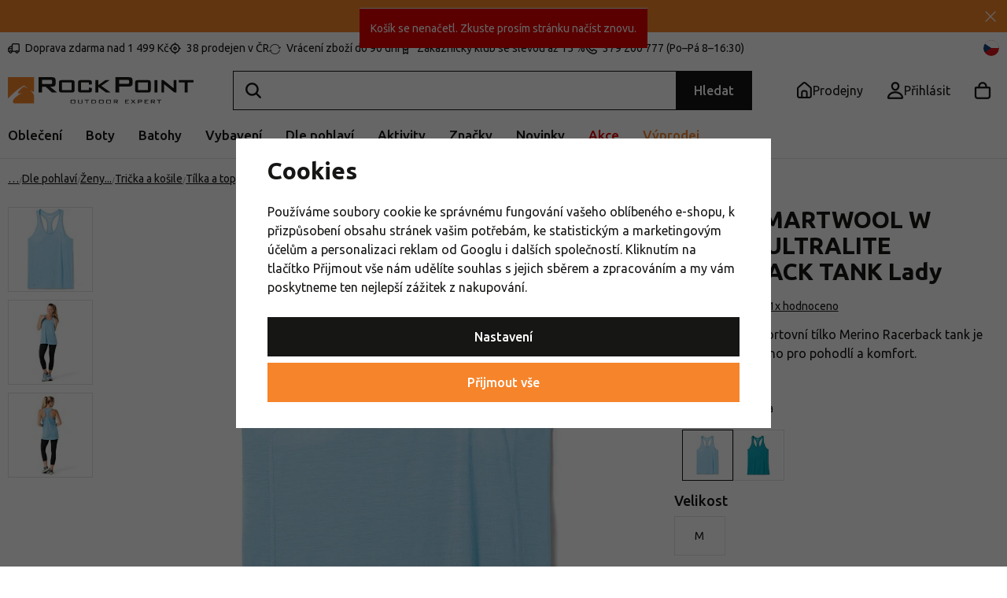

--- FILE ---
content_type: text/html; charset=UTF-8
request_url: https://www.rockpoint.cz/tricko-smartwool-w-active-ultralite-racerback-tank-lady_z23668/
body_size: 46891
content:
<!DOCTYPE html>


                     
    
         
            
   
         
    
        
                                   
        
        

                                                

   
   
   

   
   
         
   

<html class="no-js lang-cs" lang="cs">
<head>
   <meta charset="utf-8">
   
      <meta name="author" content="Rockpoint.cz">
   

   <meta name="web_author" content="wpj.cz">

   
      <meta name="description" content="Naše dámské sportovní tílko Merino Racerback tank je speciálně navrženo pro pohodlí a komfort. Je vyrobeno ze strategicky rozmístěných panelů tkaniny Merino">
   

         <meta name="viewport" content="width=device-width, initial-scale=1">
   
   <meta property="og:title" content="Tričko SMARTWOOL W ACTIVE ULTRALITE RACERBACK TANK Lady - Rock Point">
      
         <meta property="og:image" content="https://data.rockpoint.cz/data/tmp/108/5/126435_108.jpg?1681207436_1">
   
   <meta property="og:url" content="https://www.rockpoint.cz/tricko-smartwool-w-active-ultralite-racerback-tank-lady_z23668/">
   <meta property="og:type" content="website">

   
   

   
   
   <title>
      Tričko SMARTWOOL W ACTIVE ULTRALITE RACERBACK TANK Lady - Rock Point
               – sleva 50 %
         </title>


   
         <!--begin Convert Experiences code-->
      <script type="text/javascript">
                  var _conv_product_sku = "10031915SMW01";
         var _conv_product_name = "Tričko SMARTWOOL W ACTIVE ULTRALITE RACERBACK TANK Lady";
         var _conv_product_price = "600.0000";
         var _conv_page_type = 'product';
               </script>
      <script type="text/javascript" src="//cdn-4.convertexperiments.com/js/10042140-10042635.js"></script>
      <!-- end Convert Experiences code -->
   
      
   <link rel="preconnect" href="https://fonts.googleapis.com">
   <link rel="preconnect" href="https://fonts.gstatic.com" crossorigin>
   <link href="https://fonts.googleapis.com/css2?family=Ubuntu:ital,wght@0,400;0,500;0,700;1,400&display=swap" rel="stylesheet">
   <link href="https://fonts.googleapis.com/css2?family=Ubuntu:ital,wght@0,400;0,500;0,700;1,400&display=swap" rel="preload" as="style" crossorigin>


      
         <link rel="stylesheet" href="https://data.rockpoint.cz/web/build/app.3dc3809c.css">
         
         
               
   <link rel="stylesheet" href="https://cdn.jsdelivr.net/npm/swiper@11/swiper-bundle.min.css"/>
   <script src="https://cdn.jsdelivr.net/npm/swiper@11/swiper-bundle.min.js"></script>

   <link rel="stylesheet" href="https://data.rockpoint.cz/web/build/product.92154591.css">

   
   
   
   
   

   
         <link rel="canonical" href="https://www.rockpoint.cz/tricko-smartwool-w-active-ultralite-racerback-tank-lady_z23668/">
   

   
               <meta name="robots" content="index, follow">
         

   
         

   
   <link rel="shortcut icon" href="/templates/images/favicon.ico">
   
   
   <link rel="shortcut icon" href="https://data.rockpoint.cz/templates/images/favicon.ico">
   <link rel="apple-touch-icon" sizes="144x144" href="https://data.rockpoint.cz/templates/images/share/apple-touch-icon.png">
   <meta name="apple-mobile-web-app-capable" content="no">
   <meta name="mobile-web-app-capable" content="no">
   <link rel="icon" type="image/png" sizes="32x32" href="https://data.rockpoint.cz/templates/images/share/favicon-32x32.png">
   <link rel="icon" type="image/png" sizes="16x16" href="https://data.rockpoint.cz/templates/images/share/favicon-16x16.png">
   <link rel="manifest" href="/templates/images/share/site.webmanifest?v=1" crossorigin="use-credentials">

   <script>
      (function() {
         var isIosStandalone = window.navigator.standalone === true;
         var isAndroidStandalone = window.matchMedia('(display-mode: standalone)').matches;
         if (isIosStandalone || isAndroidStandalone) {
            var manifestTag = document.querySelector('link[rel="manifest"]');
            if (manifestTag) {
               manifestTag.parentNode.removeChild(manifestTag);
            }
            window.location.href = window.location.href.split('#')[0];
         }
      })();
   </script>

   <meta name="msapplication-TileColor" content="#da532c">
   <meta name="theme-color" content="#ffffff">
   
                  <link rel="alternate" hreflang="cs" href="https://www.rockpoint.cz/tricko-smartwool-w-active-ultralite-racerback-tank-lady-baltic-sea_z23668/">
                                             <link rel="alternate" hreflang="pl" href="https://www.rockpoint.pl/koszulka-smartwool-w-active-ultralite-racerback-tank-lady-baltic-sea_z23668/">
               <link rel="alternate" hreflang="ro" href="https://www.rockpoint.ro/maiou-smartwool-w-active-ultralite-racerback-tank-lady-baltic-sea_z23668/">
               <link rel="alternate" hreflang="sk" href="https://www.rockpoint.sk/tricko-smartwool-w-active-ultralite-racerback-tank-lady-baltic-sea_z23668/">
   <script src="/templates/images/share/site.webmanifest?v=1"></script>

   <link rel="search" href="/vyhledavani/" type="text/html">

   <script src="https://data.rockpoint.cz/common/static/js/sentry-6.16.1.min.js"></script>

<script>
   Sentry.init({
      dsn: 'https://bdac53e35b1b4424b35eb8b76bcc2b1a@sentry.wpj.cz/9',
      allowUrls: [
         /www\.rockpoint\.cz\//
      ],
      denyUrls: [
         // Facebook flakiness
         /graph\.facebook\.com/i,
         // Facebook blocked
         /connect\.facebook\.net\/en_US\/all\.js/i,
         // Chrome extensions
         /extensions\//i,
         /^chrome:\/\//i,
         /kupshop\.local/i
      ],
      beforeSend(event) {
         if (!/FBA[NV]|PhantomJS|SznProhlizec/.test(window.navigator.userAgent)) {
            return event;
         }
      },
      ignoreErrors: [
         // facebook / ga + disabled cookies
         'fbq is not defined',
         'Can\'t find variable: fbq',
         '_gat is not defined',
         'AW is not defined',
         'Can\'t find variable: AW',
         'url.searchParams.get', // gtm koza
         // localstorage not working in incoginto mode in iOS
         'The quota has been exceeded',
         'QuotaExceededError',
         'Undefined variable: localStorage',
         'localStorage is null',
         'The operation is insecure',
         "Failed to read the 'localStorage'",
         "gtm_",
         "Can't find variable: glami",
      ]
   });

   Sentry.setTag("web", "prod_rockpoint_db");
   Sentry.setTag("wbpck", 1);
   Sentry.setTag("adm", 0);
   Sentry.setTag("tpl", "x");
   Sentry.setTag("sentry_v", "6.16.1");
</script>

   <script>
   window.wpj = window.wpj || {};
   wpj.onReady = wpj.onReady || [];
   wpj.jsShop = wpj.jsShop || {events:[]};

   window.dataLayer = window.dataLayer || [];
   function gtag() {
      window.dataLayer.push(arguments);
   }
   window.wpj.cookie_bar_send = true;

   wpj.getCookie = (sKey) => decodeURIComponent(
      document.cookie.replace(
         new RegExp(
            '(?:(?:^|.*;)\\s*' +
            encodeURIComponent(sKey).replace(/[\-\.\+\*]/g, '\\$&') +
            '\\s*\\=\\s*([^;]*).*$)|^.*$'
         ),
         '$1'
      )
   ) || null;

      var consents = wpj.getCookie('cookie-bar')?.split(',');

   if (!(consents instanceof Array)){
      consents = [];
   }

   consents_fields = {
      ad_storage: consents.includes('ad_storage') ? 'granted' : 'denied',
      ad_user_data: consents.includes('ad_storage') ? 'granted' : 'denied',
      ad_personalization: consents.includes('ad_storage') ? 'granted' : 'denied',
      personalization_storage: consents.includes('personalization_and_functionality_storage') ? 'granted' : 'denied',
      functionality_storage: 'granted',
      analytics_storage: consents.includes('analytics_storage') ? 'granted' : 'denied',
   };
   gtag('consent', 'default', consents_fields);

   gtag("set", "ads_data_redaction", true);

   dataLayer.push({
      'event': 'defaultConsent',
      'consents' : consents_fields,
      'version': 'v2'
   });
   </script>

<script>
   wpj.data = wpj.data || { };

      wpj.data.instagram = true;
   
   
   wpj.data.captcha = { sitekey: '0x4AAAAAAAEGsqx8gtD2edMg' };
   
   

   
</script>


   

         <meta name="google-site-verification" content="hALMQMQ8nm7DCmqChjolE5fdwsPMtWk8pBY1NaJKhVo">
         <meta name="google-site-verification" content="1fz80rfmNDwj7LqN4LSxlAG0PsnRi7dOmFyv_XuLlu4">
         <meta name="google-site-verification" content="_hc8KvHuU-gmdOme8Mv0gJdAcg9TqsZ6qydFOqC82y8">
   
   
   
   
          

      

   

<script>page_data = {"page":{"language":"cs","title":"Tri\u010dko SMARTWOOL W ACTIVE ULTRALITE RACERBACK TANK Lady - Rock Point","path":"\/tricko-smartwool-w-active-ultralite-racerback-tank-lady_z23668\/","currency":"CZK","currencyRate":1,"breadCrumbs":[{"id":"","name":"Dom\u016f"},{"id":2686,"name":"Dle pohlav\u00ed"},{"id":691,"name":"\u017deny"},{"id":697,"name":"Oble\u010den\u00ed"},{"id":921,"name":"Tri\u010dka a ko\u0161ile"},{"id":923,"name":"T\u00edlka a topy"},{"id":"","name":"Tri\u010dko SMARTWOOL W ACTIVE ULTRALITE RACERBACK TANK Lady"}],"environment":"live","type":"product"},"resetRefferer":false,"event":"pageView","products":[{"id":"23668_114715","idProduct":23668,"EAN":"","code":"10031915SMW01","productCode":"10031915SMW01","hasVariations":true,"variationsIds":[101030],"idVariation":114715,"variationCode":"10031915SMW01XS","variationName":"Velikost: XS","soldOut":80,"idAll":["10031915SMW01M"],"categoryMain":[{"id":2686,"name":"Dle pohlav\u00ed"},{"id":691,"name":"\u017deny"},{"id":697,"name":"D\u00e1msk\u00e9 outdoorov\u00e9 oble\u010den\u00ed"},{"id":921,"name":"D\u00e1msk\u00e1 tri\u010dka a ko\u0161ile"},{"id":923,"name":"D\u00e1msk\u00e1 sportovn\u00ed t\u00edlka a topy"}],"categoryCurrent":[{"id":2686,"name":"Dle pohlav\u00ed"},{"id":691,"name":"\u017deny"},{"id":697,"name":"Oble\u010den\u00ed"},{"id":921,"name":"Tri\u010dka a ko\u0161ile"},{"id":923,"name":"T\u00edlka a topy"},{"id":"","name":"Tri\u010dko SMARTWOOL W ACTIVE ULTRALITE RACERBACK TANK Lady"}],"producer":"Smartwool","campaigns":{"LS":{"id":"LS","name":"Posledn\u00ed velikost"}},"name":"Tri\u010dko SMARTWOOL W ACTIVE ULTRALITE RACERBACK TANK Lady","vat":21,"price":600,"priceWithVat":600,"priceWithoutVat":495.87,"priceVat":104.13,"priceWithoutDiscount":1199,"discount":49.9583,"hasDiscount":true,"availability":"skladem","url":"https:\/\/www.rockpoint.cz\/tricko-smartwool-w-active-ultralite-racerback-tank-lady_z23668\/","imageUrl":"https:\/\/data.rockpoint.cz\/data\/tmp\/0\/5\/126435_0.jpg?1681207436_1","position":1}],"once":false,"version":"v2"};page_data['page']['layout'] = window.innerWidth  > 991 ? 'web' : window.innerWidth > 543 ? 'tablet' : 'mobil';if (typeof userData === 'undefined') {var userData = wpj.getCookie('jsShopGtmUser');var userDataParsed = null;if(userData) {userDataParsed = JSON.parse(userData);wpj.onReady.push(function () {wpj.storage.cookies.removeItem('jsShopGtmUser');});} else {userData = localStorage.getItem('js-shop-gtm-user');if(userData) {userDataParsed = JSON.parse(userData).data;}}}if (userDataParsed) {page_data.user = userDataParsed;}dataLayer.push(page_data);</script><script src="https://data.rockpoint.cz/common/static/wpj/wpj.gtm.js?v2"></script><script>var urlParams = new URLSearchParams(window.location.search);var hash = location.href.split("#")[1] || urlParams.get('id_variation') || "114715";gtm_prva = {  };gtm_prva[114715] = {'id': '23668_114715','idVariation': '114715','idProduct': '23668','EAN': '0196247549423','variationName': 'Velikost: XS','code': '10031915SMW01XS','price': 600,'variationCode': '10031915SMW01XS','productCode': '10031915SMW01',};gtm_prva[114712] = {'id': '23668_114712','idVariation': '114712','idProduct': '23668','EAN': '0196247549447','variationName': 'Velikost: S','code': '10031915SMW01S','price': 600,'variationCode': '10031915SMW01S','productCode': '10031915SMW01',};gtm_prva[101030] = {'id': '23668_101030','idVariation': '101030','idProduct': '23668','EAN': '0196247549461','variationName': 'Velikost: M','code': '10031915SMW01M','price': 600,'variationCode': '10031915SMW01M','productCode': '10031915SMW01',};gtm_prva[114711] = {'id': '23668_114711','idVariation': '114711','idProduct': '23668','EAN': '0196247549515','variationName': 'Velikost: L','code': '10031915SMW01L','price': 600,'variationCode': '10031915SMW01L','productCode': '10031915SMW01',};gtm_prva[114717] = {'id': '23668_114717','idVariation': '114717','idProduct': '23668','EAN': '0196247549553','variationName': 'Velikost: XL','code': '10031915SMW01XL','price': 600,'variationCode': '10031915SMW01XL','productCode': '10031915SMW01',};wpj.onReady.push(function () {$('input[name^=IDvariation], select#IDvariation').on('change', function () {gtm_getDetailImpressions($(this).val(), 'detailImpressionsVariation');});if (hash != "") {variation = gtm_getVariation(hash);product = $.extend(page_data['products'], variation);page_data = $.extend(page_data, { 'products':  product });}gtm_getDetailImpressions(hash, 'detailImpressions');});</script><script>
              wpj.onReady.push(function () {
                 [ 'logout', 'registration', 'login', 'newsletter_subscribe'].forEach(function (type) {
                    let cookieValue = wpj.storage.cookies.getItem('gtm_'+type);

                    if (cookieValue === null) {
                       return;
                    }
                    wpj.storage.cookies.removeItem('gtm_'+type);

                    cookieValue = JSON.parse(cookieValue);

                    let valueData;
                    if (type === 'newsletter_subscribe') {
                       valueData = { ...cookieValue };
                       type = 'newsletterSubscribe';
                    } else if (cookieValue instanceof Array) {
                       valueData = { data: cookieValue };
                    } else {
                       valueData = { value: cookieValue };
                    }
                     window.dataLayer.push({
                        event: 'success' +  gtm_ucfirst(type),
                           ...valueData
                     });
                 });
              });
              function gtm_ucfirst(str) {
                   if (!str || typeof str !== 'string') return str;
                   return str.charAt(0).toUpperCase() + str.slice(1);
               }
           </script>      <!-- Google Tag Manager -->
   <script data-cookieconsent="ignore">(function(w,d,s,l,i) {w[l] = w[l] || [];w[l].push({'gtm.start': new Date().getTime(), event: 'gtm.js'});
         var f = d.getElementsByTagName(s)[0],j=d.createElement(s),dl=l != 'dataLayer' ? '&l=' + l : '';
         j.async = true;j.src='//www.googletagmanager.com/gtm.js?id=' + i + dl;f.parentNode.insertBefore(j, f);
      })(window, document, 'script', 'dataLayer', 'GTM-NGZMCCN');</script>
   <!-- End Google Tag Manager -->
</head>
<body 
   class="unlogged"
>



<!-- Google Tag Manager -->
   <noscript>
       <iframe src="//www.googletagmanager.com/ns.html?id=GTM-NGZMCCN" height="0" width="0" style="display:none;visibility:hidden"></iframe>
   </noscript>
<!-- End Google Tag Manager -->


   
      <div class="header-search-outer">
   <div class="header-search-inner" data-search-form>
      <div class="resp-search-header">
         <p class="h5">Vyhledávání</p>
         <button class="search-toggle" data-toggle="search" aria-label="Hledat"><i class="fc icons_close"></i></button>
      </div>
      <form method="get" action="/vyhledavani/">
         <input type="text" name="search" value="" maxlength="100" class="form-control autocomplete-control"
                placeholder="Hledejte značku, vybavení nebo aktivitu" autocomplete="off" data-search-input data-search-input-resp>
         <button name="submit" type="submit" value="Hledat"
                 class="hidden"></button>
         <button class="search-clear" data-search-clear aria-label="Vymazat hledání"><i class="fc icons_close"></i></button>
      </form>

      <script id="productSearch" type="text/x-dot-template">
      <div class="autocomplete-inner">
      
      {{? it.items.Produkty || it.items.Kategorie || it.items.Vyrobci || it.items.Clanky || it.items.Stranky }}


      <div class="autocomplete-products">
         {{? it.items.Kategorie }}
         <div class="autocomplete-categories">
            
            <p class="title-default">Kategorie</p>
            
            <ul>
               {{~it.items.Kategorie.items :item :index}}
               <li data-autocomplete-item="section">
                  <a href="/presmerovat/?type=category&id={{=item.id}}">{{=item.name}}</a>
               </li>
               {{~}}
            </ul>
         </div>
         {{?}}

         {{? it.items.Vyrobci }}
         <div class="autocomplete-categories">
            <p class="title-default">Značky</p>
            <ul>
               {{~it.items.Vyrobci.items :item :index}}
               <li data-autocomplete-item="section">
                  <a href="/presmerovat/?type=producer&id={{=item.id}}">{{=item.label}}</a>
               </li>
               {{~}}
            </ul>
         </div>
         {{?}}

         {{? it.items.Produkty }}
         <div class="autocomplete-products-inner">
            
            <p class="title-default">Produkty</p>
            
            <ul>
               {{~it.items.Produkty.items :item :index}}
                  {{? index < 4 }}
                  <li data-autocomplete-item="product">
                     <a href="/presmerovat/?type=product&id={{=item.id}}">
                        {{? item.image }}
                        <img src="{{=item.image}}" alt="{{=item.label}}">
                        {{??}}
                        <img src="/templates/images/no-img.jpg" alt="{{=item.label}}">
                        {{?}}
                        {{? item.productDiscount && item.productDiscount.discount }}
                        <span class="flag flag-discount">-{{=Math.round(item.productDiscount.discount)}}%</span>
                        {{??}}
                           {{? item.discount }}
                           <span class="flag flag-discount">-{{=Math.round(item.discount)}}%</span>
                           {{?}}
                        {{?}}
                        <div class="title-wrapper">
                           <span class="title">{{=item.label}}</span>
                           {{? item.price }}
                           <span class="price">{{=item.price}}</span>
                           {{?}}
                        </div>
                     </a>
                  </li>
                  {{?}}
               {{~}}
            </ul>
         </div>
         {{?}}

         
         <div class="ac-showall" data-autocomplete-item="show-all">
            <a href="" class="btn btn-primary btn-block">Zobrazit všechny výsledky</a>
         </div>
         
      </div>
      <div class="autocomplete-side">
         {{? it.items.Clanky }}
         <div class="autocomplete-categories">
            <p class="title-default">Blog</p>
            <ul>
               {{~it.items.Clanky.items :item :index}}
               {{? index < 3 }}
               <li data-autocomplete-item="section">
                  <a href="/presmerovat/?type=article&id={{=item.id}}">
                     {{? item.photo }}
                     <img src="{{=item.photo}}" alt="{{=item.label}}" width="176" height="122" class="img-responsive">
                     {{?}}
                     {{=item.label}}
                  </a>
               </li>
               {{?}}
               {{~}}
            </ul>
         </div>
         {{?}}
         {{? it.items.Stranky }}
         <div class="autocomplete-pages">
            <p class="title-default">Ostatní</p>
            <ul>
               {{~it.items.Stranky.items :item :index}}
               <li data-autocomplete-item="section">
                  <a href="{{=item.url}}">
                     {{=item.label}}
                  </a>
               </li>
               {{~}}
            </ul>
         </div>
         {{?}}
      </div>
      
      <div class="ac-showall ac-showall-resp" data-autocomplete-item="show-all">
         <a href="" class="btn btn-primary btn-block">Zobrazit všechny výsledky</a>
      </div>
      
      {{??}}
      <div class="autocomplete-noresult">
         <p>
            
            Žádný výsledek
            
         </p>
      </div>
      {{?}}
      
   </div>
</script>



      <script>
      
      
      var lb = '';
      var lb_enabled = 'N';
      if (lb_enabled == 'A') {
         lb_enabled = 'N';
      }
      lb_enabled = (lb_enabled == 'Y');
      wpj.onReady.push(function() {
         if (!lb_enabled || wpj.storage.cookies.getItem('convert_lb_disable')) { // AB test
            $('[data-search-input]').productSearch({
               preload: "/_shop/search-preload/"
            });
         } else {
            $('[data-search-input]').productSearchLuigi({
               trackerId: lb,
               preload: "/_shop/search-preload-luigisbox/",
                           });
         }
      });
            
   </script>



   </div>
</div>



                <div class="alert alert-info alert-dismissible text-center infopanel infopanel-orange"
        data-infopanel="100"
        data-version="5" data-nosnippet>
               <div class="mobile-hidden"><p><strong><a href="/vyprodej/">Výprodej až -50 % na více než 20 tis. produktů »</a></strong></p></div>
         <div class="desktop-hidden"><p><a href="/vyprodej/"><strong>Výprodej až -50 % na více než 20 tis. produktů »</strong></a></p></div>
                     <button type="button" class="close" data-infopanel-close="100" aria-label="Zavřít">
            <span class="fc lightbox_close"></span>
         </button>
         </div>
   <script>
      var $localInfoPanelsData = {};
      var $infoPanel = null;

      if (window.localStorage.getItem('info_panels')) {
         $localInfoPanelsData = JSON.parse(window.localStorage.getItem('info_panels'));
         $infoPanel = $localInfoPanelsData['info-panel-100'];
      }

      if ($infoPanel && $infoPanel['version'] >= "5") {
         var $infoElements = document.querySelectorAll('[data-infopanel="100"]');
         $infoElements.forEach(element => {
            element.remove();
         });
      }
   </script>


   <div class="header-top">
      <div class="container">
         <div class="header-badges">
            <div class="wpj-b-row" style="--lc: 25;"><div class="wpj-b-col align-self-start" data-blocek-col="true" style="--cw: 5;"><div class="w-media align-items-start"><a href="/doprava-a-platba/" class="w-badge-link"></a><div class="w-media-img"><span class="fc icons_delivery"></span></div><div class="w-media-body"><div class="w-text"><p>Doprava zdarma nad 1 499 Kč</p> </div></div></div></div><div class="wpj-b-col align-self-start" data-blocek-col="true" style="--cw: 5;"><div class="w-media align-items-center"><a href="/prodejny/" class="w-badge-link"></a><div class="w-media-img"><span class="fc icons_pointer"></span></div><div class="w-media-body"><div class="w-text"><p>38 prodejen v ČR</p> </div></div></div></div><div class="wpj-b-col align-self-start" data-blocek-col="true" style="--cw: 5;"><div class="w-media align-items-center"><a href="/vraceni-zbozi/" class="w-badge-link"></a><div class="w-media-img"><span class="fc icons_rotate"></span></div><div class="w-media-body"><div class="w-text"><p>Vrácení zboží do 90 dní</p> </div></div></div></div><div class="wpj-b-col align-self-start" data-blocek-col="true" style="--cw: 5;"><div class="w-media align-items-center"><a href="/registrace/" class="w-badge-link"></a><div class="w-media-img"><span class="fc icons_medal"></span></div><div class="w-media-body"><div class="w-text"><p>Zákaznický klub se slevou až 15 %</p> </div></div></div></div><div class="wpj-b-col align-self-start" data-blocek-col="true" style="--cw: 5;"><div class="w-media align-items-center"><a href="/kontakt/" class="w-badge-link"></a><div class="w-media-img"><span class="fc icons_phone"></span></div><div class="w-media-body"><div class="w-text"><p>379 200 777 (Po–Pá 8–16:30)</p> </div></div></div></div></div>
         </div>

         <div>
            
<div class="">
    
   <ul class="">
                 <li class=" item-50">
             <a href="/blog/" >
                 Blog
             </a>
                        </li>
                 <li class=" item-83">
             <a href="/kariera/" >
                 Práce u nás
             </a>
                        </li>
                 <li class=" item-32">
             <a href="/kontakt/" >
                 Kontakt
             </a>
                        </li>
          </ul>

</div>

         </div>
         <div class="language-switcher-toggle">
            <a href="#" data-focus-opener="language-switcher">
               <img src="/common/static/images/flags/cs.svg" alt="cs" width="17" height="17"
                          class="img-responsive" loading="lazy">
            </a>
         </div>
      </div>
   </div>

   <div class="header-sticky-helper"></div>
<header class="header">
   <div class="header-main">
      <div class="container">
         <div class="logo">
            <a href="/" title="Rock Point - Outdoor Expert" aria-label="Přejít na hlavní stránku">
               <img src="https://data.rockpoint.cz/templates/images/logo.svg" alt="" width="236" height="33" class="img-responsive">
            </a>
         </div>

         <div class="header-search-inline">
   <form method="get" action="/vyhledavani/">
      <input type="text" name="search" value="" maxlength="100" class="form-control autocomplete-control" autocomplete="off" data-search-input>
      <button name="submit" type="submit" value="Hledat"
              class="btn btn-search btn-primary">Hledat</button>
   </form>
   <a href="/vyhledavani/" data-toggle="search" class="resp-search-toggle"></a>
</div>

         <div class="header-icons">
                           <div class="header-sellers header-icon">
                  <a href="/prodejny/">
                     <span class="fc icons_sellers"></span>
                     <strong class="header-icon-text">Prodejny</strong>
                  </a>
               </div>
            
            <div class="header-login header-icon" id="js-shop-user">
               <a href="/prihlaseni/" class="cart-signin" aria-label="Přihlásit se">
                  <span class="fc icons_user"></span>
               </a>
            </div>

            <div class="header-cart header-icon" id="js-shop-cart-info">
   <a href="/kosik/" class='empty'>
      <span class='fc icons_cart'></span>
      <span class='price'></span>
   </a>
</div>

<div id="js-shop-cart">
</div>

            <div class="header-burger header-icon">
               <button type="button" onclick="window.wpj.mobilemenu.open()">
                  <span class="fc icons_burger"></span>
                  <strong class="header-icon-text">Menu</strong>
               </button>
            </div>

            <div class="header-icon header-sticky-burger">
               <a href="#" data-toggle="sticky-section" rel="noopener noreferrer">
                  <span class="fc icons_burger"></span>
                  <strong class="header-icon-text">Menu</strong>
               </a>
            </div>
         </div>
      </div>
   </div>

   <div class="header-sections">
      <div class="container">
         <div>
             <ul class="level-0" data-sections="header"><li class="nav-item has-submenu" data-navitem="22" data-level="0"><a href="/obleceni/" class="nav-link">Oblečení</a><div class="submenu"><div class="submenu-inner"><div><ul class="level-1"><li class="nav-item has-submenu" data-navitem="23"><a href="/bundy-vesty/" class="nav-link"><div class="img"><img data-src="https://data.rockpoint.cz/data/tmp/10/3/23_10.jpg?1767948524_1" alt="Bundy, kabáty a vesty" class="img-responsive" width="53" height="53"></div></a><div><a href="/bundy-vesty/" class="submenu-title">Bundy, kabáty a vesty</a><br><ul class="level-2"><li class="nav-item " data-navitem="2636"><a href="/bundy/" class="nav-link"><span>Bundy</span></a><div></div></li><li class="nav-item " data-navitem="112"><a href="/zimni-kabaty/" class="nav-link"><span>Kabáty</span></a><div></div></li><li class="nav-item " data-navitem="113"><a href="/vesty/" class="nav-link"><span>Vesty</span></a><div></div></li><li class="nav-item " data-navitem="115"><a href="/kombinezy/" class="nav-link"><span>Kombinézy</span></a><div></div></li></ul></div></li><li class="nav-item has-submenu" data-navitem="25"><a href="/kalhoty-kratasy/" class="nav-link"><div class="img"><img data-src="https://data.rockpoint.cz/data/tmp/10/5/25_10.jpg?1767961085_1" alt="Kalhoty a kraťasy" class="img-responsive" width="53" height="53"></div></a><div><a href="/kalhoty-kratasy/" class="submenu-title">Kalhoty a kraťasy</a><br><ul class="level-2"><li class="nav-item " data-navitem="24"><a href="/kalhoty-leginy/" class="nav-link"><span>Kalhoty a legíny</span></a><div></div></li><li class="nav-item " data-navitem="1953"><a href="/sportovni-trictvrtecni-kalhoty/" class="nav-link"><span>3/4 kalhoty</span></a><div></div></li><li class="nav-item " data-navitem="120"><a href="/kratasy/" class="nav-link"><span>Kraťasy</span></a><div></div></li></ul></div></li><li class="nav-item has-submenu" data-navitem="26"><a href="/mikiny-a-svetry/" class="nav-link"><div class="img"><img data-src="https://data.rockpoint.cz/data/tmp/10/6/26_10.jpg?1767957606_1" alt="Mikiny a svetry" class="img-responsive" width="53" height="53"></div></a><div><a href="/mikiny-a-svetry/" class="submenu-title">Mikiny a svetry</a><br><ul class="level-2"><li class="nav-item " data-navitem="2853"><a href="/mikiny/" class="nav-link"><span>Mikiny</span></a><div></div></li><li class="nav-item " data-navitem="125"><a href="/svetry/" class="nav-link"><span>Svetry</span></a><div></div></li><li class="nav-item " data-navitem="2854"><a href="/rolaky/" class="nav-link"><span>Roláky</span></a><div></div></li></ul></div></li><li class="nav-item has-submenu" data-navitem="27"><a href="/tricka-kosile/" class="nav-link"><div class="img"><img data-src="https://data.rockpoint.cz/data/tmp/10/7/27_10.jpg?1768383243_1" alt="Trička a košile" class="img-responsive" width="53" height="53"></div></a><div><a href="/tricka-kosile/" class="submenu-title">Trička a košile</a><br><ul class="level-2"><li class="nav-item " data-navitem="128"><a href="/tricka/" class="nav-link"><span>Trička</span></a><div></div></li><li class="nav-item " data-navitem="127"><a href="/tilka/" class="nav-link"><span>Tílka a topy</span></a><div></div></li><li class="nav-item " data-navitem="126"><a href="/kosile/" class="nav-link"><span>Košile</span></a><div></div></li><li class="nav-item " data-navitem="131"><a href="/polotricka/" class="nav-link"><span>Polotrička</span></a><div></div></li></ul></div></li><li class="nav-item has-submenu" data-navitem="34"><a href="/sukne-saty/" class="nav-link"><div class="img"><img data-src="https://data.rockpoint.cz/data/tmp/10/4/34_10.jpg?1768488036_1" alt="Sukně a šaty" class="img-responsive" width="53" height="53"></div></a><div><a href="/sukne-saty/" class="submenu-title">Sukně a šaty</a><br><ul class="level-2"><li class="nav-item " data-navitem="134"><a href="/zateplene-sukne/" class="nav-link"><span>Zateplené sukně</span></a><div></div></li><li class="nav-item " data-navitem="132"><a href="/saty/" class="nav-link"><span>Šaty</span></a><div></div></li><li class="nav-item " data-navitem="133"><a href="/sukne/" class="nav-link"><span>Sukně</span></a><div></div></li></ul></div></li><li class="nav-item has-submenu" data-navitem="135"><a href="/funkcni-pradlo/" class="nav-link"><div class="img"><img data-src="https://data.rockpoint.cz/data/tmp/10/5/135_10.jpg?1767959930_1" alt="Funkční prádlo" class="img-responsive" width="53" height="53"></div></a><div><a href="/funkcni-pradlo/" class="submenu-title">Funkční prádlo</a><br><ul class="level-2"><li class="nav-item " data-navitem="142"><a href="/funkcni-trika/" class="nav-link"><span>Trička</span></a><div></div></li><li class="nav-item " data-navitem="140"><a href="/funkcni-tricka-a-scampola/" class="nav-link"><span>Tílka a scampola</span></a><div></div></li><li class="nav-item " data-navitem="1845"><a href="/funkcni-boxerky/" class="nav-link"><span>Boxerky</span></a><div></div></li><li class="nav-item " data-navitem="138"><a href="/funkcni-kalhotky/" class="nav-link"><span>Kalhotky</span></a><div></div></li><li class="nav-item " data-navitem="146"><a href="/funkcni-sportovni-podprsenky/" class="nav-link"><span>Podprsenky</span></a><div></div></li><li class="nav-item " data-navitem="136"><a href="/funkcni-trictvrtecni-kalhoty/" class="nav-link"><span>3/4 kalhoty</span></a><div></div></li><li class="nav-item " data-navitem="139"><a href="/funkcni-kalhoty/" class="nav-link"><span>Kalhoty</span></a><div></div></li><li class="nav-item " data-navitem="848"><a href="/funkcni-mikiny-rolaky/" class="nav-link"><span>Funkční mikiny a roláky</span></a><div></div></li><li class="nav-item " data-navitem="145"><a href="/sety-funkcniho-pradla/" class="nav-link"><span>Sety funkčního prádla</span></a><div></div></li></ul></div></li><li class="nav-item has-submenu" data-navitem="156"><a href="/cepice-celenky/" class="nav-link"><div class="img"><img data-src="https://data.rockpoint.cz/data/tmp/10/6/156_10.jpg?1765971981_1" alt="Čepice a čelenky" class="img-responsive" width="53" height="53"></div></a><div><a href="/cepice-celenky/" class="submenu-title">Čepice a čelenky</a><br><ul class="level-2"><li class="nav-item " data-navitem="2885"><a href="/cepice/" class="nav-link"><span>Čepice</span></a><div></div></li><li class="nav-item " data-navitem="169"><a href="/celenky/" class="nav-link"><span>Čelenky</span></a><div></div></li><li class="nav-item " data-navitem="160"><a href="/multifunkcni-satky/" class="nav-link"><span>Šátky a nákrčníky</span></a><div></div></li><li class="nav-item " data-navitem="2887"><a href="/ksiltovky-ksilty/" class="nav-link"><span>Kšiltovky</span></a><div></div></li><li class="nav-item " data-navitem="165"><a href="/kukly-masky/" class="nav-link"><span>Kukly a masky</span></a><div></div></li><li class="nav-item " data-navitem="157"><a href="/klobouky/" class="nav-link"><span>Klobouky</span></a><div></div></li></ul></div></li><li class="nav-item has-submenu" data-navitem="147"><a href="/ponozky-podkolenky/" class="nav-link"><div class="img"><img data-src="https://data.rockpoint.cz/data/tmp/10/7/147_10.jpg?1767017928_1" alt="Ponožky a podkolenky" class="img-responsive" width="53" height="53"></div></a><div><a href="/ponozky-podkolenky/" class="submenu-title">Ponožky a podkolenky</a><br><ul class="level-2"><li class="nav-item " data-navitem="2822"><a href="/ponozky/" class="nav-link"><span>Ponožky</span></a><div></div></li><li class="nav-item " data-navitem="151"><a href="/podkolenky/" class="nav-link"><span>Podkolenky</span></a><div></div></li><li class="nav-item " data-navitem="153"><a href="/ponozkoboty/" class="nav-link"><span>Ponožkoboty</span></a><div></div></li><li class="nav-item " data-navitem="155"><a href="/sady-ponozek/" class="nav-link"><span>Sady ponožek</span></a><div></div></li></ul></div></li><li class="nav-item has-submenu" data-navitem="211"><a href="/rukavice/" class="nav-link"><div class="img"><img data-src="https://data.rockpoint.cz/data/tmp/10/1/211_10.jpg?1766136997_1" alt="Rukavice" class="img-responsive" width="53" height="53"></div></a><div><a href="/rukavice/" class="submenu-title">Rukavice</a><br><ul class="level-2"><li class="nav-item " data-navitem="212"><a href="/prstove-rukavice/" class="nav-link"><span>Prstové</span></a><div></div></li><li class="nav-item " data-navitem="213"><a href="/palcaky/" class="nav-link"><span>Palčáky</span></a><div></div></li><li class="nav-item " data-navitem="221"><a href="/rukavice-dotykovy-displej/" class="nav-link"><span>Na dotykový displej</span></a><div></div></li><li class="nav-item " data-navitem="2811"><a href="/rukavice-aktivity/" class="nav-link"><span>Dle aktivity</span></a><div></div></li></ul></div></li><li class="nav-item has-submenu" data-navitem="35"><a href="/doplnky-k-obleceni/" class="nav-link"><div class="img"><img data-src="https://data.rockpoint.cz/data/tmp/10/5/35_10.jpg?1762433177_1" alt="Doplňky k oblečení" class="img-responsive" width="53" height="53"></div></a><div><a href="/doplnky-k-obleceni/" class="submenu-title">Doplňky</a><br><ul class="level-2"><li class="nav-item " data-navitem="172"><a href="/plastenky/" class="nav-link"><span>Pláštěnky</span></a><div></div></li><li class="nav-item " data-navitem="173"><a href="/destniky/" class="nav-link"><span>Deštníky</span></a><div></div></li><li class="nav-item " data-navitem="170"><a href="/opasky/" class="nav-link"><span>Opasky</span></a><div></div></li><li class="nav-item " data-navitem="174"><a href="/navleky/" class="nav-link"><span>Návleky na nohy</span></a><div></div></li><li class="nav-item " data-navitem="176"><a href="/plavky/" class="nav-link"><span>Plavky</span></a><div></div></li><li class="nav-item " data-navitem="175"><a href="/ostatni-doplnky-k-obleceni/" class="nav-link"><span>Ostatní doplňky k oblečení</span></a><div></div></li></ul></div></li><li class="nav-item has-submenu" data-navitem="207"><a href="/udrzba-obleceni/" class="nav-link"><div class="img"><img data-src="https://data.rockpoint.cz/data/tmp/10/7/207_10.jpg?1733741123_1" alt="Údržba oblečení" class="img-responsive" width="53" height="53"></div></a><div><a href="/udrzba-obleceni/" class="submenu-title">Údržba oblečení</a><br><ul class="level-2"><li class="nav-item " data-navitem="208"><a href="/impregnace-na-obleceni/" class="nav-link"><span>Impregnace</span></a><div></div></li><li class="nav-item " data-navitem="209"><a href="/praci-prostredky-na-obleceni/" class="nav-link"><span>Prací prostředky</span></a><div></div></li><li class="nav-item " data-navitem="210"><a href="/zaplaty-a-lepidla-na obleceni/" class="nav-link"><span>Záplaty a lepidla</span></a><div></div></li></ul></div></li><li class="nav-item " data-navitem="2804"><a href="/darkove-poukazy/" class="nav-link"><div class="img"><img data-src="https://data.rockpoint.cz/data/tmp/10/4/2804_10.jpg?1764658026_1" alt="Dárkové poukazy" class="img-responsive" width="53" height="53"></div></a><div><a href="/darkove-poukazy/" class="submenu-title">Věnujte dárkový poukaz</a><br></div></li></ul><div class="submenu-brands"><div class="producers-wrapper"><div class="producers"><div class="producer-item"><a href="/keen_v67/" title="Keen"><img src="https://data.rockpoint.cz/data/tmp/7/7/67_7.jpg?1754377407_1" loading="lazy" alt="Keen" class="img-responsive"></a></div><div class="producer-item"><a href="/hannah_v21/" title="Hannah"><img src="https://data.rockpoint.cz/data/tmp/7/1/21_7.jpg?1737103253_1" loading="lazy" alt="Hannah" class="img-responsive"></a></div><div class="producer-item"><a href="/rafiki_v46/" title="Rafiki"><img src="https://data.rockpoint.cz/data/tmp/7/6/46_7.jpg?1737103250_1" loading="lazy" alt="Rafiki" class="img-responsive"></a></div><div class="producer-item"><a href="/garmont_v83/" title="Garmont"><img src="https://data.rockpoint.cz/data/tmp/7/3/83_7.jpg?1751979574_1" loading="lazy" alt="Garmont" class="img-responsive"></a></div><div class="producer-item"><a href="/osprey_v23/" title="Osprey"><img src="https://data.rockpoint.cz/data/tmp/7/3/23_7.jpg?1754946816_1" loading="lazy" alt="Osprey" class="img-responsive"></a></div><div class="producer-item"><a href="/patagonia_v56/" title="Patagonia"><img src="https://data.rockpoint.cz/data/tmp/7/6/56_7.jpg?1753768728_1" loading="lazy" alt="Patagonia" class="img-responsive"></a></div><div class="producer-item"><a href="/hoka_v86/" title="Hoka"><img src="https://data.rockpoint.cz/data/tmp/7/6/86_7.jpg?1753709927_1" loading="lazy" alt="Hoka" class="img-responsive"></a></div><div class="producer-item"><a href="/dynafit_v33/" title="Dynafit"><img src="https://data.rockpoint.cz/data/tmp/7/3/33_7.jpg?1753769411_1" loading="lazy" alt="Dynafit" class="img-responsive"></a></div><div class="producer-item"><a href="/salewa_v36/" title="Salewa"><img src="https://data.rockpoint.cz/data/tmp/7/6/36_7.jpg?1753781872_1" loading="lazy" alt="Salewa" class="img-responsive"></a></div></div></div></div></div><div class="submenu-categories-content"><div class="w-text"><p><strong>Oblíbené kategorie</strong><br><a href="/damske-outdoorove-obleceni/">Dámské oblečení</a><br><a href="/panske-outdoorove-obleceni/">Pánské oblečení</a><br><a href="/detske-outdoorove-obleceni/">Dětské oblečení</a></p><p><a href="/zimni-bundy/" data-type="internal" title="Zimní bundy">Zimní bundy</a><br><a href="/zimni-kalhoty/" data-type="internal" title="Zimní bundy">Zimní kalhoty</a></p><p><strong>Oblečení na aktivitu</strong></p><p><a href="/bezecke-obleceni/" data-type="internal">Běžecké oblečení</a><br><a href="/lezecke-obleceni/">Lezecké oblečení</a><br><a href="/lyzarske-obleceni/">Lyžařské oblečení</a></p><p><strong>Rady a tipy</strong><br><a href="/clanek/2802/spravne-vrstveni-outdoor-obleceni/" data-type="internal">Jak vrstvit oblečení?</a><br><a href="/clanek/211/funkcni-pradlo-je-zaklad-nepodcenujte-jeho-vyber/" data-type="internal">Jak vybrat funkční prádlo?</a></p></div><div class="w-text"><p><strong>Věnujte</strong></p></div><div class="wpj-b-row" style="--lc: 24;"><div class="wpj-b-col align-self-start" data-blocek-col="true" style="--cw: 7;"><figure class="w-figure text-left"><a class="w-photo w-photo-size-original " href="/darkove-poukazy/"><div class="w-photo w-photo-size-original "><img src="/data/tmp/105/2/249802_105.jpg" srcset="/data/tmp/104/2/249802_104.jpg?1749797557 40w, /data/tmp/105/2/249802_105.jpg?1749797557 40w, /data/tmp/106/2/249802_106.jpg?1749797557 40w, /data/tmp/107/2/249802_107.jpg?1749797557 40w" sizes="(min-width: 1440px) 40px, (min-width: 1220px) 40px, (min-width: 768px) calc((100vw / 1) - 20px), calc(100vw - 20px)" draggable="true" class="" loading="lazy"></div></a></figure></div><div class="wpj-b-col align-self-start" data-blocek-col="true" style="--cw: 17;"><div class="w-text"><p>&nbsp;<a href="/darkove-poukazy/">Dárkový poukaz</a></p></div></div></div></div></div></div></li><li class="nav-item has-submenu" data-navitem="28" data-level="0"><a href="/boty/" class="nav-link">Boty</a><div class="submenu"><div class="submenu-inner"><div><ul class="level-1"><li class="nav-item has-submenu" data-navitem="29"><a href="/trekove-boty/" class="nav-link"><div class="img"><img data-src="https://data.rockpoint.cz/data/tmp/10/9/29_10.jpg?1765877522_1" alt="Trekové boty a expediční obuv" class="img-responsive" width="53" height="53"></div></a><div><a href="/trekove-boty/" class="submenu-title">Treková a expediční obuv</a><br><ul class="level-2"><li class="nav-item " data-navitem="230"><a href="/turisticke-boty/" class="nav-link"><span>Turistické boty</span></a><div></div></li><li class="nav-item " data-navitem="234"><a href="/vht-boty/" class="nav-link"><span>Boty na hory VHT</span></a><div></div></li><li class="nav-item " data-navitem="235"><a href="/boty-na-via-ferraty/" class="nav-link"><span>Boty na ferraty</span></a><div></div></li><li class="nav-item " data-navitem="233"><a href="/zimni-trekove-boty/" class="nav-link"><span>Zimní trekové boty</span></a><div></div></li></ul></div></li><li class="nav-item has-submenu" data-navitem="37"><a href="/mestske-boty/" class="nav-link"><div class="img"><img data-src="https://data.rockpoint.cz/data/tmp/10/7/37_10.jpg?1764667781_1" alt="Městská a volnočasová obuv" class="img-responsive" width="53" height="53"></div></a><div><a href="/mestske-boty/" class="submenu-title">Městská obuv</a><br><ul class="level-2"><li class="nav-item " data-navitem="242"><a href="/zimni-boty/" class="nav-link"><span>Zimní boty</span></a><div></div></li><li class="nav-item " data-navitem="239"><a href="/celorocni-volnocasova-obuv/" class="nav-link"><span>Celoroční boty</span></a><div></div></li><li class="nav-item " data-navitem="241"><a href="/holinky/" class="nav-link"><span>Holínky</span></a><div></div></li><li class="nav-item " data-navitem="238"><a href="/snehule/" class="nav-link"><span>Sněhule</span></a><div></div></li><li class="nav-item " data-navitem="240"><a href="/letni-volnocasova-obuv/" class="nav-link"><span>Letní boty</span></a><div></div></li></ul></div></li><li class="nav-item has-submenu" data-navitem="38"><a href="/bezecka-obuv/" class="nav-link"><div class="img"><img data-src="https://data.rockpoint.cz/data/tmp/10/8/38_10.jpg?1767959434_1" alt="Běžecké boty" class="img-responsive" width="53" height="53"></div></a><div><a href="/bezecka-obuv/" class="submenu-title">Běžecké boty</a><br><ul class="level-2"><li class="nav-item " data-navitem="222"><a href="/silnicni-boty/" class="nav-link"><span>Silniční</span></a><div></div></li><li class="nav-item " data-navitem="223"><a href="/trailove-boty/" class="nav-link"><span>Trailové</span></a><div></div></li><li class="nav-item " data-navitem="224"><a href="/regeneracni-obuv/" class="nav-link"><span>Regenerační</span></a><div></div></li><li class="nav-item " data-navitem="2047"><a href="/damska-bezecka-obuv/" class="nav-link"><span>Dámské</span></a><div></div></li><li class="nav-item " data-navitem="2046"><a href="/panska-bezecka-obuv/" class="nav-link"><span>Pánské</span></a><div></div></li><li class="nav-item " data-navitem="2048"><a href="/detska-bezecka-obuv/" class="nav-link"><span>Dětské</span></a><div></div></li><li class="nav-item " data-navitem="2041"><a href="/bezecka-obuv/f/hoka/" class="nav-link"><span>Hoka</span></a><div></div></li><li class="nav-item " data-navitem="2043"><a href="/bezecka-obuv/f/dynafit/" class="nav-link"><span>Dynafit</span></a><div></div></li><li class="nav-item " data-navitem="2044"><a href="/bezecka-obuv/f/altra/" class="nav-link"><span>Altra</span></a><div></div></li><li class="nav-item " data-navitem="2042"><a href="/bezecka-obuv/f/on/" class="nav-link"><span>On</span></a><div></div></li><li class="nav-item " data-navitem="2458"><a href="/pruvodce-vyberem-bezeckych-bot/" class="nav-link"><span>Průvodce výběrem běžeckých bot</span></a><div></div></li></ul></div></li><li class="nav-item has-submenu" data-navitem="36"><a href="/sandaly-a-pantofle/" class="nav-link"><div class="img"><img data-src="https://data.rockpoint.cz/data/tmp/10/6/36_10.jpg?1730970062_1" alt="Sandály a pantofle" class="img-responsive" width="53" height="53"></div></a><div><a href="/sandaly-a-pantofle/" class="submenu-title">Sandály a pantofle</a><br><ul class="level-2"><li class="nav-item " data-navitem="226"><a href="/sandaly/" class="nav-link"><span>Sandály</span></a><div></div></li><li class="nav-item " data-navitem="225"><a href="/pantofle/" class="nav-link"><span>Pantofle</span></a><div></div></li><li class="nav-item " data-navitem="229"><a href="/zabky/" class="nav-link"><span>Žabky</span></a><div></div></li></ul></div></li><li class="nav-item has-submenu" data-navitem="39"><a href="/zimni-obuv/" class="nav-link"><div class="img"><img data-src="https://data.rockpoint.cz/data/tmp/10/9/39_10.jpg?1768384054_1" alt="Zateplená zimní obuv" class="img-responsive" width="53" height="53"></div></a><div><a href="/zimni-obuv/" class="submenu-title">Zimní obuv</a><br><ul class="level-2"><li class="nav-item " data-navitem="732"><a href="/zimni-obuv-nizka/" class="nav-link"><span>Nízké boty</span></a><div></div></li><li class="nav-item " data-navitem="2226"><a href="/zimni-obuv-stredne-vysoka/" class="nav-link"><span>Středně vysoké boty</span></a><div></div></li><li class="nav-item " data-navitem="237"><a href="/zimni-obuv-vysoka/" class="nav-link"><span>Vysoké boty</span></a><div></div></li></ul></div></li><li class="nav-item has-submenu" data-navitem="2790"><a href="/boty-lyze/" class="nav-link"><div class="img"><img data-src="https://data.rockpoint.cz/data/tmp/10/0/2790_10.jpg?1767615917_1" alt="Boty na lyže" class="img-responsive" width="53" height="53"></div></a><div><a href="/boty-lyze/" class="submenu-title">Boty na lyže</a><br><ul class="level-2"><li class="nav-item " data-navitem="500"><a href="/skialpove-boty/" class="nav-link"><span>Skialpové boty</span></a><div></div></li><li class="nav-item " data-navitem="485"><a href="/lyzarske-boty/" class="nav-link"><span>Lyžáky</span></a><div></div></li><li class="nav-item " data-navitem="459"><a href="/boty-bezky/" class="nav-link"><span>Boty na běžky</span></a><div></div></li></ul></div></li><li class="nav-item has-submenu" data-navitem="40"><a href="/lezecky/" class="nav-link"><div class="img"><img data-src="https://data.rockpoint.cz/data/tmp/10/0/40_10.jpg?1768898768_1" alt="Lezečky" class="img-responsive" width="53" height="53"></div></a><div><a href="/lezecky/" class="submenu-title">Lezečky</a><br><ul class="level-2"><li class="nav-item " data-navitem="544"><a href="/panske-lezecky/" class="nav-link"><span>Pánské lezečky</span></a><div></div></li><li class="nav-item " data-navitem="542"><a href="/damske-lezecky/" class="nav-link"><span>Dámské lezečky</span></a><div></div></li><li class="nav-item " data-navitem="543"><a href="/detske-lezecky" class="nav-link"><span>Dětské lezečky</span></a><div></div></li></ul></div></li><li class="nav-item " data-navitem="41"><a href="/tretry-kolo/" class="nav-link"><div class="img"><img data-src="https://data.rockpoint.cz/data/tmp/10/1/41_10.jpg?1764152314_1" alt="Tretry na kolo" class="img-responsive" width="53" height="53"></div></a><div><a href="/tretry-kolo/" class="submenu-title">Tretry na kolo</a><br></div></li><li class="nav-item has-submenu" data-navitem="42"><a href="/doplnky-k-obuvi/" class="nav-link"><div class="img"><img data-src="https://data.rockpoint.cz/data/tmp/10/2/42_10.jpg?1730970521_1" alt="Doplňky k obuvi" class="img-responsive" width="53" height="53"></div></a><div><a href="/doplnky-k-obuvi/" class="submenu-title">Doplňky</a><br><ul class="level-2"><li class="nav-item " data-navitem="248"><a href="/udrzba-bot/" class="nav-link"><span>Údržba bot</span></a><div></div></li><li class="nav-item " data-navitem="243"><a href="/navleky-na-boty/" class="nav-link"><span>Návleky</span></a><div></div></li><li class="nav-item " data-navitem="246"><a href="/vlozky-do-bot/" class="nav-link"><span>Vložky</span></a><div></div></li><li class="nav-item " data-navitem="247"><a href="/vysousece-obuvi/" class="nav-link"><span>Vysoušeče</span></a><div></div></li><li class="nav-item " data-navitem="2691"><a href="/nesmeky" class="nav-link"><span>Nesmeky</span></a><div></div></li><li class="nav-item " data-navitem="245"><a href="/tkanicky/" class="nav-link"><span>Tkaničky</span></a><div></div></li></ul></div></li><li class="nav-item " data-navitem="2805"><a href="/darkove-poukazy/" class="nav-link"><div class="img"><img data-src="https://data.rockpoint.cz/data/tmp/10/5/2805_10.jpg?1764658117_1" alt="Dárkové poukazy2" class="img-responsive" width="53" height="53"></div></a><div><a href="/darkove-poukazy/" class="submenu-title">Věnujte dárkový poukaz</a><br></div></li></ul><div class="submenu-brands"><div class="producers-wrapper"><div class="producers"><div class="producer-item"><a href="/keen_v67/" title="Keen"><img src="https://data.rockpoint.cz/data/tmp/7/7/67_7.jpg?1754377407_1" loading="lazy" alt="Keen" class="img-responsive"></a></div><div class="producer-item"><a href="/hannah_v21/" title="Hannah"><img src="https://data.rockpoint.cz/data/tmp/7/1/21_7.jpg?1737103253_1" loading="lazy" alt="Hannah" class="img-responsive"></a></div><div class="producer-item"><a href="/rafiki_v46/" title="Rafiki"><img src="https://data.rockpoint.cz/data/tmp/7/6/46_7.jpg?1737103250_1" loading="lazy" alt="Rafiki" class="img-responsive"></a></div><div class="producer-item"><a href="/garmont_v83/" title="Garmont"><img src="https://data.rockpoint.cz/data/tmp/7/3/83_7.jpg?1751979574_1" loading="lazy" alt="Garmont" class="img-responsive"></a></div><div class="producer-item"><a href="/osprey_v23/" title="Osprey"><img src="https://data.rockpoint.cz/data/tmp/7/3/23_7.jpg?1754946816_1" loading="lazy" alt="Osprey" class="img-responsive"></a></div><div class="producer-item"><a href="/patagonia_v56/" title="Patagonia"><img src="https://data.rockpoint.cz/data/tmp/7/6/56_7.jpg?1753768728_1" loading="lazy" alt="Patagonia" class="img-responsive"></a></div><div class="producer-item"><a href="/hoka_v86/" title="Hoka"><img src="https://data.rockpoint.cz/data/tmp/7/6/86_7.jpg?1753709927_1" loading="lazy" alt="Hoka" class="img-responsive"></a></div><div class="producer-item"><a href="/dynafit_v33/" title="Dynafit"><img src="https://data.rockpoint.cz/data/tmp/7/3/33_7.jpg?1753769411_1" loading="lazy" alt="Dynafit" class="img-responsive"></a></div><div class="producer-item"><a href="/salewa_v36/" title="Salewa"><img src="https://data.rockpoint.cz/data/tmp/7/6/36_7.jpg?1753781872_1" loading="lazy" alt="Salewa" class="img-responsive"></a></div></div></div></div></div><div class="submenu-categories-content"><div class="w-text"><p><strong>Oblíbené kategorie</strong><br><a href="/damska-obuv/">Dámské boty</a><br><a href="/panska-obuv/">Pánské boty</a><br><a href="/detska-obuv/">Dětské boty</a><br><br><a href="/zimni-trekove-boty/" data-type="internal">Zimní trekové boty</a><br><a href="/mestske-boty/" data-type="internal">Městské boty</a></p><p><strong>Boty na aktivitu</strong><br><a href="/bezecka-obuv/" data-type="internal">Běžecké boty</a><br><a href="/turisticke-boty/" data-type="internal">Turistické boty</a><br><a href="/lezecky/" data-type="internal">Lezečky</a></p><p><strong>Rady a tipy</strong><br><a href="/clanek/2667/jak-spravne-zmerit-nohu/">Jak změřit nohu?</a><br><a href="/clanek/311/jak-vybirat-boty-do-horskeho-terenu/" data-type="internal">Jak vybrat trekovou botu?</a><br><a href="/clanek/316/jak-vybirat-zimni-boty-a-pecovat-o-ne/" data-type="internal">Jak pečovat o zimní boty?</a></p></div><div class="w-text"><p><strong>Věnujte</strong></p></div><div class="wpj-b-row" style="--lc: 24;"><div class="wpj-b-col align-self-start" data-blocek-col="true" style="--cw: 7;"><figure class="w-figure text-left"><a class="w-photo w-photo-size-original " href="/darkove-poukazy/"><div class="w-photo w-photo-size-original "><img src="/data/tmp/105/2/249802_105.jpg" srcset="/data/tmp/104/2/249802_104.jpg?1749797557 40w, /data/tmp/105/2/249802_105.jpg?1749797557 40w, /data/tmp/106/2/249802_106.jpg?1749797557 40w, /data/tmp/107/2/249802_107.jpg?1749797557 40w" sizes="(min-width: 1440px) 40px, (min-width: 1220px) 40px, (min-width: 768px) calc((100vw / 1) - 20px), calc(100vw - 20px)" draggable="true" class="" loading="lazy"></div></a></figure></div><div class="wpj-b-col align-self-start" data-blocek-col="true" style="--cw: 17;"><div class="w-text"><p>&nbsp;<a href="/darkove-poukazy/" data-type="internal">Dárkový poukaz</a></p></div></div></div></div></div></div></li><li class="nav-item has-submenu" data-navitem="2297" data-level="0"><a href="/baleni-preprava/" class="nav-link">Batohy</a><div class="submenu"><div class="submenu-inner"><div><ul class="level-1"><li class="nav-item has-submenu" data-navitem="2680"><a href="/batohy" class="nav-link"><div class="img"><img data-src="https://data.rockpoint.cz/data/tmp/10/0/2680_10.jpg?1762323882_1" alt="Batohy" class="img-responsive" width="53" height="53"></div></a><div><a href="/batohy" class="submenu-title">Batohy</a><br><ul class="level-2"><li class="nav-item " data-navitem="2743"><a href="/outdoorove-batohy/" class="nav-link"><span>Turistické</span></a><div></div></li><li class="nav-item " data-navitem="2744"><a href="/mestske-batohy/" class="nav-link"><span>Městské</span></a><div></div></li><li class="nav-item " data-navitem="2745"><a href="/cyklisticke-batohy/" class="nav-link"><span>Cyklistické</span></a><div></div></li><li class="nav-item " data-navitem="2746"><a href="/bezecke-batohy-vesty/" class="nav-link"><span>Běžecké</span></a><div></div></li><li class="nav-item " data-navitem="2747"><a href="/lezecke-batohy/" class="nav-link"><span>Lezecké</span></a><div></div></li><li class="nav-item " data-navitem="2748"><a href="/skialpove-lyzarske-batohy/" class="nav-link"><span>Skialpové a lyžařské</span></a><div></div></li><li class="nav-item " data-navitem="2749"><a href="/batohy-specialni/" class="nav-link"><span>Speciální</span></a><div></div></li></ul></div></li><li class="nav-item has-submenu" data-navitem="2681"><a href="/tasky-zavazadla/" class="nav-link"><div class="img"><img data-src="https://data.rockpoint.cz/data/tmp/10/1/2681_10.jpg?1766481909_1" alt="Tašky a zavazadla" class="img-responsive" width="53" height="53"></div></a><div><a href="/tasky-zavazadla/" class="submenu-title">Tašky a zavazadla</a><br><ul class="level-2"><li class="nav-item " data-navitem="2750"><a href="/cestovni-zavazadla/" class="nav-link"><span>Cestovní tašky a zavazadla</span></a><div></div></li><li class="nav-item " data-navitem="2751"><a href="/expedicni-vaky/" class="nav-link"><span>Expediční vaky</span></a><div></div></li><li class="nav-item " data-navitem="2752"><a href="/modni-tasky/" class="nav-link"><span>Módní tašky</span></a><div></div></li><li class="nav-item " data-navitem="2753"><a href="/tasky-boty/" class="nav-link"><span>Tašky na boty</span></a><div></div></li><li class="nav-item " data-navitem="2754"><a href="/tasky-na-rameno/" class="nav-link"><span>Crossbody tašky na rameno</span></a><div></div></li></ul></div></li><li class="nav-item has-submenu" data-navitem="2682"><a href="/detska-nositka" class="nav-link"><div class="img"><img data-src="https://data.rockpoint.cz/data/tmp/10/2/2682_10.jpg?1763026407_1" alt="Dětská nosítka na záda" class="img-responsive" width="53" height="53"></div></a><div><a href="/detska-nositka" class="submenu-title">Dětská nosítka</a><br><ul class="level-2"><li class="nav-item " data-navitem="2755"><a href="/sedacky/" class="nav-link"><span>Krosny na dítě</span></a><div></div></li><li class="nav-item " data-navitem="2756"><a href="/sedacky-doplnky/" class="nav-link"><span>Doplňky k sedačkám</span></a><div></div></li></ul></div></li><li class="nav-item has-submenu" data-navitem="2683"><a href="/penezenky-pouzdra/" class="nav-link"><div class="img"><img data-src="https://data.rockpoint.cz/data/tmp/10/3/2683_10.jpg?1762855470_1" alt="Peněženky, pouzdra a obaly" class="img-responsive" width="53" height="53"></div></a><div><a href="/penezenky-pouzdra/" class="submenu-title">Peněženky a pouzdra</a><br><ul class="level-2"><li class="nav-item " data-navitem="2757"><a href="/kapsicky/" class="nav-link"><span>Kapsičky</span></a><div></div></li><li class="nav-item " data-navitem="2758"><a href="/ledvinky/" class="nav-link"><span>Ledvinky</span></a><div></div></li><li class="nav-item " data-navitem="2759"><a href="/penezenky/" class="nav-link"><span>Peněženky</span></a><div></div></li><li class="nav-item " data-navitem="2760"><a href="/kosmeticke-tasky/" class="nav-link"><span>Kosmetické tašky</span></a><div></div></li></ul></div></li><li class="nav-item has-submenu" data-navitem="2684"><a href="/doplnky-tasky-batohy/" class="nav-link"><div class="img"><img data-src="https://data.rockpoint.cz/data/tmp/10/4/2684_10.jpg?1762855546_1" alt="Doplňky k taškám a batohům" class="img-responsive" width="53" height="53"></div></a><div><a href="/doplnky-tasky-batohy/" class="submenu-title">Doplňky</a><br><ul class="level-2"><li class="nav-item " data-navitem="2761"><a href="/obaly/" class="nav-link"><span>Cestovní obaly</span></a><div></div></li><li class="nav-item " data-navitem="2762"><a href="/nahradni-dily-batohy/" class="nav-link"><span>Náhradní díly</span></a><div></div></li><li class="nav-item " data-navitem="2763"><a href="/obaly-batohy/" class="nav-link"><span>Obaly na batohy</span></a><div></div></li><li class="nav-item " data-navitem="2764"><a href="/plastenky-batohy/" class="nav-link"><span>Pláštěnky na batohy</span></a><div></div></li><li class="nav-item " data-navitem="2765"><a href="/hydrovaky/" class="nav-link"><span>Hydrovaky</span></a><div></div></li><li class="nav-item " data-navitem="2766"><a href="/vodeodolne-vaky-obaly/" class="nav-link"><span>Voděodolné obaly a vaky</span></a><div></div></li><li class="nav-item " data-navitem="2767"><a href="/zabezpeceni-batohu/" class="nav-link"><span>Zabezpečení batohů</span></a><div></div></li></ul></div></li></ul><div class="submenu-brands"><div class="producers-wrapper"><div class="producers"><div class="producer-item"><a href="/keen_v67/" title="Keen"><img src="https://data.rockpoint.cz/data/tmp/7/7/67_7.jpg?1754377407_1" loading="lazy" alt="Keen" class="img-responsive"></a></div><div class="producer-item"><a href="/hannah_v21/" title="Hannah"><img src="https://data.rockpoint.cz/data/tmp/7/1/21_7.jpg?1737103253_1" loading="lazy" alt="Hannah" class="img-responsive"></a></div><div class="producer-item"><a href="/rafiki_v46/" title="Rafiki"><img src="https://data.rockpoint.cz/data/tmp/7/6/46_7.jpg?1737103250_1" loading="lazy" alt="Rafiki" class="img-responsive"></a></div><div class="producer-item"><a href="/garmont_v83/" title="Garmont"><img src="https://data.rockpoint.cz/data/tmp/7/3/83_7.jpg?1751979574_1" loading="lazy" alt="Garmont" class="img-responsive"></a></div><div class="producer-item"><a href="/osprey_v23/" title="Osprey"><img src="https://data.rockpoint.cz/data/tmp/7/3/23_7.jpg?1754946816_1" loading="lazy" alt="Osprey" class="img-responsive"></a></div><div class="producer-item"><a href="/patagonia_v56/" title="Patagonia"><img src="https://data.rockpoint.cz/data/tmp/7/6/56_7.jpg?1753768728_1" loading="lazy" alt="Patagonia" class="img-responsive"></a></div><div class="producer-item"><a href="/hoka_v86/" title="Hoka"><img src="https://data.rockpoint.cz/data/tmp/7/6/86_7.jpg?1753709927_1" loading="lazy" alt="Hoka" class="img-responsive"></a></div><div class="producer-item"><a href="/dynafit_v33/" title="Dynafit"><img src="https://data.rockpoint.cz/data/tmp/7/3/33_7.jpg?1753769411_1" loading="lazy" alt="Dynafit" class="img-responsive"></a></div><div class="producer-item"><a href="/salewa_v36/" title="Salewa"><img src="https://data.rockpoint.cz/data/tmp/7/6/36_7.jpg?1753781872_1" loading="lazy" alt="Salewa" class="img-responsive"></a></div></div></div></div></div><div class="submenu-categories-content"><div class="w-text"><p><strong>Oblíbené kategorie</strong><br><a href="/turisticke-batohy/">Turistické batohy</a><br><a href="/mestske-batohy/">Mětské batohy</a><br><a href="/batohy-notebook/">Batohy na notebook</a><br><a href="/cestovni-zavazadla/">Zavazadla a duffely</a></p><p><strong>Batohy na aktivitu</strong><br><a href="/skialpove-lyzarske-batohy/" data-type="internal">Lyžařské a skialp batohy</a><br><a href="/bezecke-vesty/" data-type="internal">Běžecké vesty</a><br><a href="/cyklisticke-batohy/" data-type="internal">Cyklistické batohy</a><br><a href="/lezecke-batohy/" data-type="internal">Lezecké batohy</a></p><p><strong>Rady a tipy</strong><br><a href="/clanek/294/jak-se-sbalit-do-maleho-batohu/" data-type="internal">Jak vybrat batoh&nbsp;na výlet?</a><br><a href="/clanek/1555/zakladni-rozdeleni-batohu/" data-type="internal">Jak se batohy rozdělují?</a></p></div><div class="wpj-row"><div class="wpj-col-4"><figure class="w-figure text-left"><a class="w-photo w-photo-size-original " href="/darkove-poukazy/"><div class="w-photo w-photo-size-original "><img src="/data/tmp/105/2/249802_105.jpg" srcset="/data/tmp/104/2/249802_104.jpg?1749797557 40w, /data/tmp/105/2/249802_105.jpg?1749797557 40w, /data/tmp/106/2/249802_106.jpg?1749797557 40w, /data/tmp/107/2/249802_107.jpg?1749797557 40w" sizes="(min-width: 1440px) 40px, (min-width: 1220px) 40px, (min-width: 768px) calc((100vw / 2) - 20px), calc(100vw - 20px)" draggable="true" class="" loading="lazy"></div></a></figure></div><div class="wpj-col-8"><div class="w-text"><p><a data-type="internal" href="/darkove-poukazy/">Dárkový poukaz</a></p></div></div></div></div></div></div></li><li class="nav-item has-submenu" data-navitem="2199" data-level="0"><a href="/vybaveni/" class="nav-link">Vybavení</a><div class="submenu"><div class="submenu-inner"><div><ul class="level-1"><li class="nav-item has-submenu" data-navitem="2679"><a href="/baleni-preprava/" class="nav-link"><div class="img"><img data-src="https://data.rockpoint.cz/data/tmp/10/9/2679_10.jpg?1763473779_1" alt="Balení a přeprava" class="img-responsive" width="53" height="53"></div></a><div><a href="/baleni-preprava/" class="submenu-title">Balení a přeprava</a><br><ul class="level-2"><li class="nav-item " data-navitem="43"><a href="/batohy/" class="nav-link"><span>Batohy</span></a><div></div></li><li class="nav-item " data-navitem="442"><a href="/tasky-zavazadla/" class="nav-link"><span>Tašky a zavazadla</span></a><div></div></li><li class="nav-item " data-navitem="410"><a href="/detska-nositka/" class="nav-link"><span>Dětská nosítka</span></a><div></div></li><li class="nav-item " data-navitem="421"><a href="/penezenky-pouzdra/" class="nav-link"><span>Peněženky a pouzdra</span></a><div></div></li><li class="nav-item " data-navitem="2708"><a href="/chladici-boxy" class="nav-link"><span>Chladící boxy</span></a><div></div></li><li class="nav-item " data-navitem="413"><a href="/doplnky-tasky-batohy/" class="nav-link"><span>Doplňky</span></a><div></div></li><li class="nav-item " data-navitem="83"><a href="/obaly-lyze/" class="nav-link"><span>Obaly na lyže</span></a><div></div></li></ul></div></li><li class="nav-item has-submenu" data-navitem="33"><a href="/spani/" class="nav-link"><div class="img"><img data-src="https://data.rockpoint.cz/data/tmp/10/3/33_10.jpg?1762328136_1" alt="Spaní venku" class="img-responsive" width="53" height="53"></div></a><div><a href="/spani/" class="submenu-title">Spaní venku</a><br><ul class="level-2"><li class="nav-item " data-navitem="44"><a href="/stany-pristresky/" class="nav-link"><span>Stany a přístřešky</span></a><div></div></li><li class="nav-item " data-navitem="45"><a href="/spaci-pytle/" class="nav-link"><span>Spací pytle</span></a><div></div></li><li class="nav-item " data-navitem="46"><a href="/karimatky/" class="nav-link"><span>Karimatky</span></a><div></div></li><li class="nav-item " data-navitem="362"><a href="/polstarky/" class="nav-link"><span>Polštářky</span></a><div></div></li><li class="nav-item " data-navitem="2690"><a href="/lampy" class="nav-link"><span>Lampy</span></a><div></div></li><li class="nav-item " data-navitem="2694"><a href="/hamaky-site" class="nav-link"><span>Hamaky</span></a><div></div></li></ul></div></li><li class="nav-item has-submenu" data-navitem="50"><a href="/bezpecnost-jisteni/" class="nav-link"><div class="img"><img data-src="https://data.rockpoint.cz/data/tmp/10/0/50_10.jpg?1762774289_1" alt="Bezpečnost a jistící prvky" class="img-responsive" width="53" height="53"></div></a><div><a href="/bezpecnost-jisteni/" class="submenu-title">Bezpečnost a jištění</a><br><ul class="level-2"><li class="nav-item " data-navitem="71"><a href="/uvazky/" class="nav-link"><span>Úvazky</span></a><div></div></li><li class="nav-item " data-navitem="2698"><a href="/jistici-prvky/" class="nav-link"><span>Jistící prvky</span></a><div></div></li><li class="nav-item " data-navitem="70"><a href="/lana/" class="nav-link"><span>Lana</span></a><div></div></li><li class="nav-item " data-navitem="69"><a href="/helmy/" class="nav-link"><span>Helmy</span></a><div></div></li><li class="nav-item " data-navitem="671"><a href="/bryle/" class="nav-link"><span>Brýle</span></a><div></div></li><li class="nav-item " data-navitem="57"><a href="/cepiny/" class="nav-link"><span>Cepíny</span></a><div></div></li><li class="nav-item " data-navitem="2692"><a href="/macky-nesmeky/" class="nav-link"><span>Mačky a nesmeky</span></a><div></div></li><li class="nav-item " data-navitem="84"><a href="/lavinove-vybaveni/" class="nav-link"><span>Lavinové vybavení</span></a><div></div></li><li class="nav-item " data-navitem="466"><a href="/pateraky/" class="nav-link"><span>Páteřáky</span></a><div></div></li></ul></div></li><li class="nav-item has-submenu" data-navitem="47"><a href="/vareni/" class="nav-link"><div class="img"><img data-src="https://data.rockpoint.cz/data/tmp/10/7/47_10.jpg?1762326150_1" alt="Vaření" class="img-responsive" width="53" height="53"></div></a><div><a href="/vareni/" class="submenu-title">Vaření</a><br><ul class="level-2"><li class="nav-item " data-navitem="328"><a href="/termosky-lahve/" class="nav-link"><span>Termosky a lahve</span></a><div></div></li><li class="nav-item " data-navitem="298"><a href="/nadobi/" class="nav-link"><span>Nádobí</span></a><div></div></li><li class="nav-item " data-navitem="291"><a href="/varice/" class="nav-link"><span>Vařiče</span></a><div></div></li><li class="nav-item " data-navitem="313"><a href="/jidlo/" class="nav-link"><span>Jídlo</span></a><div></div></li><li class="nav-item " data-navitem="333"><a href="/kanystry-a-vaky-na-vodu/" class="nav-link"><span>Nádoby na vodu</span></a><div></div></li><li class="nav-item " data-navitem="263"><a href="/uprava-vody/" class="nav-link"><span>Úprava vody</span></a><div></div></li><li class="nav-item " data-navitem="324"><a href="/grilovani/" class="nav-link"><span>Grilování</span></a><div></div></li><li class="nav-item " data-navitem="287"><a href="/chladici-tasky-a-boxy/" class="nav-link"><span>Chladicí tašky a boxy</span></a><div></div></li><li class="nav-item " data-navitem="2709"><a href="/stoly" class="nav-link"><span>Stoly</span></a><div></div></li></ul></div></li><li class="nav-item has-submenu" data-navitem="54"><a href="/nastroje-pristroje/" class="nav-link"><div class="img"><img data-src="https://data.rockpoint.cz/data/tmp/10/4/54_10.jpg?1762774631_1" alt="Nástroje a přístroje" class="img-responsive" width="53" height="53"></div></a><div><a href="/nastroje-pristroje/" class="submenu-title">Nástroje a přístroje</a><br><ul class="level-2"><li class="nav-item " data-navitem="375"><a href="/celovky/" class="nav-link"><span>Čelovky</span></a><div></div></li><li class="nav-item " data-navitem="340"><a href="/noze/" class="nav-link"><span>Nože</span></a><div></div></li><li class="nav-item " data-navitem="52"><a href="/outdorove-naradi-a-noze/" class="nav-link"><span>Nářadí</span></a><div></div></li><li class="nav-item " data-navitem="373"><a href="/baterie-powerbanky/" class="nav-link"><span>Baterie a powerbanky</span></a><div></div></li><li class="nav-item " data-navitem="376"><a href="/nabijecky/" class="nav-link"><span>Nabíječky a adaptéry</span></a><div></div></li><li class="nav-item " data-navitem="379"><a href="/lampy/" class="nav-link"><span>Lampy a světla</span></a><div></div></li></ul></div></li><li class="nav-item has-submenu" data-navitem="272"><a href="/nabytek/" class="nav-link"><div class="img"><img data-src="https://data.rockpoint.cz/data/tmp/10/2/272_10.jpg?1762336742_1" alt="Kempingový nábytek" class="img-responsive" width="53" height="53"></div></a><div><a href="/nabytek/" class="submenu-title">Nábytek</a><br><ul class="level-2"><li class="nav-item " data-navitem="273"><a href="/stoly/" class="nav-link"><span>Stoly</span></a><div></div></li><li class="nav-item " data-navitem="274"><a href="/kempingove-zidle/" class="nav-link"><span>Židle</span></a><div></div></li><li class="nav-item " data-navitem="452"><a href="/hamaky-site/" class="nav-link"><span>Hamaky</span></a><div></div></li><li class="nav-item " data-navitem="354"><a href="/deky/" class="nav-link"><span>Deky</span></a><div></div></li><li class="nav-item " data-navitem="276"><a href="/kempingovy-nabytek-sety/" class="nav-link"><span>Sety</span></a><div></div></li></ul></div></li><li class="nav-item has-submenu" data-navitem="62"><a href="/ochrana-hygiena/" class="nav-link"><div class="img"><img data-src="https://data.rockpoint.cz/data/tmp/10/2/62_10.jpg?1762774404_1" alt="Ochrana a hygiena" class="img-responsive" width="53" height="53"></div></a><div><a href="/ochrana-hygiena/" class="submenu-title">Ochrana a hygiena</a><br><ul class="level-2"><li class="nav-item " data-navitem="51"><a href="/osetreni-materialu/" class="nav-link"><span>Ošetření materiálů</span></a><div></div></li><li class="nav-item " data-navitem="258"><a href="/hygiena/" class="nav-link"><span>Hygiena</span></a><div></div></li><li class="nav-item " data-navitem="264"><a href="/lekarnicky/" class="nav-link"><span>Lékárničky</span></a><div></div></li><li class="nav-item " data-navitem="2693"><a href="/ochrana-hmyz-slunce/" class="nav-link"><span>Hmyz a slunce</span></a><div></div></li><li class="nav-item " data-navitem="53"><a href="/orientace-v-terenu/" class="nav-link"><span>Orientace v terénu</span></a><div></div></li><li class="nav-item " data-navitem="682"><a href="/masazni-pomucky/" class="nav-link"><span>Masážní pomůcky</span></a><div></div></li><li class="nav-item " data-navitem="94"><a href="/tejpovaci-pasky-obinadla/" class="nav-link"><span>Tejpovací pásky</span></a><div></div></li><li class="nav-item " data-navitem="262"><a href="/pro-preziti/" class="nav-link"><span>Pro přežití</span></a><div></div></li><li class="nav-item " data-navitem="265"><a href="/doplnky-hygiena-bezpecnost/" class="nav-link"><span>Doplňky</span></a><div></div></li><li class="nav-item " data-navitem="2689"><a href="/uprava-vody" class="nav-link"><span>Úprava vody</span></a><div></div></li></ul></div></li><li class="nav-item has-submenu" data-navitem="2710"><a href="/pohyb/" class="nav-link"><div class="img"><img data-src="https://data.rockpoint.cz/data/tmp/10/0/2710_10.jpg?1764082742_1" alt="Pohyb venku" class="img-responsive" width="53" height="53"></div></a><div><a href="/pohyb/" class="submenu-title">Pohyb</a><br><ul class="level-2"><li class="nav-item " data-navitem="2201"><a href="/hole/" class="nav-link"><span>Hole a hůlky</span></a><div></div></li><li class="nav-item " data-navitem="2735"><a href="/lyze-sneznice/" class="nav-link"><span>Lyže a sněžnice</span></a><div></div></li><li class="nav-item " data-navitem="2685"><a href="/vazani/" class="nav-link"><span>Vázání</span></a><div></div></li><li class="nav-item " data-navitem="681"><a href="/posilovaci-pomucky/" class="nav-link"><span>Posilování</span></a><div></div></li><li class="nav-item " data-navitem="91"><a href="/ostatni/" class="nav-link"><span>Ostatní</span></a><div></div></li></ul></div></li><li class="nav-item " data-navitem="2367"><a href="/darkove-poukazy/" class="nav-link"><div class="img"><img data-src="https://data.rockpoint.cz/data/tmp/10/7/2367_10.jpg?1764657619_1" alt="Věnujte dárkový poukaz" class="img-responsive" width="53" height="53"></div></a><div><a href="/darkove-poukazy/" class="submenu-title">Věnujte dárkový poukaz</a><br></div></li></ul><div class="submenu-brands"><div class="producers-wrapper"><div class="producers"><div class="producer-item"><a href="/keen_v67/" title="Keen"><img src="https://data.rockpoint.cz/data/tmp/7/7/67_7.jpg?1754377407_1" loading="lazy" alt="Keen" class="img-responsive"></a></div><div class="producer-item"><a href="/hannah_v21/" title="Hannah"><img src="https://data.rockpoint.cz/data/tmp/7/1/21_7.jpg?1737103253_1" loading="lazy" alt="Hannah" class="img-responsive"></a></div><div class="producer-item"><a href="/rafiki_v46/" title="Rafiki"><img src="https://data.rockpoint.cz/data/tmp/7/6/46_7.jpg?1737103250_1" loading="lazy" alt="Rafiki" class="img-responsive"></a></div><div class="producer-item"><a href="/garmont_v83/" title="Garmont"><img src="https://data.rockpoint.cz/data/tmp/7/3/83_7.jpg?1751979574_1" loading="lazy" alt="Garmont" class="img-responsive"></a></div><div class="producer-item"><a href="/osprey_v23/" title="Osprey"><img src="https://data.rockpoint.cz/data/tmp/7/3/23_7.jpg?1754946816_1" loading="lazy" alt="Osprey" class="img-responsive"></a></div><div class="producer-item"><a href="/patagonia_v56/" title="Patagonia"><img src="https://data.rockpoint.cz/data/tmp/7/6/56_7.jpg?1753768728_1" loading="lazy" alt="Patagonia" class="img-responsive"></a></div><div class="producer-item"><a href="/hoka_v86/" title="Hoka"><img src="https://data.rockpoint.cz/data/tmp/7/6/86_7.jpg?1753709927_1" loading="lazy" alt="Hoka" class="img-responsive"></a></div><div class="producer-item"><a href="/dynafit_v33/" title="Dynafit"><img src="https://data.rockpoint.cz/data/tmp/7/3/33_7.jpg?1753769411_1" loading="lazy" alt="Dynafit" class="img-responsive"></a></div><div class="producer-item"><a href="/salewa_v36/" title="Salewa"><img src="https://data.rockpoint.cz/data/tmp/7/6/36_7.jpg?1753781872_1" loading="lazy" alt="Salewa" class="img-responsive"></a></div></div></div></div></div><div class="submenu-categories-content"><div class="w-text"><p><strong>Oblíbené kategorie</strong><br><a href="/stany/" data-type="internal">Stany</a><br><a href="/perove-spacaky/" data-type="internal">Péřové spacáky</a><br><a href="/nafukovaci-karimatky/" data-type="internal"><mark class="w-highlight">Nafukovací karimatky</mark></a><br><a href="/termosky/" data-type="internal">Termosky</a><br><br><strong>Vybavení na aktivitu</strong><br><a href="/vybaveni-skialpy/" data-type="internal">Skialpové vybavení</a><br><a href="/vybaveni-sjezd/" data-type="internal">Lyžařské vybavení</a><br><a href="/vybaveni-bezky/" data-type="internal">Vybavení na běžky</a><br><a href="/vybaveni-lezeni/" data-type="internal">Lezecké vybavení</a><br><a href="/via-ferrata/">Vybavení na ferraty</a><br><br><strong>Rady a tipy</strong><br><a href="/clanek/324/jak-vybrat-stan/" data-type="internal">Jak vybrat stan?</a><br><a href="/clanek/318/jak-vybrat-dobry-spacak/" data-type="internal">Jak vybrat spacák?</a><br><a href="/clanek/2403/co-je-to-skitouring-a-skialpinismus/" data-type="internal">Co jsou to skialpy?</a><br><br><strong>Věnujte</strong></p></div><div class="wpj-row"><div class="wpj-col-4"><figure class="w-figure text-left"><a class="w-photo w-photo-size-original " href="/darkove-poukazy/"><div class="w-photo w-photo-size-original "><img src="/data/tmp/105/2/249802_105.jpg" srcset="/data/tmp/104/2/249802_104.jpg?1749797557 40w, /data/tmp/105/2/249802_105.jpg?1749797557 40w, /data/tmp/106/2/249802_106.jpg?1749797557 40w, /data/tmp/107/2/249802_107.jpg?1749797557 40w" sizes="(min-width: 1440px) 40px, (min-width: 1220px) 40px, (min-width: 768px) calc((100vw / 2) - 20px), calc(100vw - 20px)" draggable="true" class="" loading="lazy"></div></a></figure></div><div class="wpj-col-8"><div class="w-text"><p><a href="/darkove-poukazy/">Dárkový poukaz</a></p></div></div></div></div></div></div></li><li class="nav-item has-submenu" data-navitem="2686" data-level="0"><a href="/pohlavi/" class="nav-link">Dle pohlaví</a><div class="submenu"><div class="submenu-inner"><div><ul class="level-1"><li class="nav-item has-submenu" data-navitem="691"><a href="/zeny/" class="nav-link"><div class="img"><img data-src="https://data.rockpoint.cz/data/tmp/10/1/691_10.jpg?1765882842_1" alt="Ženy" class="img-responsive" width="53" height="53"></div></a><div><a href="/zeny/" class="submenu-title">Ženy</a><br><ul class="level-2"><li class="nav-item " data-navitem="697"><a href="/damske-outdoorove-obleceni/" class="nav-link"><span>Oblečení</span></a><div></div></li><li class="nav-item " data-navitem="705"><a href="/damska-obuv/" class="nav-link"><span>Boty</span></a><div></div></li><li class="nav-item " data-navitem="995"><a href="/damska-turistika-a-kemping/" class="nav-link"><span>Turistika a kemping</span></a><div></div></li><li class="nav-item " data-navitem="1083"><a href="/lezecky-material-pro-zeny/" class="nav-link"><span>Lezení</span></a><div></div></li><li class="nav-item " data-navitem="1100"><a href="/damske-cyklo-vybaveni/" class="nav-link"><span>Cyklo vybavení</span></a><div></div></li><li class="nav-item " data-navitem="1166"><a href="/damske-lyzarske-vybaveni/" class="nav-link"><span>Zimní sporty</span></a><div></div></li><li class="nav-item " data-navitem="1218"><a href="/ostatni-pro-zeny/" class="nav-link"><span>Ostatní</span></a><div></div></li><li class="nav-item " data-navitem="2371"><a href="/darkove-poukazy/" class="nav-link"><span>Dárkové poukazy</span></a><div></div></li></ul></div></li><li class="nav-item has-submenu" data-navitem="740"><a href="/muzi/" class="nav-link"><div class="img"><img data-src="https://data.rockpoint.cz/data/tmp/10/0/740_10.jpg?1765880685_1" alt="Muži" class="img-responsive" width="53" height="53"></div></a><div><a href="/muzi/" class="submenu-title">Muži</a><br><ul class="level-2"><li class="nav-item " data-navitem="741"><a href="/panske-outdoorove-obleceni/" class="nav-link"><span>Oblečení</span></a><div></div></li><li class="nav-item " data-navitem="742"><a href="/panska-obuv/" class="nav-link"><span>Boty</span></a><div></div></li><li class="nav-item " data-navitem="1232"><a href="/panska-turistika-a-kemping/" class="nav-link"><span>Turistika a kemping</span></a><div></div></li><li class="nav-item " data-navitem="1321"><a href="/lezecky-material-pro-muze/" class="nav-link"><span>Lezení</span></a><div></div></li><li class="nav-item " data-navitem="1322"><a href="/panske-cyklo-vybaveni/" class="nav-link"><span>Cyklo vybavení</span></a><div></div></li><li class="nav-item " data-navitem="1323"><a href="/panske-lyzarske-vybaveni/" class="nav-link"><span>Zimní sporty</span></a><div></div></li><li class="nav-item " data-navitem="1324"><a href="/ostatni-pro-muze/" class="nav-link"><span>Ostatní</span></a><div></div></li><li class="nav-item " data-navitem="2372"><a href="/darkove-poukazy/" class="nav-link"><span>Dárkové poukazy</span></a><div></div></li></ul></div></li><li class="nav-item has-submenu" data-navitem="1464"><a href="/deti/" class="nav-link"><div class="img"><img data-src="https://data.rockpoint.cz/data/tmp/10/4/1464_10.jpg?1762338418_1" alt="Děti" class="img-responsive" width="53" height="53"></div></a><div><a href="/deti/" class="submenu-title">Děti</a><br><ul class="level-2"><li class="nav-item " data-navitem="1465"><a href="/detske-outdoorove-obleceni/" class="nav-link"><span>Oblečení</span></a><div></div></li><li class="nav-item " data-navitem="1466"><a href="/detska-obuv/" class="nav-link"><span>Boty</span></a><div></div></li><li class="nav-item " data-navitem="1467"><a href="/detska-turistika-a-kemping/" class="nav-link"><span>Turistika a kemping</span></a><div></div></li><li class="nav-item " data-navitem="1468"><a href="/lezecky-material-pro-deti/" class="nav-link"><span>Lezení</span></a><div></div></li><li class="nav-item " data-navitem="1469"><a href="/detske-cyklo-vybaveni/" class="nav-link"><span>Cyklo vybavení</span></a><div></div></li><li class="nav-item " data-navitem="1470"><a href="/detske-lyzarske-vybaveni/" class="nav-link"><span>Zimní sporty</span></a><div></div></li><li class="nav-item " data-navitem="1471"><a href="/ostatni-pro-deti/" class="nav-link"><span>Ostatní</span></a><div></div></li><li class="nav-item " data-navitem="2373"><a href="/darkove-poukazy/" class="nav-link"><span>Dárkové poukazy</span></a><div></div></li></ul></div></li></ul><div class="submenu-brands"><div class="producers-wrapper"><div class="producers"><div class="producer-item"><a href="/keen_v67/" title="Keen"><img src="https://data.rockpoint.cz/data/tmp/7/7/67_7.jpg?1754377407_1" loading="lazy" alt="Keen" class="img-responsive"></a></div><div class="producer-item"><a href="/hannah_v21/" title="Hannah"><img src="https://data.rockpoint.cz/data/tmp/7/1/21_7.jpg?1737103253_1" loading="lazy" alt="Hannah" class="img-responsive"></a></div><div class="producer-item"><a href="/rafiki_v46/" title="Rafiki"><img src="https://data.rockpoint.cz/data/tmp/7/6/46_7.jpg?1737103250_1" loading="lazy" alt="Rafiki" class="img-responsive"></a></div><div class="producer-item"><a href="/garmont_v83/" title="Garmont"><img src="https://data.rockpoint.cz/data/tmp/7/3/83_7.jpg?1751979574_1" loading="lazy" alt="Garmont" class="img-responsive"></a></div><div class="producer-item"><a href="/osprey_v23/" title="Osprey"><img src="https://data.rockpoint.cz/data/tmp/7/3/23_7.jpg?1754946816_1" loading="lazy" alt="Osprey" class="img-responsive"></a></div><div class="producer-item"><a href="/patagonia_v56/" title="Patagonia"><img src="https://data.rockpoint.cz/data/tmp/7/6/56_7.jpg?1753768728_1" loading="lazy" alt="Patagonia" class="img-responsive"></a></div><div class="producer-item"><a href="/hoka_v86/" title="Hoka"><img src="https://data.rockpoint.cz/data/tmp/7/6/86_7.jpg?1753709927_1" loading="lazy" alt="Hoka" class="img-responsive"></a></div><div class="producer-item"><a href="/dynafit_v33/" title="Dynafit"><img src="https://data.rockpoint.cz/data/tmp/7/3/33_7.jpg?1753769411_1" loading="lazy" alt="Dynafit" class="img-responsive"></a></div><div class="producer-item"><a href="/salewa_v36/" title="Salewa"><img src="https://data.rockpoint.cz/data/tmp/7/6/36_7.jpg?1753781872_1" loading="lazy" alt="Salewa" class="img-responsive"></a></div></div></div></div></div><div class="submenu-categories-content"></div></div></div></li><li class="nav-item has-submenu" data-navitem="97" data-level="0"><a href="/aktivity/" class="nav-link">Aktivity</a><div class="submenu"><div class="submenu-inner"><div><ul class="level-1"><li class="nav-item has-submenu" data-navitem="98"><a href="/turistika/" class="nav-link"><div class="img"><img data-src="https://data.rockpoint.cz/data/tmp/10/8/98_10.jpg?1768825943_1" alt="Turistika" class="img-responsive" width="53" height="53"></div></a><div><a href="/turistika/" class="submenu-title">Turistika</a><br><ul class="level-2"><li class="nav-item " data-navitem="1972"><a href="/trekove-boty/" class="nav-link"><span>Boty</span></a><div></div></li><li class="nav-item " data-navitem="1973"><a href="/obleceni-turistika/" class="nav-link"><span>Oblečení</span></a><div></div></li><li class="nav-item " data-navitem="1975"><a href="/vybaveni-turistika/" class="nav-link"><span>Vybavení</span></a><div></div></li></ul></div></li><li class="nav-item has-submenu" data-navitem="1893"><a href="/moda-cestovani/" class="nav-link"><div class="img"><img data-src="https://data.rockpoint.cz/data/tmp/10/3/1893_10.jpg?1763561306_1" alt="Móda a cestování" class="img-responsive" width="53" height="53"></div></a><div><a href="/moda-cestovani/" class="submenu-title">Móda a cestování</a><br><ul class="level-2"><li class="nav-item " data-navitem="1896"><a href="/mestske-boty/" class="nav-link"><span>Boty</span></a><div></div></li><li class="nav-item " data-navitem="1895"><a href="/mestske-obleceni/" class="nav-link"><span>Oblečení</span></a><div></div></li><li class="nav-item " data-navitem="1897"><a href="/mestske-tasky-batohy/" class="nav-link"><span>Tašky a batohy</span></a><div></div></li><li class="nav-item " data-navitem="1898"><a href="/mestske-bryle/" class="nav-link"><span>Sluneční brýle</span></a><div></div></li></ul></div></li><li class="nav-item has-submenu" data-navitem="101"><a href="/beh/" class="nav-link"><div class="img"><img data-src="https://data.rockpoint.cz/data/tmp/10/1/101_10.jpg?1744116594_1" alt="Běh" class="img-responsive" width="53" height="53"></div></a><div><a href="/beh/" class="submenu-title">Běh</a><br><ul class="level-2"><li class="nav-item " data-navitem="1882"><a href="/bezecka-obuv/" class="nav-link"><span>Boty</span></a><div></div></li><li class="nav-item " data-navitem="1881"><a href="/obleceni-behani/" class="nav-link"><span>Oblečení</span></a><div></div></li><li class="nav-item " data-navitem="1883"><a href="/bezecke-batohy/" class="nav-link"><span>Batohy</span></a><div></div></li><li class="nav-item " data-navitem="2299"><a href="/trail-running-hole/" class="nav-link"><span>Hole</span></a><div></div></li><li class="nav-item " data-navitem="1884"><a href="/bezecke-vesty/" class="nav-link"><span>Vesty</span></a><div></div></li><li class="nav-item " data-navitem="1885"><a href="/bezecke-ledvinky/" class="nav-link"><span>Ledvinky</span></a><div></div></li><li class="nav-item " data-navitem="1886"><a href="/pouzdra-na-mobil/" class="nav-link"><span>Pouzdra na mobil</span></a><div></div></li><li class="nav-item " data-navitem="1887"><a href="/aktivity_k97/beh_k101/sportovni-vyziva-a-napoje_k1887/" class="nav-link"><span>Výživa a nápoje</span></a><div></div></li><li class="nav-item " data-navitem="1888"><a href="/aktivity_k97/beh_k101/bezecke-lahve_k1888/" class="nav-link"><span>Láhve</span></a><div></div></li><li class="nav-item " data-navitem="1890"><a href="/aktivity_k97/beh_k101/celovky-a-svitilny_k1890/" class="nav-link"><span>Čelovky a svítilny</span></a><div></div></li><li class="nav-item " data-navitem="1891"><a href="/tejpovaci-pasky-obinadla/" class="nav-link"><span>Tejpovací pásky</span></a><div></div></li><li class="nav-item " data-navitem="1892"><a href="/bezecke-bryle/" class="nav-link"><span>Brýle</span></a><div></div></li><li class="nav-item " data-navitem="2466"><a href="/pruvodce-vyberem-bezeckych-bot/" class="nav-link"><span>Průvodce výběrem běžeckých bot</span></a><div></div></li></ul></div></li><li class="nav-item has-submenu" data-navitem="687"><a href="/lezeni/" class="nav-link"><div class="img"><img data-src="https://data.rockpoint.cz/data/tmp/10/7/687_10.jpg?1765365467_1" alt="Lezení" class="img-responsive" width="53" height="53"></div></a><div><a href="/lezeni/" class="submenu-title">Lezení</a><br><ul class="level-2"><li class="nav-item " data-navitem="2784"><a href="/lezecky/" class="nav-link"><span>Lezečky</span></a><div></div></li><li class="nav-item " data-navitem="2121"><a href="/lezecke-obleceni/" class="nav-link"><span>Oblečení</span></a><div></div></li><li class="nav-item " data-navitem="55"><a href="/vybaveni-lezeni/" class="nav-link"><span>Vybavení</span></a><div></div></li><li class="nav-item " data-navitem="2478"><a href="/lezecke-aktivity/" class="nav-link"><span>Lezecké aktivity</span></a><div></div></li></ul></div></li><li class="nav-item has-submenu" data-navitem="1906"><a href="/skialpinismus/" class="nav-link"><div class="img"><img data-src="https://data.rockpoint.cz/data/tmp/10/6/1906_10.jpg?1767962923_1" alt="Skialpinismus" class="img-responsive" width="53" height="53"></div></a><div><a href="/skialpinismus/" class="submenu-title">Skialpinismus</a><br><ul class="level-2"><li class="nav-item " data-navitem="2785"><a href="/skialpove-boty/" class="nav-link"><span>Boty</span></a><div></div></li><li class="nav-item " data-navitem="503"><a href="/obleceni-skialpy/" class="nav-link"><span>Oblečení</span></a><div></div></li><li class="nav-item " data-navitem="82"><a href="/vybaveni-skialpy/" class="nav-link"><span>Vybavení</span></a><div></div></li></ul></div></li><li class="nav-item has-submenu" data-navitem="1909"><a href="/sjezdove-lyzovani/" class="nav-link"><div class="img"><img data-src="https://data.rockpoint.cz/data/tmp/10/9/1909_10.jpg?1767962802_1" alt="Sjezdové lyžování" class="img-responsive" width="53" height="53"></div></a><div><a href="/sjezdove-lyzovani/" class="submenu-title">Sjezdové lyžování</a><br><ul class="level-2"><li class="nav-item " data-navitem="2786"><a href="/lyzarske-boty/" class="nav-link"><span>Lyžáky</span></a><div></div></li><li class="nav-item " data-navitem="480"><a href="/lyzarske-obleceni/" class="nav-link"><span>Oblečení</span></a><div></div></li><li class="nav-item " data-navitem="80"><a href="/vybaveni-sjezd/" class="nav-link"><span>Vybavení</span></a><div></div></li></ul></div></li><li class="nav-item has-submenu" data-navitem="81"><a href="/bezecke-lyzovani/" class="nav-link"><div class="img"><img data-src="https://data.rockpoint.cz/data/tmp/10/1/81_10.jpg?1767962972_1" alt="Běžecké lyžovaní" class="img-responsive" width="53" height="53"></div></a><div><a href="/bezecke-lyzovani/" class="submenu-title">Běžecké lyžovaní</a><br><ul class="level-2"><li class="nav-item " data-navitem="2787"><a href="/boty-bezky/" class="nav-link"><span>Boty</span></a><div></div></li><li class="nav-item " data-navitem="461"><a href="/obleceni-bezky/" class="nav-link"><span>Oblečení</span></a><div></div></li><li class="nav-item " data-navitem="1908"><a href="/vybaveni-bezky/" class="nav-link"><span>Vybavení</span></a><div></div></li></ul></div></li><li class="nav-item has-submenu" data-navitem="99"><a href="/kempovani/" class="nav-link"><div class="img"><img data-src="https://data.rockpoint.cz/data/tmp/10/9/99_10.jpg?1683100769_1" alt="Kempování" class="img-responsive" width="53" height="53"></div></a><div><a href="/kempovani/" class="submenu-title">Kempování</a><br><ul class="level-2"><li class="nav-item " data-navitem="1859"><a href="/aktivity_k97/kempovani_k99/v-prirode-i-v-kempu_k1859/" class="nav-link"><span>V přírodě i v kempu</span></a><div></div></li><li class="nav-item " data-navitem="1860"><a href="/chata-a-zahrada/" class="nav-link"><span>Chata a zahrada</span></a><div></div></li><li class="nav-item " data-navitem="1880"><a href="/deti-v-kempu/" class="nav-link"><span>Děti v kempu</span></a><div></div></li></ul></div></li><li class="nav-item has-submenu" data-navitem="106"><a href="/sporty-pro-volny-cas/" class="nav-link"><div class="img"><img data-src="https://data.rockpoint.cz/data/tmp/10/6/106_10.jpg?1767089866_1" alt="Sporty pro volný čas" class="img-responsive" width="53" height="53"></div></a><div><a href="/sporty-pro-volny-cas/" class="submenu-title">Sporty pro volný čas</a><br><ul class="level-2"><li class="nav-item " data-navitem="93"><a href="/vybaveni-joga/" class="nav-link"><span>Jóga</span></a><div></div></li><li class="nav-item " data-navitem="102"><a href="/cyklistika/" class="nav-link"><span>Cyklistika</span></a><div></div></li><li class="nav-item " data-navitem="103"><a href="/zimni-sporty/" class="nav-link"><span>Zimní sporty</span></a><div></div></li></ul></div></li></ul><div class="submenu-brands"><div class="producers-wrapper"><div class="producers"><div class="producer-item"><a href="/keen_v67/" title="Keen"><img src="https://data.rockpoint.cz/data/tmp/7/7/67_7.jpg?1754377407_1" loading="lazy" alt="Keen" class="img-responsive"></a></div><div class="producer-item"><a href="/hannah_v21/" title="Hannah"><img src="https://data.rockpoint.cz/data/tmp/7/1/21_7.jpg?1737103253_1" loading="lazy" alt="Hannah" class="img-responsive"></a></div><div class="producer-item"><a href="/rafiki_v46/" title="Rafiki"><img src="https://data.rockpoint.cz/data/tmp/7/6/46_7.jpg?1737103250_1" loading="lazy" alt="Rafiki" class="img-responsive"></a></div><div class="producer-item"><a href="/garmont_v83/" title="Garmont"><img src="https://data.rockpoint.cz/data/tmp/7/3/83_7.jpg?1751979574_1" loading="lazy" alt="Garmont" class="img-responsive"></a></div><div class="producer-item"><a href="/osprey_v23/" title="Osprey"><img src="https://data.rockpoint.cz/data/tmp/7/3/23_7.jpg?1754946816_1" loading="lazy" alt="Osprey" class="img-responsive"></a></div><div class="producer-item"><a href="/patagonia_v56/" title="Patagonia"><img src="https://data.rockpoint.cz/data/tmp/7/6/56_7.jpg?1753768728_1" loading="lazy" alt="Patagonia" class="img-responsive"></a></div><div class="producer-item"><a href="/hoka_v86/" title="Hoka"><img src="https://data.rockpoint.cz/data/tmp/7/6/86_7.jpg?1753709927_1" loading="lazy" alt="Hoka" class="img-responsive"></a></div><div class="producer-item"><a href="/dynafit_v33/" title="Dynafit"><img src="https://data.rockpoint.cz/data/tmp/7/3/33_7.jpg?1753769411_1" loading="lazy" alt="Dynafit" class="img-responsive"></a></div><div class="producer-item"><a href="/salewa_v36/" title="Salewa"><img src="https://data.rockpoint.cz/data/tmp/7/6/36_7.jpg?1753781872_1" loading="lazy" alt="Salewa" class="img-responsive"></a></div></div></div></div></div><div class="submenu-categories-content"></div></div></div></li><li class="nav-item nav-item-producers has-submenu" data-navitem="producers" data-level="0"><a href="/znacky/" class="nav-link">Značky</a><div class="submenu submenu-producers"><div class="submenu-inner"><div class="submenu-producers-wrapper"><span>Top značky</span><div class="producers-wrapper"><div class="producers"><div class="producer-item"><a href="/keen_v67/" title="Keen"><img src="https://data.rockpoint.cz/data/tmp/7/7/67_7.jpg?1754377407_1" loading="lazy" alt="Keen" class="img-responsive"></a></div><div class="producer-item"><a href="/hannah_v21/" title="Hannah"><img src="https://data.rockpoint.cz/data/tmp/7/1/21_7.jpg?1737103253_1" loading="lazy" alt="Hannah" class="img-responsive"></a></div><div class="producer-item"><a href="/rafiki_v46/" title="Rafiki"><img src="https://data.rockpoint.cz/data/tmp/7/6/46_7.jpg?1737103250_1" loading="lazy" alt="Rafiki" class="img-responsive"></a></div><div class="producer-item"><a href="/garmont_v83/" title="Garmont"><img src="https://data.rockpoint.cz/data/tmp/7/3/83_7.jpg?1751979574_1" loading="lazy" alt="Garmont" class="img-responsive"></a></div><div class="producer-item"><a href="/osprey_v23/" title="Osprey"><img src="https://data.rockpoint.cz/data/tmp/7/3/23_7.jpg?1754946816_1" loading="lazy" alt="Osprey" class="img-responsive"></a></div><div class="producer-item"><a href="/patagonia_v56/" title="Patagonia"><img src="https://data.rockpoint.cz/data/tmp/7/6/56_7.jpg?1753768728_1" loading="lazy" alt="Patagonia" class="img-responsive"></a></div><div class="producer-item"><a href="/hoka_v86/" title="Hoka"><img src="https://data.rockpoint.cz/data/tmp/7/6/86_7.jpg?1753709927_1" loading="lazy" alt="Hoka" class="img-responsive"></a></div><div class="producer-item"><a href="/dynafit_v33/" title="Dynafit"><img src="https://data.rockpoint.cz/data/tmp/7/3/33_7.jpg?1753769411_1" loading="lazy" alt="Dynafit" class="img-responsive"></a></div><div class="producer-item"><a href="/salewa_v36/" title="Salewa"><img src="https://data.rockpoint.cz/data/tmp/7/6/36_7.jpg?1753781872_1" loading="lazy" alt="Salewa" class="img-responsive"></a></div></div></div></div></div></div></li><li class="nav-item has-submenu" data-navitem="1848" data-level="0"><a href="/novinky/" class="nav-link">Novinky</a><div class="submenu"><div class="submenu-inner"><ul class="level-1"><li class="nav-item " data-navitem="1986"><a href="/boty-novinky/" class="nav-link"><div class="img"><img data-src="https://data.rockpoint.cz/data/tmp/10/6/1986_10.jpg?1758131676_1" alt="NOVINKY ze světa bot" class="img-responsive" width="53" height="53"></div></a><div><a href="/boty-novinky/" class="submenu-title">NOVINKY boty</a><br></div></li><li class="nav-item " data-navitem="1987"><a href="/obleceni-novinky/" class="nav-link"><div class="img"><img data-src="https://data.rockpoint.cz/data/tmp/10/7/1987_10.jpg?1758131469_1" alt="NOVINKY ze světa oblečení" class="img-responsive" width="53" height="53"></div></a><div><a href="/obleceni-novinky/" class="submenu-title">NOVINKY oblečení</a><br></div></li><li class="nav-item " data-navitem="1988"><a href="/novinky-vybaveni/" class="nav-link"><div class="img"><img data-src="https://data.rockpoint.cz/data/tmp/10/8/1988_10.jpg?1768310068_1" alt="NOVINKY ze světa vybavení" class="img-responsive" width="53" height="53"></div></a><div><a href="/novinky-vybaveni/" class="submenu-title">NOVINKY vybavení</a><br></div></li></ul></div></div></li><li class="nav-item has-submenu" data-navitem="1847" data-level="0"><a href="/akce/" class="nav-link">Akce</a><div class="submenu submenu-actions"><div class="submenu-inner"><a href="/akce-1-1/" class="actions-item" data-tracking-view='{"event":"promotionView","promotions":[{"id":1173,"name":"Vybavte se na st\u011bnu","creative":"06 - Hlavi\u010dka - Akce","position":1}],"_clear":true,"once":false,"version":"v2"}' data-tracking-click='{"event":"promotionClick","promotions":[{"id":1173,"name":"Vybavte se na st\u011bnu","creative":"06 - Hlavi\u010dka - Akce","position":1}],"_clear":true,"once":false,"version":"v2"}'><img src="https://data.rockpoint.cz/data/tmp/30/5/274455_30.cs.jpg?1769429192_1" loading="lazy" width="253" height="176"><div class="content"><p class="h4"><span>Extra sleva 15 %</span><br>Vybavte se na stěnu</p></div></a><a href="/clanek/2821/vymente-stary-batoh-za-novy/" class="actions-item has-overlay" data-tracking-view='{"event":"promotionView","promotions":[{"id":1161,"name":"Vym\u011b\u0148te star\u00fd batoh za nov\u00fd Osprey","creative":"06 - Hlavi\u010dka - Akce","position":2}],"_clear":true,"once":false,"version":"v2"}' data-tracking-click='{"event":"promotionClick","promotions":[{"id":1161,"name":"Vym\u011b\u0148te star\u00fd batoh za nov\u00fd Osprey","creative":"06 - Hlavi\u010dka - Akce","position":2}],"_clear":true,"once":false,"version":"v2"}'><img src="https://data.rockpoint.cz/data/tmp/30/3/271773_30.cs.jpg?1768548687_1" loading="lazy" width="253" height="176"><div class="content"><p class="h4"><span>Získejte slevu</span><br>Vyměňte starý batoh za nový Osprey</p></div></a><a href="/posledni-velikosti/" class="actions-item has-overlay" data-tracking-view='{"event":"promotionView","promotions":[{"id":1095,"name":"Posledn\u00ed kousky se slevou","creative":"06 - Hlavi\u010dka - Akce","position":3}],"_clear":true,"once":false,"version":"v2"}' data-tracking-click='{"event":"promotionClick","promotions":[{"id":1095,"name":"Posledn\u00ed kousky se slevou","creative":"06 - Hlavi\u010dka - Akce","position":3}],"_clear":true,"once":false,"version":"v2"}'><img src="https://data.rockpoint.cz/data/tmp/30/1/270671_30.cs.jpg?1765795942_1" loading="lazy" width="253" height="176"><div class="content"><p class="h4"><span>Najdete si ten svůj?</span><br>Poslední kousky se slevou</p></div></a></div></div></li><li class="nav-item " data-navitem="109" data-level="0"><a href="/vyprodej/" class="nav-link">Výprodej</a></li></ul> 

   <script>
      wpj.onReady.push(function () {
                           $('[data-sections="header"] [data-navitem="' + 2686 + '"]').parents('[data-navitem="0"]').addClass('active');
         $('[data-sections="header"] [data-navitem="' + 2686 + '"]').addClass('active');
                  $('[data-sections="header"] [data-navitem="' + 691 + '"]').parents('[data-navitem="0"]').addClass('active');
         $('[data-sections="header"] [data-navitem="' + 691 + '"]').addClass('active');
                  $('[data-sections="header"] [data-navitem="' + 697 + '"]').parents('[data-navitem="0"]').addClass('active');
         $('[data-sections="header"] [data-navitem="' + 697 + '"]').addClass('active');
                  $('[data-sections="header"] [data-navitem="' + 921 + '"]').parents('[data-navitem="0"]').addClass('active');
         $('[data-sections="header"] [data-navitem="' + 921 + '"]').addClass('active');
                  $('[data-sections="header"] [data-navitem="' + 923 + '"]').parents('[data-navitem="0"]').addClass('active');
         $('[data-sections="header"] [data-navitem="' + 923 + '"]').addClass('active');
                        });
   </script>

         </div>

               </div>
   </div>
</header>
   

   
      <div class="breadcrumbs-container">
         <div class="container">
            
   <ul class="breadcrumbs ">
                           <li><a href="/" title="Zpět na úvod">&hellip;</a></li>
                                       <li><a href="/pohlavi/" title="Zpět na Dle pohlaví">Dle pohlaví</a></li>
                                       <li><a href="/zeny/" title="Zpět na Ženy">Ženy</a></li>
                                       <li><a href="/damske-outdoorove-obleceni/" title="Zpět na Oblečení">Oblečení</a></li>
                                       <li><a href="/damska-trika-a-kosile/" title="Zpět na Trička a košile">Trička a košile</a></li>
                                       <li><a href="/damska-tilka-a-topy/" title="Zpět na Tílka a topy">Tílka a topy</a></li>
                                       <li class="active">Tričko SMARTWOOL W ACTIVE ULTRALITE RACERBACK TANK Lady</li>
                     </ul>

         </div>
      </div>
   

   
   <main class="main main-product" data-tooltip-wrapper>
      <div class="product-top">
         <div class="container">
            <div class="row">
               <div class="col-xl-8 col-lg-7 col-xxs-12 product-top-gallery-wrap">
                  <div class="product-gallery" data-gallery-wrapper>
   
         
      
            <div class="thumbs-gallery-wrapper">
         <div class="product-gallery-photos-wrapper ">
            <div class="product-gallery-photos ">
               <div class="product-gallery-item  " data-item-index="0">
                  <div>
                     <img src="https://data.rockpoint.cz/data/tmp/4/5/126435_4.jpg?1681207436_1"
                          alt="Tričko SMARTWOOL W ACTIVE ULTRALITE RACERBACK TANK Lady"
                          width="" height=""
                          class="img-fluid">
                  </div>
               </div>
                                                                     <div class="product-gallery-item " data-item-index="1">
                     <div>
                        <img src="https://data.rockpoint.cz/data/tmp/4/6/126436_4.jpg?1681207436_1"
                             alt="Tričko SMARTWOOL W ACTIVE ULTRALITE RACERBACK TANK Lady"
                             width="108"                              height="108"
                             class="img-fluid">
                     </div>
                  </div>
                                                                     <div class="product-gallery-item " data-item-index="2">
                     <div>
                        <img src="https://data.rockpoint.cz/data/tmp/4/7/126437_4.jpg?1681207436_1"
                             alt="Tričko SMARTWOOL W ACTIVE ULTRALITE RACERBACK TANK Lady"
                             width="108"                              height="108"
                             class="img-fluid">
                     </div>
                  </div>
               
                           </div>
         </div>
               </div>
      <div class="product-photo-main swiper">
            <div class="product-photos-main-wrapper swiper-wrapper">
         <div class="swiper-slide">
            <div class="swiper-zoom-container">
               <img src="https://data.rockpoint.cz/data/tmp/3/5/126435_3.jpg?1681207436_1"
                    alt="Tričko SMARTWOOL W ACTIVE ULTRALITE RACERBACK TANK Lady" class="img-responsive"
                    width="640"
                    height="730"
                    fetchpriority="high" data-zoom-src="https://data.rockpoint.cz/data/tmp/0/5/126435_0.jpg?1681207436_1" data-original-src="https://data.rockpoint.cz/data/tmp/3/5/126435_3.jpg?1681207436_1">
            </div>
         </div>
                     <div class="swiper-slide">
               <div class="swiper-zoom-container">
                  <img src="https://data.rockpoint.cz/data/tmp/3/6/126436_3.jpg?1681207436_1"
                       alt="Tričko SMARTWOOL W ACTIVE ULTRALITE RACERBACK TANK Lady" class="img-responsive"
                       width="640"
                       height="730"
                       fetchpriority="low" data-zoom-src="https://data.rockpoint.cz/data/tmp/0/6/126436_0.jpg?1681207436_1" data-original-src="https://data.rockpoint.cz/data/tmp/3/6/126436_3.jpg?1681207436_1">
               </div>
            </div>
                     <div class="swiper-slide">
               <div class="swiper-zoom-container">
                  <img src="https://data.rockpoint.cz/data/tmp/3/7/126437_3.jpg?1681207436_1"
                       alt="Tričko SMARTWOOL W ACTIVE ULTRALITE RACERBACK TANK Lady" class="img-responsive"
                       width="640"
                       height="730"
                       fetchpriority="low" data-zoom-src="https://data.rockpoint.cz/data/tmp/0/7/126437_0.jpg?1681207436_1" data-original-src="https://data.rockpoint.cz/data/tmp/3/7/126437_3.jpg?1681207436_1">
               </div>
            </div>
               </div>
      <div class="swiper-button-next"></div>
      <div class="swiper-button-prev"></div>
      <div class="swiper-pagination"></div>
   </div>
   </div>
                  <div class="product-flags-wrapper">
                     <div class="product-flags">
                        



   
         <span data-reload="variation-discount" class="flag flag-discount">
         -50 %
      </span>
   


                           
   
                                                                   </div>
                  </div>
               </div>

               <div class="col-xxl-3 col-xl-4 col-lg-5 col-xxs-12 pull-right">
                  <div class="product-top-content">
                     <h1 class="h3">Tričko SMARTWOOL W ACTIVE ULTRALITE RACERBACK TANK Lady</h1>

                     <div class="product-top-rating">
                        
   <div class="review-stars-wrapper ">
      <div class="review-stars">
                     <i class="fc icons_star_full "></i>
                     <i class="fc icons_star_full "></i>
                     <i class="fc icons_star_full "></i>
                     <i class="fc icons_star_full "></i>
                     <i class="fc icons_star_full star-muted"></i>
               </div>
               <div class="reviews-score">4 </div>
         <a href="#reviews" data-scrollto class="reviews-count">1x hodnoceno</a>
         </div>

                                             </div>

                                             <p class="perex">Naše dámské sportovní tílko Merino Racerback tank je speciálně navrženo pro pohodlí a komfort.</p>
                                          <p class="product-scrollto">
                        <a href="#description" data-scrollto>
                           Podrobný popis.
                        </a>
                     </p>

                                                                           


   <div class="">
   <p><span class="h5">Barva</span>
            <span data-product-color-selected="baltic sea">baltic sea</span>
   </p>
   <div id="product-collections-slider" class="product-collections-carousel">
      <div class="container swiper">
         <div class="product-collections swiper-wrapper">
                                                         
                                                
   <a href="/tricko-smartwool-w-active-ultralite-racerback-tank-lady_z23668/" style="width: 65px" title="Tričko SMARTWOOL W ACTIVE ULTRALITE RACERBACK TANK Lady"
      class="product-collection-item swiper-slide active"   data-product-color="baltic sea"      data-product-collection-item="23668"
      data-product-position="0"
      data-product-collection-link="/tricko-smartwool-w-active-ultralite-racerback-tank-lady_z23668/"
         >
      <img src="https://data.rockpoint.cz/data/tmp/13/5/126435_13.jpg?1681207436_1" class="img-responsive" alt="Tričko SMARTWOOL W ACTIVE ULTRALITE RACERBACK TANK Lady"
           width="84" height="84" loading="lazy">
   </a>

                                 
   <a href="/tricko-smartwool-w-active-ultralite-racerback-tank-lady_z26569/" style="width: 65px" title="Tričko SMARTWOOL W ACTIVE ULTRALITE RACERBACK TANK Lady"
      class="product-collection-item swiper-slide "   data-product-color="deep lake"      data-product-collection-item="26569"
      data-product-position="1"
      data-product-collection-link="/tricko-smartwool-w-active-ultralite-racerback-tank-lady_z26569/"
         >
      <img src="https://data.rockpoint.cz/data/tmp/13/1/127291_13.jpg?1681394525_1" class="img-responsive" alt="Tričko SMARTWOOL W ACTIVE ULTRALITE RACERBACK TANK Lady"
           width="84" height="84" loading="lazy">
   </a>

                                    </div>
      </div>
      <div class="swiper-button-prev"></div>
      <div class="swiper-button-next"></div>
   </div>
   </div>


                           <div data-availability-table-url="/produkt-tabulka-dostupnosti?product_id=23668"></div>
                                                            

                                                                                                                     <div class="product-variations-wrapper" data-variations="variations-ajax">
      <div class="product-variations-header">
         <p class="h5" data-variation-error="title">
            Velikost         </p>
      </div>

      <script>
         wpj.variations = {};
      </script>

            
      <div class="product-variation-carousel">
         <div class="container swiper">
            <div class="product-variations swiper-wrapper">
                                                                                                                                                                     
                  
                                                                                                <span class="product-variation-slide swiper-slide">
                     <input name="IDvariation" type="radio" value="101030" id="var_101030"
                                             >
                     <label for="var_101030"
                            class="product-variation ">
                        <span class="variation-title">
                                                         M
                                                   </span>
                     </label>
                  </span>
                                                                                                                                             </div>
         </div>
               </div>
      
                     <a href="#sizetable" class="product-variation-size-link" data-focus-opener="product-sizetable">
               Jakou velikost zvolit?
            </a>
               
   </div>
         <div class="focus product-add-to-cart"  role="dialog" aria-modal="true" aria-labelledby="focus-title" tabindex="-1">
   <div class="focus-dialog">       <div class="focus-content">
         
            
            <div class="focus-header">
               <span class="title" id="focus-title">
   Vyberte velikost
</span>

               <a href="#" class="focus-close" data-focus="close">
                  <span>zavřít</span> <span class="fc lightbox_close"></span>
               </a>
            </div>
            
            
                                                                                                                        
   <div class="size-convertion-table-wrapper">
      <div class="table-wrapper" data-variations="variations-ajax">
         <div class="product-variations-row-list product-variations-row-list-modal ">
                           <div class="product-variations ">
                                                                                                                                                                                                
                     
                                                                                                               <span class="">
                        <input name="IDvariation-modal" type="radio" value="101030" id="var_101030"
                                                   >
                        <label for="var_101030"
                               class="product-variation ">
                           <span class="variation-title">
                                                               M
                                                         </span>
                        </label>
                     </span>
                                                                                                                                                                     </div>
                     </div>
               </div>

      






      

      






   <div data-reload="variation-form-only">
      <form action="/kosik/" method="get" data-buy-form>
         <input type="hidden" name="act" value="add">
         <input type="hidden" name="redir" value="1">
         <input type="hidden" name="IDproduct" value="23668" data-detail-productid>
                  <div class="hidden" data-focus="close"></div>
         <div class="submit-block-wrapper modal-submit">
            <input type="hidden" name="No" value="1">
            <button type="submit" data-submit-btn
                    class="btn btn-insert btn-block" data-tracking-clickAddToCart='{"add":{"products":[{"id":"23668_114715","idProduct":23668,"EAN":"","code":"10031915SMW01","productCode":"10031915SMW01","hasVariations":true,"variationsIds":[101030],"idVariation":114715,"variationCode":"10031915SMW01XS","variationName":"Velikost: XS","soldOut":80,"idAll":["10031915SMW01M"],"categoryMain":[{"id":2686,"name":"Dle pohlav\u00ed"},{"id":691,"name":"\u017deny"},{"id":697,"name":"D\u00e1msk\u00e9 outdoorov\u00e9 oble\u010den\u00ed"},{"id":921,"name":"D\u00e1msk\u00e1 tri\u010dka a ko\u0161ile"},{"id":923,"name":"D\u00e1msk\u00e1 sportovn\u00ed t\u00edlka a topy"}],"categoryCurrent":[{"id":2686,"name":"Dle pohlav\u00ed"},{"id":691,"name":"\u017deny"},{"id":697,"name":"Oble\u010den\u00ed"},{"id":921,"name":"Tri\u010dka a ko\u0161ile"},{"id":923,"name":"T\u00edlka a topy"},{"id":"","name":"Tri\u010dko SMARTWOOL W ACTIVE ULTRALITE RACERBACK TANK Lady"}],"producer":"Smartwool","campaigns":{"LS":{"id":"LS","name":"Posledn\u00ed velikost"}},"name":"Tri\u010dko SMARTWOOL W ACTIVE ULTRALITE RACERBACK TANK Lady","vat":21,"price":600,"priceWithVat":600,"priceWithoutVat":495.87,"priceVat":104.13,"priceWithoutDiscount":1199,"discount":49.9583,"hasDiscount":true,"availability":"skladem","url":"https:\/\/www.rockpoint.cz\/tricko-smartwool-w-active-ultralite-racerback-tank-lady_z23668\/","imageUrl":"https:\/\/data.rockpoint.cz\/data\/tmp\/0\/5\/126435_0.jpg?1681207436_1","position":1,"quantity":1}],"listName":"detail :","listId":null},"event":"addToCart","_clear":true,"once":false,"version":"v2"}'>
               Do košíku
                                 <span class="non-variation" data-variation-error>Do košíku</span>
                           </button>
         </div>
      </form>
   </div>
   </div>

         
      </div>
   </div>
</div>
   
                                                      


                           
                              <div data-reload="variation">
      
                     
            <form action="/kosik/" method="get" data-buy-form>
         <input type="hidden" name="act" value="add">
         <input type="hidden" name="redir" value="1">
         <input type="hidden" name="IDproduct" value="23668" data-detail-productid>
         
         <div class="product-price-wrapper">
            

<div class="product-price-block">
   <div>
      <p class="price" data-price>
         <span>
            600 Kč
         </span>
                     <span class="flag flag-discount">
               -599 Kč
            </span>
               </p>
               <p class="price-common" data-price-common>1 199 Kč</p>
      
   </div>
</div>
            <div class="product-availability-box ">
         <p class="product-availability-item">
         
                                                                                                                                                                                                                                                                                                                                                                                                                                                                                                                                                                                                                                                                                                                                                                                                                                                                                                                                                                                                                                                                                                                                                                                                                  </p>
      <p class="product-availability-item last">
               <a href="" class="delivery delivery-0" data-focus-opener="product-delivery" rel="nofollow">
                           
               28.1. u vás,
                     </a>
         <strong class="delivery delivery-0">
                           skladem&nbsp;2&nbsp;ks                     </strong>
         <div class="focus product-delivery"  role="dialog" aria-modal="true" aria-labelledby="focus-title" tabindex="-1">
   <div class="focus-dialog">       <div class="focus-content">
         
            
            <div class="focus-header">
               <span class="title" id="focus-title">
   Možnosti dopravy
</span>

               <a href="#" class="focus-close" data-focus="close">
                  <span>zavřít</span> <span class="fc lightbox_close"></span>
               </a>
            </div>
            
            
   
   

         <div class="table-wrapper">
         <table>
            <tr class="inperson-header">
               <th class="title" colspan="2">Odběrová místa a boxy</th>
            </tr>
                                             
      <tr>
         <td class="img">
                           <img src='https://data.rockpoint.cz/data/tmp/9/5/55_9.jpg?1769162600_1'>
                     </td>
         <td class="name">               <a href="#"
                  class="switch-modal"
                  data-focus-switch="product-sellers"
                  rel="nofollow">
                  Osobní odběr
               </a>
                     </td>
         <td
            class="date ">
            zítra
                           
                                                                                                                                                                                                                                                                                                                                                                                                                                                                                                                                                                                                                                                                                                                                                                                                                                                                                                                                                                                                                                                                                                                                                                                                                                                                                                                                                                                                                                                                                                                                                                                                                                                                                                                                                                                                                                                                                                                                                                                                                                                       ve 38 prodejnách
                                    </td>
         <td class="price">
                           <span class="delivery-0">zdarma</span>
                     </td>
      </tr>
   
                                                                                       
      <tr>
         <td class="img">
                           <img src='https://data.rockpoint.cz/data/tmp/9/0/60_9.jpg?1769250070_1'>
                     </td>
         <td class="name">               PPL ParcelShop/Box
                     </td>
         <td
            class="date ">
            zítra
                     </td>
         <td class="price">
                           79 Kč
                     </td>
      </tr>
   
                                                            
      <tr>
         <td class="img">
                           <img src='https://data.rockpoint.cz/data/tmp/9/1/61_9.jpg?1767872969_1'>
                     </td>
         <td class="name">               Zásilkovna výdejní místa, box
                     </td>
         <td
            class="date ">
            zítra
                     </td>
         <td class="price">
                           69 Kč
                     </td>
      </tr>
   
                                                                                       
      <tr>
         <td class="img">
                           <img src='https://data.rockpoint.cz/data/tmp/9/3/83_9.jpg?1765875193_1'>
                     </td>
         <td class="name">               Balíkovna
                     </td>
         <td
            class="date ">
            zítra
                     </td>
         <td class="price">
                           59 Kč
                     </td>
      </tr>
   
                                                      
            <tr class="delivery-header">
               <th class="title" colspan="2">Doručení na adresu</th>
            </tr>
                                                                        
      <tr>
         <td class="img">
                           <img src='https://data.rockpoint.cz/data/tmp/9/2/2_9.jpg?1767873119_1'>
                     </td>
         <td class="name">               PPL
                     </td>
         <td
            class="date ">
            zítra
                     </td>
         <td class="price">
                           99 Kč
                     </td>
      </tr>
   
                                                                                                                  
      <tr>
         <td class="img">
                           <img src='https://data.rockpoint.cz/data/tmp/9/2/62_9.jpg?1767873183_1'>
                     </td>
         <td class="name">               Zásilkovna doručení na adresu
                     </td>
         <td
            class="date ">
            zítra
                     </td>
         <td class="price">
                           99 Kč
                     </td>
      </tr>
   
                                                                                       
      <tr>
         <td class="img">
                           <img src='https://data.rockpoint.cz/data/tmp/9/1/1_9.jpg?1765875353_1'>
                     </td>
         <td class="name">               Balíkovna na adresu
                     </td>
         <td
            class="date ">
            zítra
                     </td>
         <td class="price">
                           89 Kč
                     </td>
      </tr>
   
                                    </table>
      </div>
               <p>Termíny doručení jsou závislé na aktuální situaci a kapacitách přepravních společností.</p>
         
         
      </div>
   </div>
</div>
         </p>
</div>
         </div>

         


         
<div class="submit-block">
   
   

         <input type="hidden" name="No" value="1">
   
         <a class="btn btn-insert"
         href="#" data-focus-opener="product-add-to-cart"
         data-submit-btn
          data-tracking-clickAddToCart='{"add":{"products":[{"id":"23668_114715","idProduct":23668,"EAN":"","code":"10031915SMW01","productCode":"10031915SMW01","hasVariations":true,"variationsIds":[101030],"idVariation":114715,"variationCode":"10031915SMW01XS","variationName":"Velikost: XS","soldOut":80,"idAll":["10031915SMW01M"],"categoryMain":[{"id":2686,"name":"Dle pohlav\u00ed"},{"id":691,"name":"\u017deny"},{"id":697,"name":"D\u00e1msk\u00e9 outdoorov\u00e9 oble\u010den\u00ed"},{"id":921,"name":"D\u00e1msk\u00e1 tri\u010dka a ko\u0161ile"},{"id":923,"name":"D\u00e1msk\u00e1 sportovn\u00ed t\u00edlka a topy"}],"categoryCurrent":[{"id":2686,"name":"Dle pohlav\u00ed"},{"id":691,"name":"\u017deny"},{"id":697,"name":"Oble\u010den\u00ed"},{"id":921,"name":"Tri\u010dka a ko\u0161ile"},{"id":923,"name":"T\u00edlka a topy"},{"id":"","name":"Tri\u010dko SMARTWOOL W ACTIVE ULTRALITE RACERBACK TANK Lady"}],"producer":"Smartwool","campaigns":{"LS":{"id":"LS","name":"Posledn\u00ed velikost"}},"name":"Tri\u010dko SMARTWOOL W ACTIVE ULTRALITE RACERBACK TANK Lady","vat":21,"price":600,"priceWithVat":600,"priceWithoutVat":495.87,"priceVat":104.13,"priceWithoutDiscount":1199,"discount":49.9583,"hasDiscount":true,"availability":"skladem","url":"https:\/\/www.rockpoint.cz\/tricko-smartwool-w-active-ultralite-racerback-tank-lady_z23668\/","imageUrl":"https:\/\/data.rockpoint.cz\/data\/tmp\/0\/5\/126435_0.jpg?1681207436_1","position":1,"quantity":1}],"listName":"detail :","listId":null},"event":"addToCart","_clear":true,"once":false,"version":"v2"}'>
         Vložit do košíku
      </a>
   
   
      </div>

<script>
   wpj.onReady.push(function () {
      $('body')
         .off('click', 'a.btn-insert[data-focus-opener="product-add-to-cart"]')
         .on('click', 'a.btn-insert[data-focus-opener="product-add-to-cart"]', function () {
            dataLayer.push({
               event: "trigger_variant_selection",
               type: "add_to_cart_button"
            });
         });
   })
</script>
            
                                                                                                                                                                                                                                                                                                                                                                                                                                                                                                                                                                                                                           
         </form>

      
            
      <div class="product-badges-wrap">
         <div class="product-badges">
                           <p>
                  <i class="fc icons_free_delivery"></i>
                                       Doprava od <span class="no-wrap">1 499 Kč</span>                                 </p>
                                                   
                        <p><i class="fc icons_flag"></i>Pro <a href="/registrace/">členy klubu</a> sleva až 15%.            </p>
         </div>
         <div class="product-links-wrapper">
            

<div class="product-links">
   <a href="#"
      onclick="window.open('https://www.facebook.com/sharer/sharer.php?u=https://www.rockpoint.cz/tricko-smartwool-w-active-ultralite-racerback-tank-lady_z23668/','_blank', 'scrollbar=no,width=500,height=400');return false;"><span
              class="fc icons_share"></span>Sdílet</a>

    
<div data-js-favorites-product="{&quot;productId&quot;:23668,&quot;title&quot;:&quot;Tri\u010dko SMARTWOOL W ACTIVE ULTRALITE RACERBACK TANK Lady&quot;,&quot;gtmAddToWishlist&quot;:&quot;{\&quot;event\&quot;:\&quot;addToWishlist\&quot;,\&quot;products\&quot;:[{\&quot;id\&quot;:23668,\&quot;idProduct\&quot;:23668,\&quot;EAN\&quot;:\&quot;\&quot;,\&quot;code\&quot;:\&quot;10031915SMW01\&quot;,\&quot;productCode\&quot;:\&quot;10031915SMW01\&quot;,\&quot;hasVariations\&quot;:true,\&quot;variationsIds\&quot;:[101030],\&quot;idVariation\&quot;:null,\&quot;variationCode\&quot;:null,\&quot;variationName\&quot;:null,\&quot;soldOut\&quot;:80,\&quot;idAll\&quot;:[\&quot;10031915SMW01M\&quot;],\&quot;categoryMain\&quot;:[{\&quot;id\&quot;:2686,\&quot;name\&quot;:\&quot;Dle pohlav\\u00ed\&quot;},{\&quot;id\&quot;:691,\&quot;name\&quot;:\&quot;\\u017deny\&quot;},{\&quot;id\&quot;:697,\&quot;name\&quot;:\&quot;D\\u00e1msk\\u00e9 outdoorov\\u00e9 oble\\u010den\\u00ed\&quot;},{\&quot;id\&quot;:921,\&quot;name\&quot;:\&quot;D\\u00e1msk\\u00e1 tri\\u010dka a ko\\u0161ile\&quot;},{\&quot;id\&quot;:923,\&quot;name\&quot;:\&quot;D\\u00e1msk\\u00e1 sportovn\\u00ed t\\u00edlka a topy\&quot;}],\&quot;categoryCurrent\&quot;:[],\&quot;producer\&quot;:\&quot;Smartwool\&quot;,\&quot;campaigns\&quot;:{\&quot;LS\&quot;:{\&quot;id\&quot;:\&quot;LS\&quot;,\&quot;name\&quot;:\&quot;Posledn\\u00ed velikost\&quot;}},\&quot;name\&quot;:\&quot;Tri\\u010dko SMARTWOOL W ACTIVE ULTRALITE RACERBACK TANK Lady\&quot;,\&quot;vat\&quot;:21,\&quot;price\&quot;:600,\&quot;priceWithVat\&quot;:600,\&quot;priceWithoutVat\&quot;:495.87,\&quot;priceVat\&quot;:104.13,\&quot;priceWithoutDiscount\&quot;:1199,\&quot;discount\&quot;:49.9583,\&quot;hasDiscount\&quot;:true,\&quot;availability\&quot;:\&quot;skladem\&quot;,\&quot;url\&quot;:\&quot;https:\\\/\\\/www.rockpoint.cz\\\/tricko-smartwool-w-active-ultralite-racerback-tank-lady_z23668\\\/\&quot;,\&quot;imageUrl\&quot;:\&quot;https:\\\/\\\/data.rockpoint.cz\\\/data\\\/tmp\\\/0\\\/5\\\/126435_0.jpg?1681207436_1\&quot;,\&quot;position\&quot;:1}],\&quot;_clear\&quot;:true,\&quot;once\&quot;:false,\&quot;version\&quot;:\&quot;v2\&quot;}&quot;}">
   <a href="/prihlaseni/" class="cart-signin btn-favorites" aria-label="Přidat mezi oblíbené"><span class="fc icons_heart"></span><span class="text">Uložit</span></a>
</div>

   <div class="product-compare" data-product-id="23668" data-js-compare-product-button="detail">
      <span class="fc icons_compare"></span><span class="text">Porovnat</span>
   </div>
</div>
         </div>
                                                                                                                           </div>
         </div>







                                                               </div>
               </div>
            </div>
         </div>
      </div>

      


<div class="product-sticky-info-helper"></div>

<div class="product-sticky-info-wrapper">
   <div class="container">
      <div class="row">
         <div class="col-xxl-10 col-lg-12 col-lg-offset-0 col-md-10 col-md-offset-1 col-xxl-offset-1 col-xxs-12">
            <div class="product-sticky-info-inner">
               <div class="tabs product-sticky-nav">
                  <a href="#description" class="nav-link active" data-scrollto rel="noreferrer">Vlastnosti produktu</a>
                  <a href="#reviews" class="nav-link" data-scrollto rel="noreferrer">
                     Hodnocení (1)                                             <div class="review-stars-wrapper">
                           <div class="review-stars">
                                                               <i class="fc icons_star_full"></i>
                                                               <i class="fc icons_star_full"></i>
                                                               <i class="fc icons_star_full"></i>
                                                               <i class="fc icons_star_full"></i>
                                                               <i class="fc icons_star"></i>
                                                         </div>
                           <b class="rating">4 / 5</b>&nbsp;
                           <span class="wpj-tooltip review-stars-tooltip">
   Aritmetický průměr z 1 uděleného hodnocení.</span>
                        </div>
                                       </a>
                  <a href="#comments" class="nav-link" data-scrollto
                     rel="noreferrer">Otázky a odpovědi </a>
                  <a href="#additional_products" class="nav-link" data-scrollto rel="noreferrer">Doplňte si výbavu</a>
               </div>
               <div class="product-sticky-info-item">
    <div class="product-sticky-info-descr">
                    <div class="img">
                                <img src="https://data.rockpoint.cz/data/tmp/13/5/126435_13.jpg?1681207436_1" width="84"
                     height="84" class="img-responsive" loading="lazy" alt="Tričko SMARTWOOL W ACTIVE ULTRALITE RACERBACK TANK Lady">
            </div>
                <p class="title">
            <span class="product-title">Tričko SMARTWOOL W ACTIVE ULTRALITE RACERBACK TANK Lady</span>
            <span class="title-variant hidden">
               <span class="title-variant-text">Velikost: </span> <span data-variation-reload></span>
            </span>
        </p>
    </div>

       <div class="product-sticky-submit-form">
        





   <div data-reload="variation-sticky-info">
      
                     
               <form action="/kosik/" method="get" data-buy-form>
            <input type="hidden" name="act" value="add">
            <input type="hidden" name="redir" value="1">
            <input type="hidden" name="IDproduct" value="23668" data-detail-productid>
            
            <div class="submit-block-wrapper">
               

<div class="product-price-block">
   <div>
      <p class="price" data-price>
         <span>
            600 Kč
         </span>
               </p>
               <p class="price-common" data-price-common>1 199 Kč</p>
      
   </div>
</div>

               <input type="hidden" name="No" value="1">

                                 <a class="btn btn-insert btn-outline-submit"
                     href="#" data-focus-opener="product-add-to-cart"
                     data-submit-btn
                      data-tracking-clickAddToCart='{"add":{"products":[{"id":"23668_114715","idProduct":23668,"EAN":"","code":"10031915SMW01","productCode":"10031915SMW01","hasVariations":true,"variationsIds":[101030],"idVariation":114715,"variationCode":"10031915SMW01XS","variationName":"Velikost: XS","soldOut":80,"idAll":["10031915SMW01M"],"categoryMain":[{"id":2686,"name":"Dle pohlav\u00ed"},{"id":691,"name":"\u017deny"},{"id":697,"name":"D\u00e1msk\u00e9 outdoorov\u00e9 oble\u010den\u00ed"},{"id":921,"name":"D\u00e1msk\u00e1 tri\u010dka a ko\u0161ile"},{"id":923,"name":"D\u00e1msk\u00e1 sportovn\u00ed t\u00edlka a topy"}],"categoryCurrent":[{"id":2686,"name":"Dle pohlav\u00ed"},{"id":691,"name":"\u017deny"},{"id":697,"name":"Oble\u010den\u00ed"},{"id":921,"name":"Tri\u010dka a ko\u0161ile"},{"id":923,"name":"T\u00edlka a topy"},{"id":"","name":"Tri\u010dko SMARTWOOL W ACTIVE ULTRALITE RACERBACK TANK Lady"}],"producer":"Smartwool","campaigns":{"LS":{"id":"LS","name":"Posledn\u00ed velikost"}},"name":"Tri\u010dko SMARTWOOL W ACTIVE ULTRALITE RACERBACK TANK Lady","vat":21,"price":600,"priceWithVat":600,"priceWithoutVat":495.87,"priceVat":104.13,"priceWithoutDiscount":1199,"discount":49.9583,"hasDiscount":true,"availability":"skladem","url":"https:\/\/www.rockpoint.cz\/tricko-smartwool-w-active-ultralite-racerback-tank-lady_z23668\/","imageUrl":"https:\/\/data.rockpoint.cz\/data\/tmp\/0\/5\/126435_0.jpg?1681207436_1","position":1,"quantity":1}],"listName":"detail :","listId":null},"event":"addToCart","_clear":true,"once":false,"version":"v2"}'>
                     Do košíku
                  </a>
                           </div>
         </form>
         </div>

    </div>
   </div>
            </div>
         </div>
      </div>
   </div>
</div>


<div class="container">
   <div class="product-bottom">
      <div class="row">
         <div class="col-xl-6 col-xl-offset-1 col-lg-8 col-xxs-12 product-bottom-left-content-block">
            <div id="product-bottom-left-content-block" data-expanded-list>
               <div id="description">
                  <div class="product-description">
           <h2>Popis produktu</h2>
        <p>Naše dámské sportovní tílko Merino Racerback tank je speciálně navrženo pro pohodlí a komfort. Je vyrobeno ze strategicky rozmístěných panelů tkaniny Merino Sport Ultralite, které pomáhají regulovat teplotu při zahřívání, a jeho střih vám umožní pohodlný pohyb bez zbytečného objemu. Navíc je navrženo s ohledem na přírodní živly: jeho nylonový vnější plášť může poskytnout dodatečnou ochranu před větrem a vlhkostí, zatímco jeho kapuce poskytne vaší hlavě trochu odpočinku i od nich. A protože se úhledně sbalí do vlastní náprsní kapsy, můžete si toto tílko snadno vzít s sebou na další dobrodružství mimo město.</p>

<p>Náš běžný střih je navržen tak, aby vám poskytl prostor pro pohyb bez dalšího objemu.<br />
Tato ultralehká, superměkká směsová tkanina Merino a TENCEL™ je navržena tak, aby vám pomohla zůstat v pohodě a komfortu, když se zapotíte.<br />
Odolnost proti zápachu<br />
Klasický racerback design pro lepší pohyb a pohodlí</p>

<p>53 % vlna Merino, 47 % lyocel.</p>
    
    </div>
               </div>
               


               


               
               


               
            </div>

            <a href="#product-bottom-left-content-block" class="show-more" data-expanded-list-btn>
               <span class="is-open">Číst dále</span>
               <span class="is-close">Skrýt popis</span>
               <span><i class="fc icons_caret-down"></i></span>
            </a>
         </div>

         <div class="col-xl-4 col-lg-4 col-xxs-12 product-bottom-right-content-block">

                                                                                                                                                                                                                                                                        
                                                                                                                                                                                    
   
   <div class="product-params">
      <div class="product-params-header">
         <h4>Parametry</h4>
         


   <div data-reload="variation-2">
               <p class="product-code">
            Kód produktu: 10031915SMW01
         </p>
         </div>




      </div>
      <ul>
         
                                 <li><span>Značka</span>
               <span>
                  <a href="/smartwool_v105/" target="_blank">Smartwool</a>
                  <span class="product-producer-tooltip-wrapper">
                     
   <i class="product-producer-tooltip">
      <span class="wpj-tooltip"> 
   <strong>Výrobce / Dodavatel</strong>
         <span>VF International SAGL</span><br>
      <span>
         Via Laveggio 5, 6855 Stabio, Švýcarsko
      </span><br>
      <span></span><br>
      <span></span>
   </span>
   </i>
                  </span>
               </span>
            </li>
         
         <div id="expanded-list" data-expanded-list class="list-params ">
                                          <li class="">
                  <span>
                     Typ produktu                                       </span>
                  <span>
                                                                        tílko                                                               </span>
               </li>
                                          <li class="">
                  <span>
                     Série                                       </span>
                  <span>
                                                                        Active ( SMARTWOOL)                                                               </span>
               </li>
                                          <li class="">
                  <span>
                     Pohlaví                                       </span>
                  <span>
                                                                        Dámské                                                               </span>
               </li>
                                          <li class="">
                  <span>
                     Materiál a technologie                                       </span>
                  <span>
                                                                        Merino vlna (Merino wool),                                                                                                 Tencel (TN)                                                               </span>
               </li>
                                          <li class="">
                  <span>
                     Barva                                       </span>
                  <span>
                                                                        baltic sea                                                               </span>
               </li>
            
                                                                                                                                                                                                                                                                                                                                                                                                                                                                                                                                                                  </div>
      </ul>

         </div>

            
            <div class="product-contact-box-wrapper">
               <div>
                  <h4 class="product-header-section">Potřebujete poradit?</h4>
               </div>
               <div>
                  <div class="contact-box contact-box-product">
   <div class="contact-box-content">
      <div class="w-media align-items-center"><div class="w-media-img"><span class="fc icons_mic"></span></div><div class="w-media-body"><div class="w-text"><p><span class="text-small">Zavolejte našemu outdoor expertovi&nbsp;&nbsp;</span><br><a href="tel:+420379200777">+420 379 200 777</a>&nbsp;</p> </div></div></div> <div class="w-media align-items-center"><div class="w-media-img"><span class="fc icons_pin"></span></div><div class="w-media-body"><div class="w-text"><p><span class="text-small">nebo se zastavte na kterékoli</span><br><a href="/prodejny/">naší prodejně</a></p> </div></div></div>
   </div>
   <figure>
      <img src="https://data.rockpoint.cz/templates/images/contact-box.jpg?v=1" width="163" height="148" loading="lazy" class="img-fluid" alt="Potřebujete poradit?">
   </figure>
</div>
               </div>
            </div>

            <div class="product-categories-wrapper">
                                                                                                                     
    <div>
        <h4 class="product-header-section">Najdete v těchto kategoriích</h4>
    </div>

    <div class="product-categories-bottom">
                                    <a href="/vyprodej/"
                   title="Výprodej"
                   class="product-categories-item">Výprodej</a>
                                                <a href="/tilka/"
                   title="Tílka a topy"
                   class="product-categories-item">Tílka a topy</a>
                                                <a href="/damske-outdoorove-obleceni/"
                   title="Dámské outdoorové oblečení"
                   class="product-categories-item">Dámské outdoorové oblečení</a>
                                                <a href="/damska-tilka-a-topy/"
                   title="Dámská sportovní tílka a topy"
                   class="product-categories-item">Dámská sportovní tílka a topy</a>
                                                                                                                                                                                                                                                                                                                                        <a href="/doruceni-do-vanoc/"
                   title="Doručení do Vánoc"
                   class="product-categories-item">Doručení do Vánoc</a>
                        </div>
            </div>

            <div class="product-producer-wrapper">
                  
   
         <div class="product-producer">
         <div class="row">
            <div class="col-xxs-12">
               <div class="product-producer-content">
                  <div>
                                             <a href="/smartwool_v105/"
                           title="Smartwool" class="producer-link">
                           <b>Smartwool</b>
                           <img src="https://data.rockpoint.cz/data/tmp/11/5/105_11.jpg?1754946816_1"
                                alt="Smartwool"
                                title="Smartwool"
                                class="img-responsive"
                                width="73">
                        </a>
                        <div class="cke_focus" style="position: relative;"><p>Značka <strong>Smartwool </strong>byla založena roku 1994 horském městečku Steamboat Springs <strong>v americkém Coloradu</strong> dvěma lyžařskými instruktory. Záleželo jim na tom, aby nohy&nbsp;a tělo&nbsp;zůstávaly v teple a suchu. Nebyli spokojeni s vlastnostmi tehdejších sportovních ponožek a rozhodli se pro výrobu ponožek z vlny.&nbsp;<a href="/smartwool_v105/#vice">Více o značce</a>...</p>
</div>
                        <div class="producer-btn">
                           <a href="/smartwool_v105/"
                              class="btn btn-white-bordered btn-block">Produkty&nbsp;Smartwool</a>
                        </div>
                                       </div>
               </div>
            </div>

                     </div>
      </div>
               </div>
         </div>
      </div>

      <div class="product-reviews-wrapper" id="reviews">
         

   <div class="reviews-title product-resp-tabs-button" data-product-tabs-target="product-reviews">
   <div class="reviews-title-inner">
      
      Hodnocení (1)               <div class="review-stars-wrapper">
            <div class="review-stars">
                                 <i class="fc icons_star_full"></i>
                                 <i class="fc icons_star_full"></i>
                                 <i class="fc icons_star_full"></i>
                                 <i class="fc icons_star_full"></i>
                                 <i class="fc icons_star"></i>
                           </div>
            <b class="rating">4 / 5</b>&nbsp;
            <span class="wpj-tooltip review-stars-tooltip">
   Aritmetický průměr z 1 uděleného hodnocení.</span>
         </div>
         </div>
</div>


<div class="product-resp-tabs-content row" data-product-tabs-content="product-reviews">
   <div class="col-xl-3 col-xl-offset-1 col-lg-4 col-xxs-12 product-review-left-side">
      <div class="reviews-title-left-side">
   <p class="h2">Hodnocení zákazníků</p>
         <div class="review-stars-wrapper">
         <div class="review-stars">
                           <i class="fc icons_star_full"></i>
                           <i class="fc icons_star_full"></i>
                           <i class="fc icons_star_full"></i>
                           <i class="fc icons_star_full"></i>
                           <i class="fc icons_star"></i>
                     </div>
         <b class="rating">4 / 5</b>&nbsp;
         <span class="wpj-tooltip review-stars-tooltip">
   Aritmetický průměr z 1 uděleného hodnocení.</span>
      </div>
   </div>
<div class="reviews-rating-wrapper reviews-rating-wrapper-left-side">

   
      
                        
                              
               
               
               
         
   <ul>

                                             
         <li class="review-rating-item">
            <p class="review-rating-text">
               <span class="review-rating-star-num">5</span>
               <i class="fc icons_star_full"></i>
               <span class="progress-bar-background">
                  <span class="progress-bar-foreground" style="width: 0%;"></span>
               </span>
            </p>
            <p class="review-rating-total">(0)</p>
         </li>
                                             
         <li class="review-rating-item">
            <p class="review-rating-text">
               <span class="review-rating-star-num">4</span>
               <i class="fc icons_star_full"></i>
               <span class="progress-bar-background">
                  <span class="progress-bar-foreground" style="width: 100%;"></span>
               </span>
            </p>
            <p class="review-rating-total">(1)</p>
         </li>
                                             
         <li class="review-rating-item">
            <p class="review-rating-text">
               <span class="review-rating-star-num">3</span>
               <i class="fc icons_star_full"></i>
               <span class="progress-bar-background">
                  <span class="progress-bar-foreground" style="width: 0%;"></span>
               </span>
            </p>
            <p class="review-rating-total">(0)</p>
         </li>
                                             
         <li class="review-rating-item">
            <p class="review-rating-text">
               <span class="review-rating-star-num">2</span>
               <i class="fc icons_star_full"></i>
               <span class="progress-bar-background">
                  <span class="progress-bar-foreground" style="width: 0%;"></span>
               </span>
            </p>
            <p class="review-rating-total">(0)</p>
         </li>
                                             
         <li class="review-rating-item">
            <p class="review-rating-text">
               <span class="review-rating-star-num">1</span>
               <i class="fc icons_star_full"></i>
               <span class="progress-bar-background">
                  <span class="progress-bar-foreground" style="width: 0%;"></span>
               </span>
            </p>
            <p class="review-rating-total">(0)</p>
         </li>
         </ul>
</div>

   <button type="button" data-wpj-focus="/reviews/23668/"
           data-wpj-focus-ajax="1"
           class="btn btn-review btn-white-bordered btn-block">Přidat hodnocení</button>

   <div class="reviews-count-wrapper reviews-count-wrapper-left-side">
      <p class="reviews-count">1x hodnoceno</p>
      <p class="review-verified">
         <i class="fc icons_check-circle"></i>
                     1 uživatel produkt doporučuje
               </p>
   </div>



<a href="/pravidla-hodnoceni/" class="reviews-rules-link">Informace k získávání recenzí</a>
   </div>
   <div class="col-xl-7 col-lg-8 col-xxs-12">
            

   <div class="reviews-list page-reviews-list" data-reviews-container>

      
      <div class="reviews-list-filters">

         
         <span>Seřadit podle</span>
         <a href="/_shop/reviews/23668/?languages%5Bcs%5D%5B0%5D=sk&amp;amp;languages%5Bsk%5D%5B0%5D=cs&ordering=-date" class="active"            data-reviews-sort="">Nejnovejší</a>
         <a href="/_shop/reviews/23668/?languages%5Bcs%5D%5B0%5D=sk&amp;amp;languages%5Bsk%5D%5B0%5D=cs&ordering=date"             data-reviews-sort="">Nejstarší</a>
         <a href="/_shop/reviews/23668/?languages%5Bcs%5D%5B0%5D=sk&amp;amp;languages%5Bsk%5D%5B0%5D=cs&ordering=-rating"  data-reviews-sort="">Nejlepší</a>
         <a href="/_shop/reviews/23668/?languages%5Bcs%5D%5B0%5D=sk&amp;amp;languages%5Bsk%5D%5B0%5D=cs&ordering=rating"             data-reviews-sort="">Nejhorší</a>
      </div>

               <div class="review-item-wrapper">
                           <div class="review-item">
                  <div class="review-data-wrapper">
                     <div class="review-data">
                        <p class="review-data-name">
                           Alena
                        </p>
                                                   <p class="review-stars review-stars-4 ">
                                                               <i class="fc icons_star_full"></i>
                                                               <i class="fc icons_star_full"></i>
                                                               <i class="fc icons_star_full"></i>
                                                               <i class="fc icons_star_full"></i>
                                                               <i class="fc icons_star_empty"></i>
                                                         </p>
                                                <p class="review-data-date">
                            9.12.2025                        </p>
                     </div>
                     <p class="review-verified">
                                                   <i class="fc icons_check-circle"></i>
                           Recenze nakupujícího
                                                heureka.cz
                     </p>
                  </div>
                  <div class="review-text">
                     <p class="summary">Už mám třetí tohoto typu od Smartwool, ta předchozí začala po určité době po uplynutí záruky &quot;děravět&quot;, tak jsem zvědavá, zda toto s obměněným složením, kde to už není 100 % merino, bude trvanlivější. Velikost doporučuji brát spíš menší, zvolí-li se podle doporučení v tabulce, je tílko volnější, ale měnit nebudu.</p>                                          
                     
                                             <p class="review-collection-product">Původně vloženo k <a
                              href="/tricko-smartwool-w-active-ultralite-racerback-tank-lady-deep-lake_z26569/"
                              title="Zobrazit produkt">Tričko SMARTWOOL W ACTIVE ULTRALITE RACERBACK TANK Lady, deep lake</a></p>
                                                               
                                       </div>
                  <div>
                     <p class="comment-report">
                        <a href=""
                           data-wpj-focus="/formulare/report-inappropriate-content/?report_type=Comments&amp;content_id="
                           data-wpj-focus-ajax="1">
                           Nahlásit
                        </a>
                     </p>
                  </div>
               </div>
                        </div>
            <div class="reviews-btns">
   </div>

   <button type="button" data-wpj-focus="/reviews/23668/" data-wpj-focus-ajax="1"
           class="btn btn-primary btn-add-review-resp">Moje vlastní zkušenost</button>
      </div>
</div>
      </div>

      <div id="comments">
         



<div data-comments-wrapper="{&quot;objectId&quot;:23668,&quot;type&quot;:&quot;product&quot;}">
   <div class="product-reviews-wrapper">
      
         <div class="reviews-title comment-title-mobile product-resp-tabs-button" data-product-tabs-target="product-comments">
            <div class="reviews-title-inner product-comments-wrapper-mobile">
               <p class="h2">Otázky a odpovědi</p>
            </div>
         </div>
      
         </div>

   <div class="row product-resp-tabs-content comment-" data-product-tabs-content="product-comments">
      <div class="col-xl-3 col-xl-offset-1 col-lg-4 col-xxs-12">
         <div class="product-reviews-wrapper product-comments-wrapper">
            <div class="reviews-title left-side">
               <div class="reviews-title-inner comment-title">
                  <p class="h2">Otázky a odpovědi</p>
               </div>

                                 <button class="btn btn-block btn-comment btn-primary" data-comment-add="">Zeptat se</button>
               
               <p class="reviews-total">
                                       Žádný příspěvek
                                 </p>
            </div>
         </div>
         <div data-comment-form-wrapper=""></div>
      </div>

      <div class="col-xl-7 col-lg-8 col-xxs-12 ">
         <div data-comments="" data-reload="comments-1">
            
   
         </div>

               </div>
   </div>
</div>

      </div>
   </div>
</div>
      <div class="container" id="additional_products">
         <div class='recommender'><div data-recommender='{&quot;label&quot;:&quot;related_product&quot;,&quot;data&quot;:{&quot;image&quot;:&quot;product_catalog&quot;,&quot;products&quot;:[23668],&quot;isCarousel&quot;:true,&quot;catalog_class&quot;:&quot;c&quot;,&quot;row_class&quot;:&quot;products-carousel&quot;,&quot;row_id&quot;:&quot;product-related&quot;}}'></div></div>

         <div class='recommender'><div data-recommender='{&quot;label&quot;:&quot;product-alternatives&quot;,&quot;data&quot;:{&quot;image&quot;:&quot;product_catalog&quot;,&quot;products&quot;:[23668],&quot;isCarousel&quot;:true,&quot;catalog_class&quot;:&quot;c&quot;,&quot;row_class&quot;:&quot;products-carousel&quot;,&quot;row_id&quot;:&quot;product-alternatives&quot;}}'></div></div>

      </div>
      
         <div class="container">
      <div class="product-detail-banners">
                     <div class="product-detail-banner-item" data-tracking-view='{"event":"promotionView","promotions":[{"id":25,"name":"Na\u0161e prodejny jsou v\u00e1m nabl\u00edzku","creative":"07 - Produkt detail","position":1}],"_clear":true,"once":false,"version":"v2"}'>
               <div class="img">
                                    <picture>
                     <source srcset="https://data.rockpoint.cz/data/tmp/32/2/58932_32_mobile.cs.jpg?1678266707_1" media="(max-width: 543px)">
                     <img src="https://data.rockpoint.cz/data/tmp/31/2/58932_31.cs.jpg?1678266707_1" class="img-fluid" alt="" width="824"
                          height="266">
                  </picture>
               </div>
               <div class="content">
                                       <span class="flag flag-banner">38 prodejen po celé ČR</span>
                     <p class="title h3">Naše prodejny jsou vám nablízku</p>
                                             <a href="/prodejny/" class="btn btn-white" data-tracking-click='{"event":"promotionClick","promotions":[{"id":25,"name":"Na\u0161e prodejny jsou v\u00e1m nabl\u00edzku","creative":"07 - Produkt detail","position":1}],"_clear":true,"once":false,"version":"v2"}'>Vyhledat prodejnu</a>
                                                      </div>
            </div>
                     <div class="product-detail-banner-item" data-tracking-view='{"event":"promotionView","promotions":[{"id":24,"name":"Z\u00edskejte a\u017e 15% slevu a spousty dal\u0161\u00edch v\u00fdhod ","creative":"07 - Produkt detail","position":2}],"_clear":true,"once":false,"version":"v2"}'>
               <div class="img">
                                    <picture>
                     <source srcset="https://data.rockpoint.cz/data/tmp/32/1/58931_32_mobile.cs.jpg?1678266707_1" media="(max-width: 543px)">
                     <img src="https://data.rockpoint.cz/data/tmp/31/1/58931_31.cs.jpg?1678266707_1" class="img-fluid" alt="" width="824"
                          height="266">
                  </picture>
               </div>
               <div class="content">
                                       <span class="flag flag-banner">Věrnostní klub</span>
                     <p class="title h3">Získejte až 15% slevu a spousty dalších výhod </p>
                                             <a href="/registrace/" class="btn btn-white" data-tracking-click='{"event":"promotionClick","promotions":[{"id":24,"name":"Z\u00edskejte a\u017e 15% slevu a spousty dal\u0161\u00edch v\u00fdhod ","creative":"07 - Produkt detail","position":2}],"_clear":true,"once":false,"version":"v2"}'>Jaké jsou další výhody?</a>
                                                      </div>
            </div>
               </div>
   </div>

      <script src="https://data.rockpoint.cz/web/build/runtime.dfe5f205.js"></script><script src="https://data.rockpoint.cz/web/build/last_visited_products.606ec3fc.js"></script>


<script>
   wpj.onReady.push(function () {
      var placeholder = document.querySelector('.last-visited-products-placeholder');
      if (placeholder) {
         wpj.lastVisitedProducts.initLazy(placeholder, 23668, {"listType":"detail_lastvisited"});
      }
   });
</script>

<div class="last-visited-products-placeholder"></div>
      <script>
         wpj.lastVisitedProducts.addLastVisitedProduct(23668);
      </script>
      <div class="container">
         <div class="row">
            <div class="col-xxs-12 col-xl-10 col-xl-offset-1">
               <div class="w-badges-usp wpj-b-row" style="--lc: 25;"><div class="wpj-b-col align-self-start" data-blocek-col="true" style="--cw: 5;"><div class="w-media align-items-center"><a href="/doprava-a-platba/" class="w-badge-link"></a><div class="w-media-img"><span class="fc icons_delivery"></span></div><div class="w-media-body"><div class="w-text"><p><strong>Doprava zdarma</strong><br>od 1 500 Kč</p> </div></div></div></div><div class="wpj-b-col align-self-start" data-blocek-col="true" style="--cw: 5;"><div class="w-media align-items-center"><a href="/prodejny/" class="w-badge-link"></a><div class="w-media-img"><svg xmlns="http://www.w3.org/2000/svg" fill="none" viewBox="0 0 23 23" height="23" width="23" style="font-size: 10px;">
<path fill="#161615" d="M22.9919 6.695C22.9975 6.62228 22.9975 6.54925 22.9919 6.47653L20.6927 0.727232C20.6029 0.49997 20.4431 0.307231 20.2364 0.176974C20.0297 0.0467171 19.7868 -0.0142835 19.5431 0.00282106H3.44879C3.21855 0.00259812 2.99355 0.0715306 2.80293 0.20069C2.61231 0.329849 2.46485 0.513283 2.37966 0.727232L0.0804717 6.47653C0.0749303 6.54925 0.0749303 6.62228 0.0804717 6.695C0.0422716 6.75901 0.0150707 6.82897 0 6.90197C0.0127957 7.69681 0.231329 8.47475 0.634284 9.15993C1.03724 9.84511 1.61086 10.4141 2.29919 10.8115V21.8501C2.29919 22.1551 2.42031 22.4476 2.6359 22.6632C2.85149 22.8789 3.1439 23 3.44879 23H19.5431C19.848 23 20.1404 22.8789 20.356 22.6632C20.5716 22.4476 20.6927 22.1551 20.6927 21.8501V10.8575C21.3877 10.4562 21.9656 9.87991 22.369 9.18598C22.7723 8.49206 22.9871 7.70464 22.9919 6.90197C23.0027 6.8334 23.0027 6.76357 22.9919 6.695ZM12.6456 20.7003H10.3464V16.1008H12.6456V20.7003ZM18.3935 20.7003H14.9448V14.951C14.9448 14.646 14.8236 14.3536 14.608 14.1379C14.3925 13.9223 14.1 13.8011 13.7952 13.8011H9.19677C8.89188 13.8011 8.59947 13.9223 8.38388 14.1379C8.16829 14.3536 8.04717 14.646 8.04717 14.951V20.7003H4.59838V11.5014C5.25304 11.4977 5.89937 11.3542 6.49413 11.0806C7.08889 10.8069 7.61838 10.4094 8.04717 9.91461C8.47869 10.404 9.00939 10.796 9.60401 11.0645C10.1986 11.3329 10.8436 11.4718 11.496 11.4718C12.1484 11.4718 12.7933 11.3329 13.3879 11.0645C13.9825 10.796 14.5132 10.404 14.9448 9.91461C15.3735 10.4094 15.903 10.8069 16.4978 11.0806C17.0926 11.3542 17.7389 11.4977 18.3935 11.5014V20.7003ZM18.3935 9.20169C17.7838 9.20169 17.1989 8.9594 16.7678 8.52812C16.3366 8.09684 16.0943 7.5119 16.0943 6.90197C16.0943 6.59701 15.9732 6.30454 15.7576 6.0889C15.542 5.87326 15.2496 5.75212 14.9448 5.75212C14.6399 5.75212 14.3475 5.87326 14.1319 6.0889C13.9163 6.30454 13.7952 6.59701 13.7952 6.90197C13.7952 7.5119 13.5529 8.09684 13.1217 8.52812C12.6906 8.9594 12.1057 9.20169 11.496 9.20169C10.8862 9.20169 10.3014 8.9594 9.87019 8.52812C9.43901 8.09684 9.19677 7.5119 9.19677 6.90197C9.19677 6.59701 9.07565 6.30454 8.86006 6.0889C8.64447 5.87326 8.35207 5.75212 8.04717 5.75212C7.74228 5.75212 7.44988 5.87326 7.23429 6.0889C7.0187 6.30454 6.89758 6.59701 6.89758 6.90197C6.9089 7.20398 6.86064 7.50526 6.75556 7.7886C6.65047 8.07195 6.49062 8.33182 6.28513 8.55338C6.07963 8.77494 5.83252 8.95384 5.5579 9.07987C5.28329 9.20591 4.98654 9.27661 4.6846 9.28793C4.07482 9.3108 3.48093 9.09045 3.03358 8.67534C2.81207 8.4698 2.63321 8.22263 2.5072 7.94795C2.3812 7.67327 2.31051 7.37646 2.29919 7.07445L4.23051 2.30254H18.7614L20.6927 7.07445C20.6492 7.654 20.3878 8.19556 19.9613 8.59021C19.5347 8.98485 18.9746 9.20333 18.3935 9.20169Z"></path>
</svg>
</div><div class="w-media-body"><div class="w-text"><p><strong>38 prodejen</strong><br>po celé ČR</p> </div></div></div></div><div class="wpj-b-col align-self-start" data-blocek-col="true" style="--cw: 5;"><div class="w-media align-items-center"><a href="/vraceni-zbozi/" class="w-badge-link"></a><div class="w-media-img"><svg xmlns="http://www.w3.org/2000/svg" fill="none" viewBox="0 0 23 23" height="23" width="23" style="font-size: 10px;">
<path fill="#161615" d="M20.5965 15.5365H15.387C15.082 15.5365 14.7895 15.6577 14.5738 15.8733C14.3582 16.089 14.237 16.3815 14.237 16.6865C14.237 16.9915 14.3582 17.284 14.5738 17.4997C14.7895 17.7153 15.082 17.8365 15.387 17.8365H18.147C16.8785 19.1621 15.2426 20.0782 13.4494 20.467C11.6563 20.8558 9.78789 20.6995 8.08424 20.0183C6.3806 19.3371 4.91955 18.1621 3.88883 16.6441C2.85811 15.1262 2.3048 13.3348 2.3 11.5C2.3 11.195 2.17884 10.9025 1.96317 10.6868C1.74751 10.4712 1.455 10.35 1.15 10.35C0.845001 10.35 0.552494 10.4712 0.336827 10.6868C0.12116 10.9025 0 11.195 0 11.5C0.00607966 13.7457 0.669554 15.9405 1.90854 17.8135C3.14753 19.6865 4.90782 21.1558 6.97215 22.04C9.03649 22.9242 11.3145 23.1846 13.5252 22.7891C15.7358 22.3937 17.7823 21.3596 19.412 19.8145V21.85C19.412 22.155 19.5332 22.4475 19.7488 22.6632C19.9645 22.8788 20.257 23 20.562 23C20.867 23 21.1595 22.8788 21.3752 22.6632C21.5908 22.4475 21.712 22.155 21.712 21.85V16.675C21.7092 16.3779 21.5914 16.0934 21.3835 15.8812C21.1755 15.6689 20.8935 15.5454 20.5965 15.5365ZM11.5 0C8.55184 0.00840902 5.71951 1.14875 3.588 3.1855V1.15C3.588 0.845001 3.46684 0.552494 3.25117 0.336827C3.03551 0.12116 2.743 0 2.438 0C2.133 0 1.84049 0.12116 1.62483 0.336827C1.40916 0.552494 1.288 0.845001 1.288 1.15V6.325C1.288 6.63 1.40916 6.92251 1.62483 7.13817C1.84049 7.35384 2.133 7.475 2.438 7.475H7.613C7.918 7.475 8.21051 7.35384 8.42617 7.13817C8.64184 6.92251 8.763 6.63 8.763 6.325C8.763 6.02 8.64184 5.72749 8.42617 5.51183C8.21051 5.29616 7.918 5.175 7.613 5.175H4.853C6.12084 3.85005 7.7557 2.93422 9.54776 2.54507C11.3398 2.15592 13.2073 2.31121 14.9104 2.99099C16.6136 3.67078 18.0748 4.84404 19.1064 6.36019C20.138 7.87634 20.6929 9.66619 20.7 11.5C20.7 11.805 20.8212 12.0975 21.0368 12.3132C21.2525 12.5288 21.545 12.65 21.85 12.65C22.155 12.65 22.4475 12.5288 22.6632 12.3132C22.8788 12.0975 23 11.805 23 11.5C23 9.9898 22.7025 8.49438 22.1246 7.09914C21.5467 5.7039 20.6996 4.43615 19.6317 3.36827C18.5639 2.3004 17.2961 1.45331 15.9009 0.875385C14.5056 0.297456 13.0102 0 11.5 0Z"></path>
</svg>
</div><div class="w-media-body"><div class="w-text"><p><strong>90 dní</strong><br>na vyzkoušení</p> </div></div></div></div><div class="wpj-b-col align-self-start" data-blocek-col="true" style="--cw: 5;"><div class="w-media align-items-center"><div class="w-media-img"><svg xmlns="http://www.w3.org/2000/svg" fill="none" viewBox="0 0 23 23" height="23" width="23" style="font-size: 10px;">
<path fill="black" d="M22.1969 9.29203C21.8738 8.90408 21.4694 8.59178 21.0123 8.37717C20.5552 8.16257 20.0566 8.0509 19.5517 8.05003H14.3072L14.9513 6.40554C15.2192 5.6855 15.3084 4.91124 15.2113 4.14915C15.1142 3.38707 14.8336 2.65991 14.3937 2.03006C13.9538 1.40021 13.3676 0.886465 12.6855 0.532895C12.0034 0.179324 11.2457 -0.00351833 10.4774 5.12798e-05C10.2562 0.000512845 10.0398 0.0647677 9.85414 0.185112C9.66851 0.305456 9.52153 0.476783 9.43082 0.67855L6.15303 8.05003H3.4503C2.53522 8.05003 1.65763 8.41351 1.01057 9.06051C0.363513 9.70751 0 10.585 0 11.5V19.55C0 20.465 0.363513 21.3425 1.01057 21.9895C1.65763 22.6365 2.53522 23 3.4503 23H18.0911C18.8982 22.9997 19.6797 22.7165 20.2996 22.1996C20.9195 21.6827 21.3386 20.9649 21.4839 20.171L22.9445 12.121C23.0348 11.6235 23.0147 11.1122 22.8855 10.6234C22.7563 10.1345 22.5213 9.67999 22.1969 9.29203ZM5.7505 20.7H3.4503C3.14527 20.7 2.85274 20.5788 2.63706 20.3632C2.42137 20.1475 2.3002 19.855 2.3002 19.55V11.5C2.3002 11.195 2.42137 10.9025 2.63706 10.6869C2.85274 10.4712 3.14527 10.35 3.4503 10.35H5.7505V20.7ZM20.7018 11.707L19.2412 19.757C19.1922 20.0249 19.0497 20.2667 18.8391 20.4394C18.6285 20.6121 18.3634 20.7044 18.0911 20.7H8.0507V9.44153L11.179 2.40355C11.501 2.49742 11.8 2.65701 12.0573 2.87227C12.3145 3.08752 12.5243 3.35375 12.6734 3.65416C12.8225 3.95457 12.9078 4.28263 12.9237 4.61764C12.9397 4.95264 12.886 5.28732 12.7661 5.60054L12.1566 7.24504C12.0267 7.59263 11.9828 7.96648 12.0288 8.33469C12.0747 8.7029 12.209 9.05454 12.4203 9.35958C12.6316 9.66463 12.9136 9.91403 13.2421 10.0865C13.5707 10.259 13.9361 10.3494 14.3072 10.35H19.5517C19.7207 10.3498 19.8876 10.3867 20.0407 10.4583C20.1937 10.5298 20.3291 10.6342 20.4373 10.764C20.5481 10.892 20.6292 11.043 20.675 11.206C20.7207 11.369 20.7298 11.5401 20.7018 11.707Z"></path>
</svg>
</div><div class="w-media-body"><div class="w-text"><p><strong>98% spokojenost</strong><br>na Heureka.cz</p> </div></div></div></div><div class="wpj-b-col align-self-start" data-blocek-col="true" style="--cw: 5;"><div class="w-media align-items-center"><div class="w-media-img"><svg xmlns="http://www.w3.org/2000/svg" fill="none" viewBox="0 0 27 23" height="23" width="27" style="font-size: 10px;">
<path fill="black" d="M15.2536 11.7976C15.9739 11.1728 16.5516 10.3999 16.9476 9.5315C17.3435 8.6631 17.5484 7.71949 17.5484 6.76471C17.5484 4.97059 16.8373 3.24996 15.5716 1.98134C14.3058 0.712708 12.5891 0 10.799 0C9.00898 0 7.29224 0.712708 6.02649 1.98134C4.76073 3.24996 4.04963 4.97059 4.04963 6.76471C4.04962 7.71949 4.25455 8.6631 4.6505 9.5315C5.04645 10.3999 5.62416 11.1728 6.34443 11.7976C4.45479 12.6553 2.85157 14.0402 1.72647 15.7869C0.601364 17.5335 0.00198682 19.568 0 21.6471C0 22.0059 0.142219 22.35 0.39537 22.6037C0.648521 22.8575 0.991868 23 1.34988 23C1.70789 23 2.05124 22.8575 2.30439 22.6037C2.55754 22.35 2.69976 22.0059 2.69976 21.6471C2.69976 19.4941 3.55307 17.4294 5.07198 15.907C6.59089 14.3847 8.65097 13.5294 10.799 13.5294C12.9471 13.5294 15.0072 14.3847 16.5261 15.907C18.045 17.4294 18.8983 19.4941 18.8983 21.6471C18.8983 22.0059 19.0405 22.35 19.2937 22.6037C19.5468 22.8575 19.8902 23 20.2482 23C20.6062 23 20.9495 22.8575 21.2027 22.6037C21.4558 22.35 21.5981 22.0059 21.5981 21.6471C21.5961 19.568 20.9967 17.5335 19.8716 15.7869C18.7465 14.0402 17.1433 12.6553 15.2536 11.7976ZM10.799 10.8235C9.99808 10.8235 9.21513 10.5855 8.54917 10.1395C7.88321 9.6935 7.36416 9.0596 7.05765 8.31795C6.75114 7.5763 6.67095 6.7602 6.8272 5.97287C6.98346 5.18553 7.36915 4.46232 7.9355 3.89468C8.50185 3.32705 9.22343 2.94048 10.009 2.78387C10.7945 2.62726 11.6088 2.70764 12.3488 3.01484C13.0887 3.32204 13.7212 3.84227 14.1662 4.50974C14.6112 5.17721 14.8487 5.96195 14.8487 6.76471C14.8487 7.84117 14.422 8.87355 13.6626 9.63473C12.9031 10.3959 11.8731 10.8235 10.799 10.8235ZM26.6061 7.61706C26.4806 7.49025 26.3313 7.3896 26.1668 7.32091C26.0023 7.25222 25.8259 7.21686 25.6477 7.21686C25.4695 7.21686 25.2931 7.25222 25.1286 7.32091C24.9641 7.3896 24.8148 7.49025 24.6893 7.61706L21.9895 10.3229L21.1526 9.47059C21.0271 9.34378 20.8778 9.24313 20.7133 9.17444C20.5488 9.10575 20.3724 9.07039 20.1942 9.07039C20.016 9.07039 19.8395 9.10575 19.675 9.17444C19.5106 9.24313 19.3613 9.34378 19.2358 9.47059C18.9844 9.72408 18.8432 10.067 18.8432 10.4244C18.8432 10.7818 18.9844 11.1247 19.2358 11.3782L21.0446 13.1912C21.2975 13.4432 21.6396 13.5846 21.9963 13.5846C22.3529 13.5846 22.695 13.4432 22.9479 13.1912L26.5521 9.57882C26.6884 9.45614 26.7983 9.30694 26.8753 9.14031C26.9522 8.97367 26.9944 8.7931 26.9995 8.60956C27.0045 8.42603 26.9723 8.24339 26.9046 8.07276C26.837 7.90213 26.7354 7.74708 26.6061 7.61706Z"></path>
</svg>
</div><div class="w-media-body"><div class="w-text"><p><strong>8500</strong><br>pozitivních recenzí</p> </div></div></div></div></div>
            </div>
         </div>
      </div>
   </main>

   <footer class="footer">
      <div class="container">
         <div class="row">
            <div class="col-xl-10 col-xl-offset-1 col-xxs-12">
               
                  <div class="footer-top">
                     <div class="row">
                        <div class="footer-contact col-xl-3 col-lg-4 col-xxs-12">
                           <p class="title-default">Potřebujete poradit?</p>
                           <div class="contact-item">
                              <span class="fc icons_phone"></span>
                              <a href="tel:+420379200777">+420 379 200 777</a>
                              <div class="w-text"><p>Po–Pá 8–16.30 h</p> </div>
                           </div>
                           <div class="contact-item">
                              <span class="fc icons_mail"></span>
                              <a href="mailto:e-shop@rockpoint.cz">e-shop@rockpoint.cz</a>
                              <p>nebo nám napište do <a href="" data-chat-opener rel="noreferrer noopener">chatu</a></p>
                           </div>
                           <div class="w-spacing" style="height: 10px;"></div> <div class="w-html"><style>
/* Pouze badge "Tip na dárek" */
.flag.flag-white.gift-badge {
  background-color: rgb(116,110,152) !important; /* #746E98 */
  color: #ffffff !important;
  cursor: pointer;
  text-decoration: none !important;
}

/* Když je to <a>, nechceme podtržení */
a.flag.flag-white.gift-badge {
  text-decoration: none !important;
}
</style>

<script>
(function () {
  // &#128073; Sem si dej cílovou URL, kam má štítek vést
  const GIFT_BADGE_URL = "/vanocni-outdoorove-darky/"; 

  const norm = (t) => (t || "")
    .replace(/\s+/g, " ")
    .trim()
    .toLowerCase();

  function makeBadgeClickable(el) {
    // pokud už je to <a>, jen doplníme href a třídu
    if (el.tagName && el.tagName.toLowerCase() === "a") {
      if (!el.href) el.href = GIFT_BADGE_URL;
      el.classList.add("gift-badge");
      return;
    }

    // pokud je rodičem <a>, použijeme rodiče
    if (el.parentElement && el.parentElement.tagName.toLowerCase() === "a") {
      const a = el.parentElement;
      if (!a.href) a.href = GIFT_BADGE_URL;
      a.classList.add("gift-badge");
      return;
    }

    // jinak vytvoříme nové <a> a nahradíme původní prvek
    const a = document.createElement("a");
    a.href = GIFT_BADGE_URL;
    a.className = el.className + " gift-badge";
    a.innerHTML = el.innerHTML;
    a.setAttribute("aria-label", "Tip na dárek – zobrazit nabídku");

    el.replaceWith(a);
  }

  function colorizeGiftBadges(root = document) {
    const nodes = root.querySelectorAll(".flag.flag-white");
    nodes.forEach((el) => {
      // pokud už má gift-badge, neřešíme znovu
      if (el.classList && el.classList.contains("gift-badge")) return;

      const txt = norm(el.textContent);
      if (txt.includes("tip na dárek")) {
        makeBadgeClickable(el);
      }
    });
  }

  const run = () => colorizeGiftBadges();

  document.addEventListener("DOMContentLoaded", run);
  window.addEventListener("load", run);
  window.addEventListener("pageshow", run);

  const obs = new MutationObserver((mutations) => {
    for (const m of mutations) {
      if (m.type === "childList") {
        m.addedNodes.forEach((n) => {
          if (n.nodeType === 1) colorizeGiftBadges(n);
        });
      } else if (m.type === "characterData") {
        colorizeGiftBadges(document);
      }
    }
  });

  obs.observe(document.documentElement, {
    childList: true,
    subtree: true,
    characterData: true
  });

  run();

  const t0 = Date.now();
  const iv = setInterval(() => {
    colorizeGiftBadges();
    if (Date.now() - t0 > 5000) clearInterval(iv);
  }, 300);
})();
</script>
</div> <div class="w-html"><script>
/* filtrace /prodejny/ */
(function () {
  // pojistka: jsme vůbec na stránce prodejen?
  const sellersRoot = document.querySelector('.sellers-main');
  if (!sellersRoot) return;

  const params = new URLSearchParams(window.location.search);
  const cityParam = params.get('city');
  if (!cityParam) return;

  const wantedCity = cityParam.trim();

  document.querySelectorAll('.seller-wrapper').forEach(wrapper => {
    const raw = wrapper.dataset.sellersFilterData;
    if (!raw) return;

    let data;
    try {
      data = JSON.parse(raw);
    } catch (e) {
      return;
    }

    wrapper.style.display =
      data.city === wantedCity ? '' : 'none';
  });

})();
</script>
</div> <div class="w-html"><script>
(function () {
  /* === NASTAVENÍ === */
  var hideFrom = '2025-12-24 23:59:59'; // YYYY-MM-DD HH:MM:SS
  var navItemId = '2650';               // data-navitem ID

  /* === LOGIKA === */
  var now = new Date();
  var hideDate = new Date(hideFrom.replace(' ', 'T'));

  if (now >= hideDate) {
    document.addEventListener('DOMContentLoaded', function () {
      var item = document.querySelector('li.nav-item[data-navitem="' + navItemId + '"]');
      if (item) {
        item.style.display = 'none';
      }
    });
  }
})();
</script>
</div> <div class="w-html"><style>
.infopanel[data-infopanel="98"]{
  position: relative;
  overflow: hidden;
}

.infopanel[data-infopanel="98"]::after{
  content: "";
  position: absolute;
  bottom: 0;
  left: 0;
  width: 100%;
  height: 3px;
  background: #e60000;
  opacity: .45;
  animation: redAccentPulse 3.2s ease-in-out infinite;
}

/* jemné pulzování */
@keyframes redAccentPulse{
  0%, 100% { opacity: .35; }
  50%      { opacity: .85; }
}

/* přístupnost */
@media (prefers-reduced-motion: reduce){
  .infopanel[data-infopanel="98"]::after{
    animation: none;
    opacity: .6;
  }
}
</style>
</div>
                        </div>
                                                <div class="col-lg-8 col-xxs-12">
                           <div class="footer-newsletter">
   <p class="title-default">Novinky a akce</p>
   <p class="annotation">Odebírejte akce, novinky a tipy.</p>
   <form name="login" method="post" action="/newsletter/?subscribe=1" data-wpj-captcha-lazy="newsletter">
      <input class="form-control" type="email" name="email" size="27" value="" placeholder="Váš email">
      <button class="btn" type="submit" name="Submit" value=""
              data-sitekey="6LfofPkUAAAAAG2prDjCHJz9V3VcHbuxtKhFiTWd" data-recaptcha="btn">Přihlásit se
      </button>
   </form>
</div>
                        </div>
                                             </div>
                  </div>
                  <hr>
               
               <div class="footer-bottom">
                  <div class="row">
                     <div class="col-lg-9 col-xxs-12">
                        <div class="footer-menu">
                  <div class="footer-menu-column footer-rwd-opener">
            <p class="title-default">Vše o nákupu</p>
            <ul class="list-unstyled">
                                 <li >
                     <a href="/darkove-poukazy/" >Dárkové poukazy</a>
                  </li>
                                 <li >
                     <a href="/doprava-a-platba/" >Doprava a platba</a>
                  </li>
                                 <li >
                     <a href="/reklamace-a-vraceni/" >Vrácení a reklamace</a>
                  </li>
                                 <li >
                     <a href="/zakaznicky-klub/" >Zákaznický klub</a>
                  </li>
                                 <li >
                     <a href="/caste-dotazy/" >FAQ</a>
                  </li>
                                 <li >
                     <a href="/obchodni-podminky/" >Obchodní podmínky</a>
                  </li>
                                 <li >
                     <a href="/o-cookies/" >O cookies</a>
                  </li>
                                 <li >
                     <a href="/obchodni-podminky/#reklamace" >Reklamační řád</a>
                  </li>
                                 <li >
                     <a href="/zpracovani-osobnich-udaju/" >Zásady zpracování osobních údajů</a>
                  </li>
                           </ul>
         </div>
                        <div class="footer-menu-column footer-rwd-opener">
            <p class="title-default">Služby</p>
            <ul class="list-unstyled">
                                 <li >
                     <a href="/prodejny/" >Prodejny</a>
                  </li>
                                 <li >
                     <a href="/servis/" >Služby a servis</a>
                  </li>
                                 <li >
                     <a href="/pujcovny/" target="_blank"
                        rel="noreferrer">Půjčovny</a>
                  </li>
                                 <li >
                     <a href="/alpenverein-pojisteni/" >Alpenverein pojištění</a>
                  </li>
                                 <li >
                     <a href="/skialpove-kurzy-v-cr-a-zahranici/" >Skialpové kurzy</a>
                  </li>
                                 <li >
                     <a href="/trailrunning-academy" >Běžecké kempy</a>
                  </li>
                           </ul>
         </div>
                        <div class="footer-menu-column footer-rwd-opener">
            <p class="title-default">Rock Point</p>
            <ul class="list-unstyled">
                                 <li >
                     <a href="/o-nas/" >O nás</a>
                  </li>
                                 <li >
                     <a href="/kontakt/" >Kontakt</a>
                  </li>
                                 <li >
                     <a href="/blog/" >Blog</a>
                  </li>
                                 <li >
                     <a href="/znacky/" >Značky</a>
                  </li>
                                 <li >
                     <a href="/ke-stazeni/" >Ke stažení</a>
                  </li>
                                 <li >
                     <a href="https://zeruoutdoor.jobs.cz/?rps=202" target="_blank"
                        rel="noreferrer">Kariéra</a>
                  </li>
                                 <li >
                     <a href="/materialy-a-technologie/" >Technologie a materiály</a>
                  </li>
                           </ul>
         </div>
                  </div>

                     </div>
                     <div class="col-lg-3 col-xxs-12">
                        <div class="footer-logos-wrapper footer-rwd-opener">
   <p class="title-default">Dopravy</p>
   <div class="footer-logos-rwd">
      <div class="footer-logos bordered">
                     <a href="/doprava-a-platba/">
               <img src="https://data.rockpoint.cz/templates/images/logos/ppl.svg" width="66" height="14"
                    class="img-responsive" loading="lazy" alt="PPL">
            </a>
            <a href="/doprava-a-platba/">
               <img src="https://data.rockpoint.cz/templates/images/logos/ceska-posta.svg" width="32" height="25"
                    class="img-responsive" loading="lazy" alt="Česká pošta">
            </a>
            <a href="/doprava-a-platba/">
               <img src="https://data.rockpoint.cz/templates/images/logos/zasilkovna.svg" width="92" height="21"
                    class="img-responsive" loading="lazy" alt="Zásilkovna">
            </a>
               </div>
   </div>
</div>
<div class="footer-logos-wrapper footer-rwd-opener">
   <p class="title-default">Platby</p>
   <div class="footer-logos-rwd">
      <div class="footer-logos bordered">
         <a href="/doprava-a-platba/">
            <img src="https://data.rockpoint.cz/templates/images/logos/gopay.svg" width="65" height="15"
                 class="img-responsive" loading="lazy" alt="GoPay">
         </a>
         <a href="/doprava-a-platba/">
            <img src="https://data.rockpoint.cz/templates/images/logos/visa.svg" width="44" height="14"
                 class="img-responsive" loading="lazy" alt="Visa">
            <img src="https://data.rockpoint.cz/templates/images/logos/mastercard.svg" width="30" height="23"
                 class="img-responsive" loading="lazy" alt="Mastercard">
         </a>
         <a href="/doprava-a-platba/">
            <img src="https://data.rockpoint.cz/templates/images/logos/applepay.svg" width="57" height="23"
                 class="img-responsive" loading="lazy" alt="ApplePay">
         </a>
               </div>
   </div>

</div>
<div class="footer-logos-wrapper footer-rwd-opener">
   <p class="title-default">Ocenění</p>
   <div class="footer-logos-rwd">
      <div class="footer-logos">
                     <a href='https://obchody.heureka.cz/rockpoint-cz/recenze/' target="_blank"
               rel="noreferrer">
               <img src="/templates/images/logos/heureka-overeno.svg" width="54" height="54"
                    class="img-responsive" loading="lazy" alt="Heureka - ověreno zákazníky">
            </a>
               </div>
   </div>

</div>
                     </div>
                  </div>
               </div>
               <hr>
               <div class="copyright">
                  <div class="footer-lang-switcher">
      <a class="footer-language" href="/change-language/cs/">
         <img src="/common/static/images/flags/cs.svg" loading="lazy" width="17" height="17" class="img-responsive" alt="CS">
      </a>
      <a class="footer-language" href="/change-language/sk/">
         <img src="/common/static/images/flags/sk.svg" alt="SK" width="17" height="17" class="img-responsive" loading="lazy">
      </a>
   <a class="footer-language" href="/change-language/pl/">
      <img src="/common/static/images/flags/pl.svg" alt="PL" width="17" height="17" class="img-responsive" loading="lazy">
   </a>
   <a class="footer-language" href="/change-language/ro/">
      <img src="/common/static/images/flags/ro.svg" alt="RO" width="17" height="17" class="img-responsive" loading="lazy">
   </a>
   <a class="footer-language" href="/change-language/hr/">
      <img src="/common/static/images/flags/hr.svg" alt="HR" width="17" height="17" class="img-responsive" loading="lazy">
   </a>
   <a class="footer-language" href="/change-language/hu/">
      <img src="/common/static/images/flags/hu.svg" alt="HU" width="17" height="17" class="img-responsive" loading="lazy">
   </a>
</div>
                  <div>
                     <span>© 2026 Rockpoint.cz</span> |
                     <span>Shop by&nbsp;<a href="https://www.wpj.cz">wpj.cz</a></span>
                  </div>
                  <div class="social-icons">
           <a href="https://www.facebook.com/Rock.Point" target="_blank" rel="noreferrer" aria-label="Facebook">
          <span class="fc icons_fb"></span>
       </a>
               <a href="https://www.instagram.com/rockpoint.cz/" target="_blank" rel="noreferrer" aria-label="Instagram">
          <span class="fc icons_ig"></span>
       </a>
               <a href="https://www.youtube.com/@RockPointOutdoor" target="_blank" rel="noreferrer" aria-label="Youtube">
          <span class="fc icons_yt"></span>
       </a>
    </div>
               </div>
            </div>
         </div>
      </div>

   </footer>
      <div class="focus "  role="dialog" aria-modal="true" aria-labelledby="focus-title" tabindex="-1">
   <div class="focus-dialog">       <div class="focus-content">
         
            
            <div class="focus-header">
               <span class="title" id="focus-title">
   Porovnání produktů
</span>

               <a href="#" class="focus-close" data-focus="close">
                  <span>zavřít</span> <span class="fc lightbox_close"></span>
               </a>
            </div>
            
            
   <p class="text-center">Zboží bylo přidáno do porovnání produktů.</p>
   <div class="text-center">
      <a href="/porovnani-produktu/" class="btn btn-primary">Zobrazit porovnání produktů</a>
   </div>

         
      </div>
   </div>
</div>
   <div class="focus language-switcher"  role="dialog" aria-modal="true" aria-labelledby="focus-title" tabindex="-1">
   <div class="focus-dialog">       <div class="focus-content">
         
            
            <div class="focus-header">
               <span class="title" id="focus-title"></span>

               <a href="#" class="focus-close" data-focus="close">
                  <span>zavřít</span> <span class="fc lightbox_close"></span>
               </a>
            </div>
            
            
   <div class="language-list">
   <ul>
       
                                               <li>
                 <a href="/change-language/cs/">
                    <span>Čeština</span>
                    <img src="/common/static/images/flags/cs.svg" loading="lazy" width="30" height="30" class="img-responsive" alt="">
                 </a>
              </li>
           
                                               <li>
                 <a href="/change-language/hr/">
                    <span>Hrvatski</span>
                    <img src="/common/static/images/flags/hr.svg" loading="lazy" width="30" height="30" class="img-responsive" alt="">
                 </a>
              </li>
           
                                               <li>
                 <a href="/change-language/hu/">
                    <span>Magyar</span>
                    <img src="/common/static/images/flags/hu.svg" loading="lazy" width="30" height="30" class="img-responsive" alt="">
                 </a>
              </li>
           
                                               <li>
                 <a href="/change-language/pl/">
                    <span>Polski</span>
                    <img src="/common/static/images/flags/pl.svg" loading="lazy" width="30" height="30" class="img-responsive" alt="">
                 </a>
              </li>
           
                                               <li>
                 <a href="/change-language/ro/">
                    <span>Rumuński</span>
                    <img src="/common/static/images/flags/ro.svg" loading="lazy" width="30" height="30" class="img-responsive" alt="">
                 </a>
              </li>
           
                                               <li>
                 <a href="/change-language/sk/">
                    <span>Slovenčina</span>
                    <img src="/common/static/images/flags/sk.svg" loading="lazy" width="30" height="30" class="img-responsive" alt="">
                 </a>
              </li>
           
          </ul>
</div>

         
      </div>
   </div>
</div>

      <div data-reload="favorite">
      
         </div>

   <div class="focus product-sizetable"  role="dialog" aria-modal="true" aria-labelledby="focus-title" tabindex="-1">
   <div class="focus-dialog">       <div class="focus-content">
         
            
            <div class="focus-header">
               <span class="title" id="focus-title">
    Velikostní tabulka
</span>

               <a href="#" class="focus-close" data-focus="close">
                  <span>zavřít</span> <span class="fc lightbox_close"></span>
               </a>
            </div>
            
            
         <div class="w-table"><p>&nbsp;</p><figure class="table"><table><tbody><tr><td>&nbsp;</td><td><strong>Obvod hrudníku</strong></td><td><strong>Obvod pasu</strong></td><td><strong>Obvod přes boky</strong></td><td><strong>Vnitřní délka nohy</strong></td><td><strong>Délka paže</strong></td></tr><tr><td><strong>XS</strong></td><td><strong>81.5 - 84</strong></td><td><strong>61 - 63.5</strong></td><td><strong>78.5 - 81.5</strong></td><td><strong>76 - 78.5</strong></td><td><strong>76 - 78.5</strong></td></tr><tr><td><strong>S</strong></td><td><strong>84 - 89</strong></td><td><strong>66 - 71</strong></td><td><strong>84 - 89</strong></td><td><strong>78.5 - 81.5</strong></td><td><strong>78.5 - 81.5</strong></td></tr><tr><td><strong>M</strong></td><td><strong>91.5 - 96.5</strong></td><td><strong>73.5 - 78.5</strong></td><td><strong>91.5 - 96.5</strong></td><td><strong>78.5 - 81.5</strong></td><td><strong>78.5 - 81.5</strong></td></tr><tr><td><strong>L</strong></td><td><strong>99 - 104</strong></td><td><strong>81.5 - 86.5</strong></td><td><strong>99 - 104</strong></td><td><strong>78.5 - 81.5</strong></td><td><strong>81.5 - 84</strong></td></tr><tr><td><strong>XL</strong></td><td><strong>106.5 - 112</strong></td><td><strong>89 - 94</strong></td><td><strong>106.5 - 112</strong></td><td><strong>81.5 - 84</strong></td><td><strong>84 - 86.5</strong></td></tr><tr><td><strong>XXL</strong></td><td><strong>114.5 - 122</strong></td><td><strong>96.5 - 101.5</strong></td><td><strong>114.5 - 122</strong></td><td><strong>81.5 - 84</strong></td><td><strong>86.5 - 89</strong></td></tr><tr><td><strong>XXXL</strong></td><td><strong>124.5 - 129.5</strong></td><td><strong>104 - 112</strong></td><td><strong>124.5 - 129.5</strong></td><td><strong>84 - 86.5</strong></td><td><strong>89 - 91.5</strong></td></tr></tbody></table></figure></div><div class="w-spacing" style="height: 10px;"></div><div class="w-text"><p>Uvedené velikosti jsou v <strong>cm.</strong></p></div>
   
         
      </div>
   </div>
</div>
   <div class="focus product-bikes-info"  role="dialog" aria-modal="true" aria-labelledby="focus-title" tabindex="-1">
   <div class="focus-dialog">       <div class="focus-content">
         
            
            <div class="focus-header">
               <span class="title" id="focus-title">
    Nákup kola na Rockpointu
</span>

               <a href="#" class="focus-close" data-focus="close">
                  <span>zavřít</span> <span class="fc lightbox_close"></span>
               </a>
            </div>
            
            
        <div class="text-center">
       <a href="" class="btn btn-ctr" data-focus="close">Rozumím</a>
    </div>

         
      </div>
   </div>
</div>




    
        

<script data-cookieconsent="ignore">
   wpj.mobilemenu = {
      config: {
         endpoint: "/graphql",
         additionalMenu: false,
         itemAdditionalContent: false,
         showSubSectionTitle: false,
         printShortName: false,
         itemShowAllIcon: false,
         itemShowAllWithCategoryName: false,
         itemBackWithCategoryName: false,
         shouldCloseOnOutsideClick: true,
                  activeSection: 921,
         activeSectionParents: [2686,691,697,921,923],
               },
      translations: {
         back: "Zpět",
         allInSection: "Vše v kategorii",
         close: "Zavřít",
      }
   }
</script>

<script>
   // při otevření menu vždycky zobrazit root
   wpj.mobilemenu.config.activeSection = null;

   wpj.mobilemenu.translations.allCategories = "Vše";
   wpj.mobilemenu.translations.menu = "Menu";

   wpj.mobilemenu.translations.blog = "Blog";
   wpj.mobilemenu.config.blogUrl = "/blog/";

   wpj.mobilemenu.translations.aboutShopping = "Vše o nákupu";
   wpj.mobilemenu.config.aboutShoppingUrl = "/vse-o-nakupu/";

   wpj.mobilemenu.translations.contact = "Kontakt";
   wpj.mobilemenu.config.contactUrl = "/kontakt/";

   wpj.mobilemenu.translations.brands = "Značky";
   wpj.mobilemenu.config.brandsUrl = "/znacky/";

      wpj.mobilemenu.translations.sellers = "Prodejny";
   wpj.mobilemenu.config.sellersUrl = "/prodejny/";
   

   wpj.mobilemenu.config.contactPhone = "379 200 777";
   
   wpj.mobilemenu.translations.contactOpeningHours = "Po–Pá 8–16.30 h";

   wpj.mobilemenu.config.lang = "cs";
   wpj.mobilemenu.config.printShortName = true;

   wpj.mobilemenu.translations.allInSection = "Vše z";
   wpj.mobilemenu.config.itemShowAllWithCategoryName = true;

   wpj.mobilemenu.translations.back = null;
   wpj.mobilemenu.config.itemBackWithCategoryName = true;

   wpj.mobilemenu.translations.account = "Můj účet";
   wpj.mobilemenu.config.accountUrl = "/ucet/";
   wpj.mobilemenu.translations.login = "Přihlásit";
   wpj.mobilemenu.config.loginUrl = "/prihlaseni/";
   wpj.mobilemenu.translations.favorites = "Oblíbené";
   wpj.mobilemenu.config.favoritesUrl = "/oblibene/";
   wpj.mobilemenu.translations.compareTitle = "Porovnání";
   wpj.mobilemenu.config.compareUrl = "/porovnani-produktu/";
   wpj.mobilemenu.translations.bonusProgram = "Věrnostní program";
   wpj.mobilemenu.config.bonusProgramUrl = "/zakaznicky-klub/";

</script>

<div id="js-menu"></div>

    



   
      <div class="focus focus-login" id="login"  role="dialog" aria-modal="true" aria-labelledby="focus-title" tabindex="-1">
   <div class="focus-dialog">       <div class="focus-content">
         
   <div class="login-content">
      <div class="focus-header">
         <a href="#" class="focus-close" data-focus="close">
            <span>Zavřít</span> <span class="fc icons_close"></span>
         </a>
      </div>
      <img src="https://data.rockpoint.cz/templates/images/logo.svg" alt="Rock Point - Outdoor Expert" class="img-resposnive">
      <p>Přihlášení pomocí e-mailu</p>
      <form method="post" action="/prihlaseni/">
         <input type="hidden" name="url" value="/tricko-smartwool-w-active-ultralite-racerback-tank-lady_z23668/">
         <div class="form-group">
            <input type="email" name="login" value="" placeholder="E-mail" class="form-control">
         </div>
         <div class="form-group">
            <a href="" class="fc icons_view password-toggle" data-view-password tabindex="-1"></a>
            <input type="password" name="password" value="" placeholder="Heslo" class="form-control">
            <p class="forgotten-password"><a href="/prihlaseni-heslo/">Zapomněli jste heslo?</a></p>
         </div>
         <input class="btn btn-primary" type="submit" value="Přihlásit se" name="Submit">
      </form>
                 <div class="oauth-login">
             <p class="text-center">nebo rychlé přihlášení</p>
             <div class="oauth-buttons">
                                     <a href="/login-bind/facebook" class="btn fb"><span class="icon"></span><span class="text">Facebook</span></a>
                                                      <a href="/login-bind/google" class="btn gp"><span class="icon"></span><span class="text">Google</span></a>
                                                    <a href="/login-bind/apple" target="_blank" class="btn apple"><span class="icon"></span><span
                         class="text">Apple</span></a>
                                                   <a href="/login-bind/seznam" target="_blank" class="btn sz"><span class="icon"></span><span
                         class="text">Seznam</span></a>
                                             </div>
          </div>
             <div class="new-user">
         <p>Jste tu poprvé?</p>
         <a href="/registrace/" class="btn btn-secondary">Registrace nového zákazníka</a>
      </div>
   </div>
   <div class="registration-benefits">
       <div class="w-text h6"><p>Ještě nejste členem zákaznického klubu?</p> </div> <div class="w-text h3"><p>Zaregistrujte se a získejte exkluzivní výhody</p> </div> <div class="w-media align-items-center"><div class="w-media-img"><span class="fc icons_flag"></span></div><div class="w-media-body"><div class="w-text"><p>Speciální akce a nabídky</p> </div></div></div> <div class="w-media align-items-center"><div class="w-media-img"><span class="fc icons_package-return"></span></div><div class="w-media-body"><div class="w-text"><p>90 dní na vrácení zboží</p> </div></div></div> <div class="w-media align-items-center"><div class="w-media-img"><svg version="1.0" preserveAspectRatio="xMidYMid meet" height="142" viewBox="0 0 106.5 106.499998" zoomAndPan="magnify" width="142" xmlns:xlink="http://www.w3.org/1999/xlink" xmlns="http://www.w3.org/2000/svg" style="font-size: 10px;"><defs><clipPath id="ce98302585"><path clip-rule="nonzero" d="M 10 4 L 100 4 L 100 97 L 10 97 Z M 10 4"></path></clipPath><clipPath id="d0f198cd2e"><path clip-rule="nonzero" d="M 34.886719 -11.371094 L 116.902344 33.132812 L 71.328125 117.117188 L -10.6875 72.609375 Z M 34.886719 -11.371094"></path></clipPath><clipPath id="39eed42cc6"><path clip-rule="nonzero" d="M 34.886719 -11.371094 L 116.902344 33.132812 L 71.328125 117.117188 L -10.6875 72.609375 Z M 34.886719 -11.371094"></path></clipPath></defs><g clip-path="url(#ce98302585)"><g clip-path="url(#d0f198cd2e)"><g clip-path="url(#39eed42cc6)"><path fill-rule="nonzero" fill-opacity="1" d="M 34.339844 92.703125 C 35.3125 93.234375 35.671875 94.449219 35.144531 95.421875 C 34.660156 96.3125 33.597656 96.6875 32.675781 96.339844 L 32.429688 96.226562 L 27.734375 93.679688 C 26.761719 93.152344 26.398438 91.933594 26.929688 90.960938 C 27.410156 90.070312 28.472656 89.695312 29.394531 90.042969 L 29.644531 90.15625 Z M 41.582031 90.558594 C 42.554688 91.085938 42.914062 92.300781 42.386719 93.273438 C 41.902344 94.164062 40.839844 94.542969 39.917969 94.191406 L 39.671875 94.078125 L 25.585938 86.4375 C 24.613281 85.910156 24.253906 84.691406 24.78125 83.71875 C 25.265625 82.828125 26.328125 82.453125 27.25 82.800781 L 27.496094 82.914062 Z M 46.476562 87.136719 C 47.449219 87.664062 47.808594 88.878906 47.28125 89.851562 C 46.796875 90.742188 45.734375 91.121094 44.8125 90.773438 L 44.566406 90.65625 L 25.785156 80.46875 C 24.8125 79.941406 24.453125 78.722656 24.980469 77.75 C 25.464844 76.859375 26.527344 76.484375 27.449219 76.832031 L 27.695312 76.945312 Z M 66.382812 28.050781 C 79.023438 34.910156 83.710938 50.71875 76.851562 63.359375 C 73.921875 68.753906 67.539062 72.84375 57.796875 75.765625 C 55.785156 76.367188 54.066406 77.679688 52.953125 79.441406 L 52.664062 79.9375 L 50.464844 83.984375 C 49.640625 85.503906 47.808594 86.125 46.246094 85.472656 L 45.9375 85.328125 L 29.507812 76.410156 C 27.988281 75.585938 27.367188 73.753906 28.019531 72.191406 L 28.164062 71.882812 L 30.363281 67.835938 C 31.453125 65.820312 31.707031 63.457031 31.0625 61.253906 C 28.199219 51.496094 28.148438 43.917969 31.078125 38.519531 C 37.9375 25.878906 53.742188 21.195312 66.382812 28.050781 Z M 22.539062 58.605469 C 22.828125 59.578125 22.34375 60.59375 21.445312 61 L 21.1875 61.09375 L 13.507812 63.371094 C 12.445312 63.6875 11.332031 63.082031 11.015625 62.019531 C 10.730469 61.046875 11.214844 60.03125 12.113281 59.625 L 12.367188 59.53125 L 20.050781 57.253906 C 21.109375 56.9375 22.226562 57.542969 22.539062 58.605469 Z M 67.261719 82.667969 L 67.355469 82.921875 L 69.632812 90.605469 C 69.945312 91.664062 69.34375 92.78125 68.28125 93.09375 C 67.308594 93.382812 66.292969 92.898438 65.886719 92 L 65.792969 91.742188 L 63.515625 84.0625 C 63.199219 83 63.804688 81.886719 64.867188 81.574219 C 65.835938 81.285156 66.855469 81.769531 67.261719 82.667969 Z M 64.472656 31.574219 C 53.777344 25.769531 40.402344 29.734375 34.597656 40.429688 C 32.269531 44.722656 32.3125 51.289062 34.90625 60.128906 C 35.785156 63.128906 35.523438 66.34375 34.1875 69.152344 L 33.882812 69.746094 L 32.003906 73.207031 L 47.261719 81.488281 L 49.144531 78.023438 C 50.527344 75.472656 52.738281 73.488281 55.394531 72.375 L 56.011719 72.136719 L 56.648438 71.925781 C 65.472656 69.28125 71 65.738281 73.328125 61.449219 C 79.132812 50.753906 75.167969 37.378906 64.472656 31.574219 Z M 24.453125 29.96875 C 25.425781 30.496094 25.785156 31.710938 25.257812 32.683594 C 24.773438 33.574219 23.710938 33.953125 22.789062 33.601562 L 22.542969 33.488281 L 15.5 29.667969 C 14.527344 29.140625 14.167969 27.925781 14.695312 26.953125 C 15.179688 26.0625 16.242188 25.683594 17.164062 26.035156 L 17.410156 26.148438 Z M 94.875 68.183594 C 95.84375 68.710938 96.207031 69.925781 95.679688 70.898438 C 95.195312 71.789062 94.132812 72.167969 93.210938 71.816406 L 92.960938 71.703125 L 85.921875 67.882812 C 84.949219 67.355469 84.585938 66.136719 85.117188 65.167969 C 85.597656 64.273438 86.660156 63.898438 87.582031 64.246094 L 87.832031 64.359375 Z M 64.910156 36.367188 C 72.363281 40.414062 75.128906 49.734375 71.082031 57.191406 C 70.554688 58.164062 69.339844 58.523438 68.367188 57.996094 C 67.394531 57.46875 67.035156 56.25 67.5625 55.28125 C 70.550781 49.769531 68.507812 42.878906 63 39.890625 C 62.027344 39.363281 61.664062 38.144531 62.195312 37.171875 C 62.722656 36.203125 63.9375 35.839844 64.910156 36.367188 Z M 44.488281 5.851562 L 44.582031 6.105469 L 46.859375 13.789062 C 47.171875 14.847656 46.566406 15.964844 45.507812 16.277344 C 44.535156 16.566406 43.519531 16.082031 43.113281 15.183594 L 43.019531 14.925781 L 40.742188 7.246094 C 40.425781 6.183594 41.03125 5.070312 42.089844 4.757812 C 43.0625 4.46875 44.082031 4.953125 44.488281 5.851562 Z M 99.355469 35.832031 C 99.644531 36.800781 99.160156 37.820312 98.261719 38.226562 L 98.003906 38.320312 L 90.324219 40.597656 C 89.261719 40.910156 88.148438 40.308594 87.832031 39.246094 C 87.546875 38.273438 88.03125 37.257812 88.929688 36.851562 L 89.183594 36.757812 L 96.867188 34.480469 C 97.925781 34.164062 99.042969 34.769531 99.355469 35.832031 Z M 75.886719 10.78125 C 76.777344 11.265625 77.152344 12.328125 76.804688 13.25 L 76.691406 13.496094 L 72.871094 20.539062 C 72.34375 21.511719 71.125 21.871094 70.152344 21.34375 C 69.261719 20.859375 68.886719 19.796875 69.234375 18.875 L 69.347656 18.628906 L 73.167969 11.585938 C 73.699219 10.613281 74.914062 10.253906 75.886719 10.78125 Z M 75.886719 10.78125" fill="#ffffff"></path></g></g></g></svg></div><div class="w-media-body"><div class="w-text"><p>Rady a tipy odborníků</p> </div></div></div> <div class="w-media align-items-center"><div class="w-media-img"><span class="fc icons_check-list"></span></div><div class="w-media-body"><div class="w-text"><p>Všechny objednávky přehledně na jednom místě</p> </div></div></div> <div class="w-btn-wrapper text-center"><a href="/registrace/" class="btn  btn-secondary">Registrace nového zákazníka</a></div>
   </div>

      </div>
   </div>
</div>
   

<div class="pswp" tabindex="-1" role="dialog" aria-hidden="true">

      <div class="pswp__bg"></div>

      <div class="pswp__scroll-wrap">

            <div class="pswp__container">
         <div class="pswp__item"></div>
         <div class="pswp__item"></div>
         <div class="pswp__item"></div>
      </div>

            <div class="pswp__ui pswp__ui--hidden">
         <div class="pswp__top-bar">

                        <div class="pswp__counter"></div>
            <button class="pswp__button pswp__button--close" title="Zavřít">zavřít</button>
            <button class="pswp__button pswp__button--zoom fc" title="přiblížit/oddálit"></button>

                                    <div class="pswp__preloader">
               <div class="pswp__preloader__icn">
                  <div class="pswp__preloader__cut">
                     <div class="pswp__preloader__donut"></div>
                  </div>
               </div>
            </div>
         </div>

         <button class="pswp__button pswp__button--arrow--left" title="Předchozí"></button>
         <button class="pswp__button pswp__button--arrow--right" title="Následující"></button>
         <div class="pswp__caption">
            <div class="pswp__caption__center"></div>
         </div>
         <div class="pswp__backdrop"></div>

      </div>
   </div>
</div>


   <div id="js-shop"></div>
   <script data-cookieconsent="ignore">
   wpj.jsShop = wpj.jsShop || { };
   wpj.jsShop.translations =  Object.assign(
   {
  "graphqlRoute": "/graphql",
  "dataModalUrlUserMenu": "",
  "dataModalUrlLogin": "",
  "userLoginText": "Přihlásit se",
  "zadneZbozi": "V košíku nemáte žádné zboží.",
  "alsoboughtTitle": "Mohlo by se Vám líbit",
  "mezisoucet": "Mezisoučet",
  "prejitDoKosiku": "Přejít do košíku",
  "odebrat": "Odebrat",
  "pridat": "Přidat",
  "ks": "ks",
  "zobrazitZbozi": "Zobrazit zboží",
  "pocetKs": "Počet ks",
  "linkLogin": "/prihlaseni/",
  "linkAccount": "/ucet/",
  "oblibeneUrl": "/oblibene/",
  "odebratZOblibenych": "Odebrat z oblíbených",
  "pridatMeziOblibene": "Přidat mezi oblíbené",
  "pridanoDoKosiku": "Přidáno do košíku",
  "dopravuMateZdarma": "Dopravu máte zdarma",
  "kDopraveZbyva": "K dopravě zdarma zbývá",
  "securePayment": "Bezpečná a rychlá platba online",
  "cartPoints1": "V košíku je zboží za $ bod",
  "cartPoints2": "V košíku je zboží za $ body",
  "cartPoints5": "V košíku je zboží za $ bodů",
  "close": "zavřít",
  "savings": "Ušetříte",
  "muzeteMitJiz": "Můžete mít již",
  "cartEmptyText": "",
  "cartText": "",
  "userText": "",
  "favoritesText": "",
  "favoritesTitle": "Oblíbené produkty",
  "myAccount": "Můj účet",
  "today": "dnes",
  "tomorrow": "zítra",
  "zustatNaStrance": "Zůstat na stránce",
  "vyberteLokaci": "Vyberte lokaci",
  "aktivovat": "Aktivovat",
  "compareRemove": "Odebrat z porovnání",
  "compareAdd": "Přidat do porovnání",
  "linkCompare": "/porovnani-produktu/",
  "compareTitle": "Porovnání produktů",
  "zpetKNakupu": "Zpět k nákupu",
  "kosik": "Košík",
  "userIconModificatorB2B": "",
  "skladem": "skladem",
  "není skladem": "není skladem",
  "inStoreTitle": "Skladovost",
  "inStoreAllProducts": "Všechny produkty",
  "inStore": "Pouze skladem",
  "inStoreSupplier": "Skladem u dodavatele",
  "inStoreSeller": "Skladem v prodejně:",
  "hodnotaOd": "Od",
  "hodnotaDo": "Do",
  "labels": "Kampaně",
  "priceRange": "priceRange",
  "producers": "Výrobce",
  "price": "Cena",
  "moreFiltersBtn": "Další filtry",
  "login": "Přihlášení",
  "fetchErrorShopData": "Košík se nenačetl. Zkuste prosím stránku načíst znovu.",
  "fetchErrorCartUpdate": "Nepodařilo se aktualizovat košík. Zkuste to prosím znovu.",
  "sellers": "Dostupnost na prodejně",
  "sellerLastPiece": "Poslední kus na prodejně",
  "sellerInStore": "Skladem na prodejně",
  "sellerOtherStoresAvailable": "Dostupné na jiných prodejnách",
  "sellerMySeller": "Moje prodejna",
  "sellerPickSeller": "Vyberte prodejnu",
  "cartContentHasChanged": "Obsah košíku se mezitím změnil",
  "itemAddedToCart": "Zboží přidáno do košíku",
  "filters.clear": "filters.clear",
  "searchRoute": "searchRoute",
  "clearFilters": "clearFilters",
  "confirmFilters": "confirmFilters",
  "searchInSection": "searchInSection",
  "searchPlaceholder": "searchPlaceholder",
  "search": "search",
  "sections": "sections",
  "searchPlaceholderText": "searchPlaceholderText",
  "filters.showAllValues": "filters.showAllValues",
  "codeCopiedToClipboard": "Kód zkopírován do schránky",
  "codeAddedSuccessfully": "Kód aktivován",
  "charges": "Obsahuje příplatky",
  "priceZero": "Cena na dotaz",
  "autocomplete.showAllResults": "Zobrazit všechny výsledky",
  "autocomplete.sections": "Kategorie",
  "autocomplete.products": "Produkty",
  "autocomplete.pages": "Stránky",
  "autocomplete.producers": "Značky",
  "autocomplete.articles": "Články",
  "autocomplete.favoriteSections": "Oblíbené kategorie",
  "autocomplete.favoriteProducts": "Oblíbené produkty",
  "autocomplete.favoriteProducers": "Oblíbené značky",
  "autocomplete.emptyResults": "Nic jsme nenašli",
  "withoutVatLabel": "bez DPH"
}
,
   {
  "alsoboughtTitle": "Tohle se vám bude líbit",
  "cartText": "Košík",
   "cartEmptyText": "Košík",
  "userText": "Přihlásit",
  "userTextLogged": "Účet",
  "storesCount": "38 prodejen v ČR",
   "compareAdd": "Porovnat"
}
   )
      
</script>
   <script>
   wpj.jsShop = wpj.jsShop || { };

   
   wpj.jsShop.config = { // (dynamic config) deprecated, use jsShopContext instead!!!
      ...wpj.jsShop.config,
      imageType: 13
   }

   
</script>


   
   <script type="application/ld+json">
{
   "@context": "http://schema.org/",
   "@type": "Product",
   "name": "Tričko SMARTWOOL W ACTIVE ULTRALITE RACERBACK TANK Lady",
   "productID": "23668",
         "image": [
         "https://data.rockpoint.cz/data/tmp/0/5/126435_0.jpg?1681207436_1",               "https://data.rockpoint.cz/data/tmp/0/6/126436_0.jpg?1681207436_1",               "https://data.rockpoint.cz/data/tmp/0/7/126437_0.jpg?1681207436_1"            ],
            "description": "Naše dámské sportovní tílko Merino Racerback tank je speciálně navrženo pro pohodlí a komfort.",
       
   
                                                                                                            "offers": {
      "@type": "AggregateOffer",
      "priceCurrency": "CZK",
      "offerCount": 5,
      "lowPrice": "600",
      "highPrice": "600",
      "priceValidUntil" : "2026-02-27",
      "offers": [
                  {
                                                "@type": "Offer",
            "sku": "23668_114715",
            "price": "600",
            
            "availability": "http://schema.org/OutOfStock",
            
            "shippingDetails": {
                "@type": "OfferShippingDetails",
                "shippingRate": {
                  "@type": "MonetaryAmount",
                  "value": "59",
                  "currency": "CZK"
                },
                "shippingDestination": {
                  "@type": "DefinedRegion",
                  "addressCountry": "CZ"
                },
                "deliveryTime": {
                  "@type": "ShippingDeliveryTime",
                  "handlingTime": {
                    "@type": "QuantitativeValue",
                    "minValue": 0,
                    "maxValue": 1,
                    "unitCode": "DAY"
                  },
                  "transitTime": {
                    "@type": "QuantitativeValue",
                    "minValue": "0",
                    "maxValue": "1",
                    "unitCode": "DAY"
                  }
                }
              }
                           ,"gtin": "0196247549423"
                     },                  {
                                                "@type": "Offer",
            "sku": "23668_114712",
            "price": "600",
            
            "availability": "http://schema.org/OutOfStock",
            
            "shippingDetails": {
                "@type": "OfferShippingDetails",
                "shippingRate": {
                  "@type": "MonetaryAmount",
                  "value": "59",
                  "currency": "CZK"
                },
                "shippingDestination": {
                  "@type": "DefinedRegion",
                  "addressCountry": "CZ"
                },
                "deliveryTime": {
                  "@type": "ShippingDeliveryTime",
                  "handlingTime": {
                    "@type": "QuantitativeValue",
                    "minValue": 0,
                    "maxValue": 1,
                    "unitCode": "DAY"
                  },
                  "transitTime": {
                    "@type": "QuantitativeValue",
                    "minValue": "0",
                    "maxValue": "1",
                    "unitCode": "DAY"
                  }
                }
              }
                           ,"gtin": "0196247549447"
                     },                  {
                                                "@type": "Offer",
            "sku": "23668_101030",
            "price": "600",
            
            "availability": "http://schema.org/InStock",
            
            "shippingDetails": {
                "@type": "OfferShippingDetails",
                "shippingRate": {
                  "@type": "MonetaryAmount",
                  "value": "59",
                  "currency": "CZK"
                },
                "shippingDestination": {
                  "@type": "DefinedRegion",
                  "addressCountry": "CZ"
                },
                "deliveryTime": {
                  "@type": "ShippingDeliveryTime",
                  "handlingTime": {
                    "@type": "QuantitativeValue",
                    "minValue": 0,
                    "maxValue": 1,
                    "unitCode": "DAY"
                  },
                  "transitTime": {
                    "@type": "QuantitativeValue",
                    "minValue": "0",
                    "maxValue": "1",
                    "unitCode": "DAY"
                  }
                }
              }
                           ,"gtin": "0196247549461"
                     },                  {
                                                "@type": "Offer",
            "sku": "23668_114711",
            "price": "600",
            
            "availability": "http://schema.org/OutOfStock",
            
            "shippingDetails": {
                "@type": "OfferShippingDetails",
                "shippingRate": {
                  "@type": "MonetaryAmount",
                  "value": "59",
                  "currency": "CZK"
                },
                "shippingDestination": {
                  "@type": "DefinedRegion",
                  "addressCountry": "CZ"
                },
                "deliveryTime": {
                  "@type": "ShippingDeliveryTime",
                  "handlingTime": {
                    "@type": "QuantitativeValue",
                    "minValue": 0,
                    "maxValue": 1,
                    "unitCode": "DAY"
                  },
                  "transitTime": {
                    "@type": "QuantitativeValue",
                    "minValue": "0",
                    "maxValue": "1",
                    "unitCode": "DAY"
                  }
                }
              }
                           ,"gtin": "0196247549515"
                     },                  {
                                                "@type": "Offer",
            "sku": "23668_114717",
            "price": "600",
            
            "availability": "http://schema.org/OutOfStock",
            
            "shippingDetails": {
                "@type": "OfferShippingDetails",
                "shippingRate": {
                  "@type": "MonetaryAmount",
                  "value": "59",
                  "currency": "CZK"
                },
                "shippingDestination": {
                  "@type": "DefinedRegion",
                  "addressCountry": "CZ"
                },
                "deliveryTime": {
                  "@type": "ShippingDeliveryTime",
                  "handlingTime": {
                    "@type": "QuantitativeValue",
                    "minValue": 0,
                    "maxValue": 1,
                    "unitCode": "DAY"
                  },
                  "transitTime": {
                    "@type": "QuantitativeValue",
                    "minValue": "0",
                    "maxValue": "1",
                    "unitCode": "DAY"
                  }
                }
              }
                           ,"gtin": "0196247549553"
                     }               ]
   }
   ,
   "brand": {
      "@type": "Brand",
      "name": "Smartwool",
      "logo": "https://data.rockpoint.cz/data/tmp/7/5/105_7.jpg?1754946816_1"   },
   "aggregateRating": {
      "@type": "AggregateRating",
      "ratingValue": "4",
      "ratingCount": "1"
   },
   "review": [
                            {
            "@type": "Review",
            "author": {
               "@type": "Person",
               "name": "Alena"
            },
            "datePublished": "2025-12-09",
            "description": "Už mám třetí tohoto typu od Smartwool, ta předchozí začala po určité době po uplynutí záruky &amp;quot;děravět&amp;quot;, tak jsem zvědavá, zda toto s obměněným složením, kde to už není 100 % merino, bude trvanlivější. Velikost doporučuji brát spíš menší, zvolí-li se podle doporučení v tabulce, je tílko volnější, ale měnit nebudu.",
            "reviewRating": {
               "@type": "Rating",
               "ratingValue": "4"
            }
         }
                ]
                  ,
        "gtin13":"0196247549423"
              ,
   "sku":"23668"
   }

</script>

<script type="application/ld+json">
{
"@context": "http://schema.org",
"@type": "BreadcrumbList",
"itemListElement": [
                        {
            "@type": "ListItem",
            "position": 1,
            "item": {
               "@id": "https://www.rockpoint.cz/pohlavi/",
               "name": "Dle pohlaví"
            }
         }
                              , {
            "@type": "ListItem",
            "position": 2,
            "item": {
               "@id": "https://www.rockpoint.cz/zeny/",
               "name": "Ženy"
            }
         }
                              , {
            "@type": "ListItem",
            "position": 3,
            "item": {
               "@id": "https://www.rockpoint.cz/damske-outdoorove-obleceni/",
               "name": "Oblečení"
            }
         }
                              , {
            "@type": "ListItem",
            "position": 4,
            "item": {
               "@id": "https://www.rockpoint.cz/damska-trika-a-kosile/",
               "name": "Trička a košile"
            }
         }
                              , {
            "@type": "ListItem",
            "position": 5,
            "item": {
               "@id": "https://www.rockpoint.cz/damska-tilka-a-topy/",
               "name": "Tílka a topy"
            }
         }
                              , {
            "@type": "ListItem",
            "position": 6,
            "item": {
               "@id": "https://www.rockpoint.cz/tricko-smartwool-w-active-ultralite-racerback-tank-lady_z23668/",
               "name": "Tričko SMARTWOOL W ACTIVE ULTRALITE RACERBACK TANK Lady"
            }
         }
                  ]}
</script>



   


                  <div class="focus focus-cookiebara"  role="dialog" aria-modal="true" aria-labelledby="focus-title" tabindex="-1">
   <div class="focus-dialog">       <div class="focus-content">
         
            
   
            
   <div id="cookieBara" class="cookiebara-wrapper focus-cookiebar"      data-cookiebar-preselect="n">
   <div data-cookie-bar="simple" class="cookiebar-simple">
      <p class="h3">Cookies</p>      
         <p>Používáme soubory cookie ke správnému fungování vašeho oblíbeného e-shopu, k přizpůsobení obsahu stránek vašim potřebám, ke statistickým a marketingovým účelům a personalizaci reklam od <a href="https://business.safety.google/privacy/" target="blank">Googlu</a> i dalších společností. Kliknutím na tlačítko Přijmout vše nám udělíte souhlas s jejich sběrem a zpracováním a my vám poskytneme ten nejlepší zážitek z nakupování.
         </p>
            
                     <div class="cookiebar-btns cookiebar-btns-simple">
               <button data-cookie-bar="details" class="btn cookiebar-more btn-secondary">Nastavení</button>
                              
                  <button data-cookie-bar="simpleAccept" class="btn btn-primary">Přijmout vše</button>
                           </div>
               
   </div>

   <div data-cookie-bar="advanced" class="cookiebar-advanced">
      <p class="h3">Vaše nastavení souborů cookie</p>
            <p>Zde máte možnost přizpůsobit <a href="/presmerovat/label/cookies_policy/" target="_blank">soubory cookie</a> v souladu s vlastními preferencemi a později podrobněji nastavit nebo kdykoli vypnout v patičce webu.</p>
            <label class="c-input c-checkbox custom-control custom-checkbox disabled">
         <input class="custom-control-input" type="checkbox" checked disabled>
         <span class="c-indicator custom-control-indicator"></span>
         <strong>Nezbytné</strong>
      </label>

      <p>Technické cookies jsou nezbytné pro správné fungování webu a všech funkcí, které nabízí.</p>

      <label class="c-input c-checkbox custom-control custom-checkbox">
         <input class="custom-control-input" type="checkbox" value="personalization_and_functionality_storage" name="social-media">
         <span class="c-indicator custom-control-indicator"></span>
         <strong>Preferenční</strong>
      </label>
      <p>Personalizaci provádíme na základě vámi prohlíženého zboží. Dále pak upravujeme zobrazovaný obsah podle toho, co vás zajímá.</p>

      <label class="c-input c-checkbox custom-control custom-checkbox">
         <input class="custom-control-input" type="checkbox" value="analytics_storage" name="social-media">
         <span class="c-indicator custom-control-indicator"></span>
         <strong>Statistické</strong>
      </label>
      <p>Tyto cookies nám umožňují měření výkonu našeho webu a za pomoci získaných dat pak můžeme zlepšovat zážitek z nakupování našim zákazníkům.</p>

      <label class="c-input c-checkbox custom-control custom-checkbox">
         <input class="custom-control-input" type="checkbox" value="ad_storage" name="social-media">
         <span class="c-indicator custom-control-indicator"></span>
         <strong>Reklamní</strong>
      </label>
      <p>Tyto cookies jsou využívány reklamními a sociálními sítěmi včetně Googlu pro přenos osobních údajů a personalizaci reklam, aby pro vás byly zajímavé.</p>
      
      <div class="cookiebar-btns cookiebar-btns-advanced">
         <button data-cookie-bar="custom" data-cookie-custom="allow-all" class="btn btn-primary">Přijmout vše</button>
         <button data-cookie-bar="advancedAccept" class="btn btn-secondary">Přijmout vybrané</button>
         <button data-cookie-bar="custom" class="btn btn-secondary">Zakázat vše</button>
      </div>
      
   </div>
</div>

         
      </div>
   </div>
</div>
         



   <script crossorigin="anonymous"
           src="https://cdnjs.cloudflare.com/polyfill/v3/polyfill.min.js?features=default%2Cfetch%2CIntersectionObserver"></script>

   
      <script src="https://data.rockpoint.cz/web/build/96.a67e6f79.js"></script><script src="https://data.rockpoint.cz/web/build/224.a4cb476c.js"></script><script src="https://data.rockpoint.cz/web/build/app.551e754a.js"></script>
      
      <script src="https://data.rockpoint.cz/web/build/188.b198865a.js"></script><script src="https://data.rockpoint.cz/web/build/64.5e978dfa.js"></script><script src="https://data.rockpoint.cz/web/build/js-shop.1c93cb32.js"></script>
            
      <script src="https://data.rockpoint.cz/web/build/js-menu.a44eed22.js"></script>
         
   <script src="https://data.rockpoint.cz/web/build/product.cca04111.js"></script>

   

   
         
   <script>
      wpj.onReady.processAll();
      
      
   </script>




         
    





   


   


   





   



    

   
</body>
</html>


--- FILE ---
content_type: text/css
request_url: https://data.rockpoint.cz/web/build/product.92154591.css
body_size: 17719
content:
@font-face{font-family:revicons;fallback:fallback;src:url(/web/build/fonts/revicons.e8746a62.woff) format("woff"),url(/web/build/fonts/revicons.57fd05d4.ttf) format("ttf"),url(/web/build/fonts/revicons.a77de540.eot) format("ttf")}.react-multi-carousel-list{align-items:center;display:flex;overflow:hidden;position:relative}.react-multi-carousel-track{-webkit-backface-visibility:hidden;backface-visibility:hidden;display:flex;flex-direction:row;list-style:none;margin:0;padding:0;position:relative;transform-style:preserve-3d;will-change:transform,transition}.react-multiple-carousel__arrow{background:rgba(0,0,0,.5);border:0;border-radius:35px;cursor:pointer;min-height:43px;min-width:43px;opacity:1;outline:0;position:absolute;transition:all .5s;z-index:1000}.react-multiple-carousel__arrow:hover{background:rgba(0,0,0,.8)}.react-multiple-carousel__arrow:before{color:#fff;display:block;font-family:revicons;font-size:20px;position:relative;text-align:center;z-index:2}.react-multiple-carousel__arrow:disabled{background:rgba(0,0,0,.5);cursor:default}.react-multiple-carousel__arrow--left{left:calc(4% + 1px)}.react-multiple-carousel__arrow--left:before{content:"\e824"}.react-multiple-carousel__arrow--right{right:calc(4% + 1px)}.react-multiple-carousel__arrow--right:before{content:"\e825"}.react-multi-carousel-dot-list{bottom:0;display:flex;justify-content:center;left:0;list-style:none;margin:0;padding:0;position:absolute;right:0;text-align:center}.react-multi-carousel-dot button{border:2px solid grey;border-radius:50%;box-shadow:none;cursor:pointer;display:inline-block;height:12px;margin:0 6px 0 0;opacity:1;outline:0;padding:0;transition:background .5s;width:12px}.react-multi-carousel-dot button:hover:active,.react-multi-carousel-dot--active button{background:#080808}.react-multi-carousel-item{-webkit-backface-visibility:hidden;backface-visibility:hidden;transform-style:preserve-3d}@media (-ms-high-contrast:active),(-ms-high-contrast:none){.react-multi-carousel-item{flex-shrink:0!important}.react-multi-carousel-track{overflow:visible!important}}[dir=rtl].react-multi-carousel-list{direction:rtl}.rtl.react-multiple-carousel__arrow--right{left:calc(4% + 1px);right:auto}.rtl.react-multiple-carousel__arrow--right:before{content:"\e824"}.rtl.react-multiple-carousel__arrow--left{left:auto;right:calc(4% + 1px)}.rtl.react-multiple-carousel__arrow--left:before{content:"\e825"}.main-product{margin-bottom:0}.product-top-gallery-wrap{position:relative}.product-top-gallery-wrap .product-flags-wrapper{display:flex;justify-content:space-between;margin-bottom:20px;position:absolute;right:1rem;top:8px;z-index:1}.product-top-gallery-wrap .product-flags-wrapper .product-flags{align-items:flex-end;display:inline-flex;flex-direction:row-reverse;flex-wrap:wrap}.product-bottom-left-content-block .show-more{align-items:center;display:none;gap:1rem;justify-content:center;margin:0 auto;padding-top:10px;position:relative;width:100%}.product-bottom-left-content-block .show-more:after{background:linear-gradient(180deg,hsla(0,0%,96%,0) 0,#fff);content:"";height:57px;position:absolute;top:0;transform:translateY(-95%);width:100%}.product-bottom-left-content-block .show-more span.is-open{display:inline;opacity:1;transition:all .3s}.product-bottom-left-content-block .show-more span.is-close{display:none;opacity:0;transition:all .3s}.product-bottom-left-content-block .show-more.active span.is-close{display:inline;opacity:1}.product-bottom-left-content-block .show-more.active span.is-open{display:none;opacity:0}.product-bottom-left-content-block .show-more .fc{transition:transform .3s}.product-bottom-left-content-block .show-more .fc.active{transform:rotate(180deg)}@media screen and (max-width:992px){.product-bottom-left-content-block{margin-bottom:20px}.product-bottom-left-content-block #product-bottom-left-content-block{max-height:400px;overflow:hidden;transition:max-height .3s}.product-bottom-left-content-block #product-bottom-left-content-block.opened{max-height:100%}.product-bottom-left-content-block .show-more{display:flex}}.product-top .product-price-wrapper{align-items:flex-end;display:flex;gap:10px;padding:7px 10px}.product-top .product-price-wrapper .product-price-block{flex:1 0 auto}.product-top .product-producer-logo{align-items:center;display:flex;justify-content:flex-end;margin-bottom:5px}.product-top h1{margin-bottom:15px}.product-top .perex{margin-bottom:5px}.product-top .product-top-rating{align-items:center;display:flex;margin-bottom:12px}.product-top .product-top-rating .review-stars{position:relative;top:-1px}.product-top .product-top-rating .reviews-score{font-size:.875rem;margin-right:8px}.product-top .product-top-rating a{font-size:.875rem}.product-top .product-top-rating .product-scrollto{margin-bottom:30px}.product-top .product-top-rating .review-stars-wrapper+a:before{content:"|";margin:0 .5ch}.product-bottom{border-top:1px solid #e3e3e3;padding:70px 0 50px}.product-bottom .video-wrapper{height:0;margin-bottom:20px;padding-bottom:56.25%;position:relative}.product-bottom .video-wrapper iframe{height:100%;left:0;position:absolute;top:0;width:100%}.product-bottom .product-contact-box-wrapper{margin-bottom:10px}.product-bottom .product-producer-wrapper{margin-bottom:20px}.bikes-info{align-items:center;background:#f4f4f4 url(/web/build/images/bikes-info-bg.1049659f.svg) no-repeat 0 100%;display:flex;justify-content:flex-start;margin-top:10px;padding:15px 20px}.bikes-info .fc{color:#22c479;font-size:30px;margin-right:20px}.bikes-info p{flex:1;margin:0}.bikes-info a{font-size:.875rem}.w-product-discount-coupon-custom{background:#ffe0e0;border:unset;margin-bottom:10px;padding:10px;position:relative}.w-product-discount-coupon-custom .w-media-img{display:none}.w-product-discount-coupon-custom .w-text{color:#e00000}.w-product-discount-coupon-custom .w-text p{align-items:center;display:flex;flex-wrap:wrap}.w-product-discount-coupon-custom .text-huge{line-height:1}.w-product-discount-coupon-custom i,.w-product-discount-coupon-custom strong{display:inline-block;text-align:center;text-decoration:none}.w-product-discount-coupon-custom i>strong{background:#e00000;color:#fff;display:inline-block;font-style:normal;font-weight:400;line-height:30px;margin-left:8px;padding:0 8px;position:relative;text-align:center}.w-product-discount-coupon-custom .text-small:has(i>strong){margin-right:auto}.w-product-discount-coupon-custom .text-small:has(u){vertical-align:center}.w-product-discount-coupon-custom .text-small u{cursor:pointer;text-decoration-thickness:2px}.w-product-discount-coupon-custom a{flex:1;pointer-events:none;position:absolute;right:-100%;visibility:hidden;width:100%}.product-header-section{font-size:1rem;font-weight:500;margin-bottom:1rem}#additional_products{margin:0 auto}div.swiper-button-next,div.swiper-button-prev{z-index:9}.swiper-button-next.swiper-button-disabled,.swiper-button-prev.swiper-button-disabled{opacity:0!important;transition:all .3s}@media screen and (min-width:1350px){.product-bottom-left-col{padding-right:30px}.product-bottom-right-col{padding-left:30px}.product-bottom-right-content-block{padding-left:70px}}@media screen and (min-width:992px) and (max-width:1349px){.product-bottom-left-content-block,.product-bottom-right-content-block{margin-left:0}.product-bottom-left-content-block{padding-right:20px;width:60%}.product-bottom-right-content-block{padding-left:20px;width:40%}}@media screen and (max-width:1069px){.product-bottom-left-content-block:has(.product-bottom-left-col),.product-bottom-right-content-block:has(.product-bottom-right-col){padding-left:.3125rem;padding-right:.3125rem;width:100%}}@media screen and (max-width:991px){.product-bottom{padding:30px 0 15px}.product-bottom-right-col{margin-bottom:15px;position:relative}.product-bottom-right-col:after{border-bottom:1px solid #e3e3e3;content:"";display:block;margin:0 -20px;width:calc(100% + 40px)}#daktela-web .dw-button,.ArtinChatbotEWButton{bottom:120px!important}}@media screen and (max-width:767px){.product-top-gallery-wrap .product-flags-wrapper{right:0;top:-10px}}@media screen and (max-width:543px){.product-header-section{font-size:1rem;font-weight:500}.product-bottom-right-col:after{margin:0 -10px;width:calc(100% + 20px)}.main-product .last-visited-products-wrapper{margin-bottom:0}.main-product .products-recommender{margin-bottom:10px!important}}@media screen and (max-width:430px){.product-top .product-price-wrapper{align-items:flex-start;flex-direction:column;gap:8px;padding:0}.product-top .product-availability-box{order:-1}.product-top .product-availability-box .product-availability-item{text-align:start}}.swiper{--swiper-navigation-color:#161615;--swiper-pagination-color:#161615;--swiper-pagination-bullet-width:10px;--swiper-pagination-bullet-height:10px;--swiper-pagination-bullet-size:10px;--swiper-navigation-size:30px}.swiper .swiper-button-next,.swiper .swiper-button-prev{display:flex;font-weight:700;height:10%;position:absolute;top:50%;transform:translateY(-50%);width:10%;z-index:10}.swiper .swiper-button-prev{justify-content:flex-start;left:0}.swiper .swiper-button-next{justify-content:flex-end;right:0}@media screen and (max-width:543px){.swiper{--swiper-navigation-size:25px}}.thumbs-gallery-wrapper{--swiper-navigation-color:#161615;--swiper-navigation-size:20px;max-width:120px;padding-block:1rem;position:relative}.thumbs-gallery-wrapper .swiper-button-next,.thumbs-gallery-wrapper .swiper-button-prev{left:50%;transform:rotate(90deg);transform-origin:left center}.thumbs-gallery-wrapper .swiper-button-prev{top:0}.thumbs-gallery-wrapper .swiper-button-next{bottom:0;top:auto}.product-gallery{display:flex;gap:1rem;justify-content:space-between;margin-bottom:30px;position:relative}.product-gallery .btn-360{align-items:center;background:#fff;bottom:0;display:flex;font-size:26px;height:60px;justify-content:center;position:absolute;right:0;transition:border-color .3s;width:60px;z-index:1}.product-gallery .btn-360:active,.product-gallery .btn-360:focus,.product-gallery .btn-360:hover{border-color:#161615}.video-container{overflow:hidden;padding-top:56.25%;position:relative;width:100%}.video-container iframe{border:0;height:100%;left:0;position:absolute;top:0;width:100%}.swiper-slide{overflow:hidden}.product-photo-main{flex:1;padding-left:45px;position:relative}.product-photo-main>div{cursor:pointer}.product-photo-main img{margin:0 auto}.product-gallery-photos{align-self:flex-start;width:108px}.product-gallery-photos .hidden{display:none}.product-gallery-photos-wrapper{max-height:740px}.product-gallery-photos-wrapper:not(.swiper){display:flex;flex-direction:column;gap:10px}@media screen and (max-width:1259px){.product-gallery-photos-wrapper{display:none}.product-gallery-photos-wrapper:not(.swiper){display:none}}.product-gallery-item{margin-bottom:10px}.product-gallery-item>div{border:1px solid #e3e3e3;cursor:pointer;display:block;height:108px;padding:0;text-decoration:none;transition:border-color .3s;width:108px}.product-gallery-item>div:active,.product-gallery-item>div:hover{text-decoration:none}.product-gallery-item>div:active,.product-gallery-item>div:focus,.product-gallery-item>div:hover{border-color:#161615}.product-gallery-item.product-gallery-video{position:relative}.product-gallery-item.more-photos div[data-href],.product-gallery-item.product-gallery-video div[data-href]{align-items:center;aspect-ratio:1/.75;background:#fff;color:#161615;display:flex;flex-direction:column;font-weight:500;justify-content:center}.product-gallery-item.more-photos .icons-wrapper,.product-gallery-item.product-gallery-video .icons-wrapper{align-items:center;display:flex;flex-direction:column;justify-content:center;left:50%;position:absolute;top:50%;transform:translate(-50%,-50%)}.product-gallery-item.more-photos .fc,.product-gallery-item.product-gallery-video .fc{color:#161615;font-size:22px}.pswp .video-wrapper{align-items:center;display:flex;height:100%;justify-content:center}.pswp .video-wrapper .video,.pswp .video-wrapper .video iframe{max-width:100%}@media screen and (max-width:1259px){.product-gallery{flex-wrap:wrap}.product-photo-main{flex:100%;padding:0 0 15px}.product-photo-main .fc{display:none}.product-gallery-photos{display:flex;order:1;width:100%}.product-gallery-item{margin-bottom:0;margin-left:.625rem;width:calc(25% - .46875rem)}.product-gallery-item:first-child{margin-left:0}.product-gallery-item.more-photos,.product-gallery-item.product-gallery-video{min-height:100%}.product-gallery-item.more-photos div[data-href],.product-gallery-item.product-gallery-video div[data-href]{aspect-ratio:130/150;height:100%}}@media screen and (min-width:1260px){.product-photo-main .swiper-button-next,.product-photo-main .swiper-button-prev,.product-photo-main .swiper-pagination{display:none}.product-photo-main .swiper-slide{cursor:zoom-in}.product-photo-main .swiper-slide.swiper-slide-zoomed{cursor:zoom-out}}@media screen and (max-width:1259px){.thumbs-gallery-wrapper{display:none}}@media screen and (max-width:543px){.product-gallery-photos{overflow-x:auto}.product-photo-main img{padding:2rem}.product-gallery-item{flex:98px;max-width:98px;min-width:98px;width:98px}.product-gallery-item.hidden{display:block!important}.product-gallery-item.more-photos{display:none}}.product-price-block{align-items:center;display:flex}.product-price-block .flag-discount{align-items:center;display:inline-flex;font-size:.875rem;font-weight:500;height:30px;justify-content:center;margin-bottom:0;margin-left:8px;margin-right:0;min-width:50px;padding:4px 8px;transform:translateY(-5px)}.product-price-block p{line-height:1;margin:0}.product-price-block p i{font-size:.875rem;margin-left:5px;position:relative;top:-1px}.product-price-block>div{display:flex;flex-direction:column-reverse;flex-wrap:wrap}.product-price-block .price{color:#161615;font-size:24px;font-weight:700}.product-price-block .price:has(+.price-common){color:#f6842b}.product-price-block .price-common{color:#161615;font-size:20px;margin-bottom:4px;text-decoration:line-through;width:100%}.product-price-block .price-logged{font-size:.875rem}.btn-fav,.btn-favorites{align-items:center;background:#22c479;color:#fff;display:flex;flex-shrink:0;justify-content:center;margin-left:2px;width:58px}.btn-fav .text,.btn-favorites .text{display:none}.btn-fav:active,.btn-fav:focus,.btn-fav:hover,.btn-favorites:active,.btn-favorites:focus,.btn-favorites:hover{color:#fff}.btn-favorites{cursor:pointer;height:100%}.btn-insert{flex:1 1 auto;position:relative;width:306px}.btn-insert:before{bottom:-1px;display:inline-block;font:normal normal normal 14px/1 icons;font-size:inherit;left:-1px;position:absolute;right:-1px;text-decoration:inherit;text-rendering:optimizeLegibility;text-transform:none;top:-1px;z-index:1;-moz-osx-font-smoothing:grayscale;-webkit-font-smoothing:antialiased;background-color:#22c479;content:"\f112";display:block;font-size:30px;line-height:60px;opacity:0}.btn-insert .non-variation{align-items:center;background-color:#a0a0a0;color:#fff;display:flex;justify-content:center;opacity:0;transition:opacity .3s}.btn-insert .add-to-cart-loader,.btn-insert .non-variation{bottom:-1px;left:-1px;position:absolute;right:-1px;top:-1px;z-index:1}.btn-insert .add-to-cart-loader{background-color:#22c479}.btn-insert .add-to-cart-loader:before{animation:add-to-cart-loader 1.25s linear infinite;border:3px solid #fff;border-radius:50%;border-right-color:transparent;content:"";display:block;height:30px;left:calc(50% - 15px);position:absolute;top:calc(50% - 15px);width:30px}.btn-insert.btn-product-added:before{opacity:1;z-index:1}.btn-insert:hover .non-variation{cursor:not-allowed;opacity:1}.no-js .btn-insert .non-variation{display:none}.submit-block{display:flex;margin-bottom:2rem}@keyframes add-to-cart-loader{0%{transform:rotate(0)}to{transform:rotate(1turn)}}.submit-block{margin-bottom:10px}.btn-insert{align-items:center;background-color:#22c479;border-color:#22c479;color:#fff;display:flex;justify-content:center}.btn-insert:active,.btn-insert:focus,.btn-insert:hover{background-color:#1a995e;border-color:#199059;color:#fff}.btn-insert.btn-white-bordered{background-color:#fff;border-color:#22c479;color:#161615;width:auto}.btn-insert.btn-white-bordered:after{content:none;display:none}.btn-insert.btn-white-bordered:active,.btn-insert.btn-white-bordered:focus,.btn-insert.btn-white-bordered:hover{background-color:#e6e6e6;border-color:#199059;color:#161615}.btn-insert:after{display:inline-block;font:normal normal normal 14px/1 icons;font-size:inherit;text-decoration:inherit;text-rendering:optimizeLegibility;text-transform:none;-moz-osx-font-smoothing:grayscale;-webkit-font-smoothing:antialiased;content:"\f10e";font-size:18px;margin-right:13px;order:-1;position:relative;top:-1px}.btn-insert .variation-title,.sticky-submit-block .product-price-block{display:none}.btn-insert.btn-block{width:100%}@media screen and (max-width:991px){.sticky-submit-block{align-items:center;background:#fff;border-top:1px solid #e3e3e3;bottom:0;display:flex;left:0;position:fixed;right:0;z-index:3}.sticky-submit-block>div{margin:0;width:50%}.sticky-submit-block .product-price-block{display:flex;padding-left:30px}.sticky-submit-block .btn-insert{flex-wrap:wrap;min-height:59px;padding:.7rem 1rem}.sticky-submit-block .btn-insert:after{content:none;display:none}.sticky-submit-block .btn-insert .non-variation{background:#fff;border-left:1px solid #e3e3e3;color:#161615;cursor:pointer;opacity:1}.sticky-submit-block .btn-insert .variation-title{display:block;flex:100%;font-size:.875rem;font-weight:400}}@media screen and (max-width:729px){.sticky-submit-block .product-price-block{padding-left:20px}.sticky-submit-block .product-price-block .price{font-size:20px}.sticky-submit-block .product-price-block .price-logged{display:none}}@media screen and (max-width:543px){.sticky-submit-block .product-price-block .flag-discount{font-size:.75rem;height:34px;min-width:39px;width:39px}}@media screen and (max-width:419px){.sticky-submit-block .product-price-block{padding-left:10px}.sticky-submit-block .product-price-block .flag-discount{margin-right:10px}}.product-tags{margin:0 -5px 1rem}.product-tag{background:#f4f4f4;color:#161615;display:inline-block;font-size:.875rem;margin:5px;padding:3px 12px;text-decoration:underline}.product-tag:active,.product-tag:hover{text-decoration:none}.product-tag:active,.product-tag:focus,.product-tag:hover{background:#e7e7e7;color:#161615}.product-links-wrapper{align-items:center;display:flex;flex:100%;justify-content:center}.product-links{align-items:center;color:#161615;display:inline-flex;justify-content:space-evenly;padding-block:20px;text-align:center;width:100%}.product-links div{display:inline}.product-links button{background:transparent;border:none;cursor:pointer;text-decoration:underline}.product-links button:active,.product-links button:hover{text-decoration:none}.product-links button.active .fc:before{content:"\f121"}.product-links a,.product-links button{display:inline-block;font-size:.875rem;margin:0 10px;padding-left:40px;position:relative}.product-links .btn-favorites{background:none;color:inherit;height:auto;width:auto}.product-links .btn-favorites .text{display:inline}.product-links .fc{font-size:18px;left:0;margin-top:-.5em;position:absolute;top:50%;width:40px}.product-links .product-compare{cursor:pointer;font-size:14px;position:relative;text-decoration:underline}.product-links .product-compare:active,.product-links .product-compare:hover{text-decoration:none}.product-links .product-compare a{margin-inline:0;padding-left:0}.product-links .product-compare .fc{position:relative}@media screen and (max-width:1259px){.product-links{padding-left:0}}@media screen and (max-width:991px){.product-links .btn-compare{display:none}}@media screen and (max-width:419px){.product-links a{padding-left:30px}.product-links .fc{width:30px}}.product-params-header{margin-bottom:30px}.product-params-header h4{margin-bottom:8px}.product-params-header p{font-size:.875rem;margin:0}.product-params{background-color:#f4f4f4;margin-bottom:22px;padding:27px 30px}.product-params .list-params{transition:max-height .3s}.product-params .list-params.is-large{max-height:506px}.product-params .list-params.opened{max-height:1500px}.product-params .list-params.opened li.isHidden{display:grid}.product-params ul{list-style:none;margin-bottom:0;padding-left:0}.product-params li{border-bottom:1px solid #e3e3e3;display:grid;grid-template-columns:repeat(2,1fr);line-height:1.1;margin-bottom:20px;padding-bottom:8px}.product-params li.isHidden{display:none}.product-params strong{align-items:flex-end;color:#161615;display:flex;flex-wrap:wrap;font-size:1.125rem;font-weight:500;justify-content:space-between;margin-bottom:5px;padding-right:20px}.product-params strong span{font-size:.875rem;font-weight:400}.product-params .param-stats{display:flex;justify-content:space-between;margin-top:10px;padding-right:20px}.product-params .param-stats span{background:#f4f4f4;height:4px;width:calc(25% - 1.5px)}.product-params .param-stats .fill{background:#f6842b}.product-params .param-stats-349 span{width:calc(33.33333% - 1.33333px)}.product-params-show-more{align-items:center;display:flex;justify-content:center;margin:0 auto;position:relative;width:100%}.product-params-show-more:after{background:linear-gradient(180deg,hsla(0,0%,96%,0) 0,#f4f4f4);content:"";height:57px;position:absolute;top:0;transform:translateY(-100%);transition:opacity .3s;width:100%}.product-params-show-more:has(a.active):after{opacity:0}.product-params-show-more .fc{transition:transform .3s}.product-params-show-more .fc.active{transform:rotate(180deg)}@media screen and (max-width:991px){.product-params{display:flex;flex-direction:column}.product-params .product-params-header{border-bottom:0;justify-content:flex-start;margin-bottom:14px;padding-bottom:0}}@media screen and (max-width:543px){.product-params{margin-inline:-10px;padding-inline:10px}.product-params li{margin-bottom:16px}}.product-variations-wrapper{margin-bottom:20px}.product-variations-wrapper .container{padding:0}.product-variations-wrapper:has(.container.swiper-initialized) .swiper-slide{width:65px}.product-variations-wrapper:has(.container.swiper-initialized) .product-variation-carousel{padding:0 .8rem 0 0;position:relative;--swiper-navigation-color:#161615;--swiper-navigation-size:20px;--swiper-navigation-sides-offset:-.2rem}.product-variations-wrapper:has(.container.swiper-initialized) .product-variation-carousel .variation-button-prev{left:-.9rem}.product-variations{display:flex;flex-wrap:nowrap;margin-bottom:10px;padding-right:.9rem}.product-variations:not(.swiper-wrapper){overflow:auto hidden;scroll-behavior:smooth;white-space:nowrap;-webkit-overflow-scrolling:touch;margin:0 -5px 10px;padding-right:0;scrollbar-width:none}.product-variations:not(.swiper-wrapper) .product-variation{margin:0}.product-variations input{opacity:0;position:absolute;z-index:-1}.product-variations .product-variation-slide{width:65px}.product-variation{align-items:center;border:1px solid #e3e3e3;color:#161615;cursor:pointer;display:flex;flex:0 0 auto;height:50px;justify-content:center;margin:0;position:relative;transition:border-color .3s;width:65px}.product-variation .variation-title{background:#fff;font-size:.875rem;line-height:1;padding:4px 2px;position:relative;z-index:1}.product-variation:hover{border-color:#161615;z-index:1}.product-variation.soldout{color:#888}.product-variation.soldout:after,.product-variation.soldout:before{border-top:1px solid #e3e3e3;content:"";display:block;left:calc(50% - 28.5px);position:absolute;top:-1px;transform:rotate(34deg);transform-origin:0;width:69.2964645563px}.product-variation.soldout:after{bottom:-1px;top:unset;transform:rotate(-34deg)}.product-variation.disable{cursor:default;pointer-events:none}input:checked+.product-variation{background:#fff;border-color:#161615;color:#161615;z-index:1}.product-variations-header{align-items:center;color:#161615;display:flex;justify-content:space-between;margin-bottom:10px}.product-variations-header p{margin:0}.product-variations-header h6{font-size:1.125rem;margin-bottom:0}.product-variation-size-link{font-size:.875rem}@media screen and (max-width:1700px) and (min-width:992px){.product-variations-wrapper:has(.container.swiper-initialized) .product-variation-carousel{--swiper-navigation-sides-offset:7px}.product-variations-wrapper:has(.container.swiper-initialized) .product-variation-carousel:has(.swiper-slide:nth-child(5)){padding-right:30px}.product-variations-wrapper:has(.container.swiper-initialized) .product-variation-carousel .swiper-button-next{right:var(--swiper-navigation-sides-offset)}}@media screen and (max-width:991px){.product-variations-wrapper:has(.container.swiper-initialized) .product-variation-carousel:has(.swiper-slide:nth-child(5)){padding-inline:16px}.product-variations-wrapper:has(.container.swiper-initialized) .product-variation-carousel:has(.swiper-slide:nth-child(5)) .swiper-button-prev.variation-button-prev{left:var(--swiper-navigation-sides-offset)}}.product-watchdog{background:#f4f4f4;margin-bottom:2rem;padding:.625rem}.product-watchdog .watchdog-info{padding-bottom:.625rem}.product-watchdog .watchdog-loggedout{display:flex}.product-watchdog .watchdog-loggedout .form-control{flex:1;margin-right:.3125rem}.focus-product-watchdog .btn:before,.product-watchdog .btn:before{display:inline-block;font:normal normal normal 14px/1 icons;font-size:inherit;text-decoration:inherit;text-rendering:optimizeLegibility;text-transform:none;-moz-osx-font-smoothing:grayscale;-webkit-font-smoothing:antialiased;content:"\f180";float:left;font-size:20px;margin-right:10px}.focus-product-watchdog .watchdog-success p,.product-watchdog .watchdog-success p{color:#22c479;margin:0}.product-description table{border-collapse:collapse;margin-bottom:1rem;width:100%}.product-description tr:nth-child(odd){background:#f4f4f4}.product-description td{padding:10px 15px}@media screen and (max-width:419px){.product-description td{padding:7px 5px}}.product-description ul{list-style-type:none;padding-left:0}.product-description ul li{padding:0 0 8px 1.5rem;position:relative}.product-description ul li:before{display:inline-block;font:normal normal normal 14px/1 icons;font-size:inherit;text-decoration:inherit;text-rendering:optimizeLegibility;text-transform:none;-moz-osx-font-smoothing:grayscale;-webkit-font-smoothing:antialiased;color:#161615;content:"\f103";font-size:12px;left:0;position:absolute;top:6px}.product-attachments table{border-collapse:collapse;width:100%}.product-attachments tr:nth-child(odd){background:#f4f4f4}.product-attachments td{padding:10px 15px}.product-attachments td:first-child{width:100%}.product-attachments a{padding-left:25px;position:relative;white-space:nowrap}.product-attachments a span{font-size:18px;left:0;line-height:1;position:absolute;top:calc(50% - 9px)}.product-attachments a span:before{color:#161615;content:"\f165"}.product-attachments a[href$=".PDF"] span:before,.product-attachments a[href$=".pdf"] span:before{content:"\f162"}.product-attachments a[href$=".xls"] span:before{content:"\f160"}.product-attachments a[href$=".gif"] span:before,.product-attachments a[href$=".jpeg"] span:before,.product-attachments a[href$=".jpg"] span:before,.product-attachments a[href$=".png"] span:before{content:"\f161"}.product-attachments a[href$=".rar"] span:before,.product-attachments a[href$=".zip"] span:before{content:"\f15f"}.product-attachments a[href$=".doc"] span:before,.product-attachments a[href$=".docx"] span:before{content:"\f164"}.product-attachments a[href$=".txt"] span:before{content:"\f163"}@media screen and (max-width:419px){.product-attachments td{padding:10px}.product-attachments td:first-child{width:auto}}.similar-product{background:#fff;border:1px solid #e3e3e3;display:flex;margin-bottom:1rem;padding:.3125rem}.similar-product p{margin:0}.similar-product a{text-decoration:none}.similar-product a:active,.similar-product a:hover{text-decoration:underline}.similar-product>div{align-self:center;flex:1}.similar-product .image{margin-right:.3125rem;width:80px}.similar-product .price{color:#161615;font-weight:700}.product-charges{display:flex;flex-direction:column;margin-bottom:12px}.product-charges .custom-checkbox{align-items:center;border:1px solid #e3e3e3;display:flex;font-weight:400;line-height:1;margin-bottom:18px;padding:12px 12px 12px 42px}.product-charges .custom-checkbox .title{color:#161615;font-size:1rem;vertical-align:middle}.product-charges .custom-checkbox .price{color:#161615;margin-left:auto;padding:0 10px;white-space:nowrap}.product-charges .custom-checkbox .custom-control-indicator{left:12px;top:calc(50% - 9px)}.product-charges .charge-product{align-items:center;display:flex;margin-right:auto}.product-charges .charge-product .product-title{max-width:200px}.product-charges .charge-product .img{border:1px solid #e3e3e3;margin:0 10px;padding:3px;width:50px}.product-charges .charge-tooltip .wpj-tooltip{bottom:100%;display:none;left:0}.product-charges .charge-tooltip:active .wpj-tooltip,.product-charges .charge-tooltip:focus .wpj-tooltip,.product-charges .charge-tooltip:hover .wpj-tooltip{display:block}.product-producer-tooltip{font-style:normal;position:relative;top:2px}.product-producer-tooltip:before{display:inline-block;font:normal normal normal 14px/1 icons;font-size:inherit;text-decoration:inherit;text-rendering:optimizeLegibility;text-transform:none;-moz-osx-font-smoothing:grayscale;-webkit-font-smoothing:antialiased;content:"\f151"}.product-producer-tooltip .producer-name{position:relative;top:-2px}.product-producer-tooltip .wpj-tooltip{bottom:100%;display:none;left:-10px;text-align:left;width:250px}.product-producer-tooltip .wpj-tooltip:after,.product-producer-tooltip .wpj-tooltip:before{left:15px}.product-producer-tooltip:hover .wpj-tooltip{display:block}@media screen and (max-width:419px){.product-producer-tooltip .wpj-tooltip{left:-50px}.product-producer-tooltip .wpj-tooltip:after,.product-producer-tooltip .wpj-tooltip:before{left:55px}}.focus.product-delivery .focus-content{width:820px}.focus.product-delivery table{margin-bottom:30px;width:100%}.focus.product-delivery tr{border-bottom:1px solid #e3e3e3}.focus.product-delivery td{padding:10px 0}.focus.product-delivery tr.delivery-header,.focus.product-delivery tr.inperson-header{border:none}.focus.product-delivery tr.delivery-header .title,.focus.product-delivery tr.inperson-header .title{color:#606060;padding-bottom:1rem;padding-top:25px}.focus.product-delivery tr.inperson-header .title{padding-top:0}.focus.product-delivery th{color:#888;font-size:.875rem;font-weight:400;padding:0 0 5px}.focus.product-delivery th:first-child{text-align:left}.focus.product-delivery .img{padding-right:30px;width:110px}.focus.product-delivery .date{text-align:left}.focus.product-delivery .delivery-0,.focus.product-delivery .name{font-weight:700}.focus.product-delivery .name>a{position:relative;text-decoration-thickness:2px}.focus.product-delivery .price{text-align:right}.focus.product-delivery p{margin:0 0 10px;text-align:center}@media screen and (max-width:649px){.focus.product-delivery .table-wrapper{overflow-x:auto;width:100%}.focus.product-delivery table{width:570px}}.tns-outer{padding:0!important}.tns-outer [hidden]{display:none!important}.tns-outer [aria-controls],.tns-outer [data-action]{cursor:pointer}.tns-slider{transition:all 0s}.tns-slider>.tns-item{box-sizing:border-box}.tns-horizontal.tns-subpixel{white-space:nowrap}.tns-horizontal.tns-subpixel>.tns-item{display:inline-block;vertical-align:top;white-space:normal}.tns-horizontal.tns-no-subpixel:after{clear:both;content:"";display:table}.tns-horizontal.tns-no-subpixel>.tns-item{float:left}.tns-horizontal.tns-carousel.tns-no-subpixel>.tns-item{margin-right:-100%}.tns-gallery,.tns-no-calc{left:0;position:relative}.tns-gallery{min-height:1px}.tns-gallery>.tns-item{left:-100%;position:absolute;transition:transform 0s,opacity 0s}.tns-gallery>.tns-slide-active{left:auto!important;position:relative}.tns-gallery>.tns-moving{transition:all .25s}.tns-autowidth{display:inline-block}.tns-lazy-img{opacity:.6;transition:opacity .6s}.tns-lazy-img.tns-complete{opacity:1}.tns-ah{transition:height 0s}.tns-ovh{overflow:hidden}.tns-visually-hidden{left:-10000em;position:absolute}.tns-transparent{opacity:0;visibility:hidden}.tns-fadeIn{filter:alpha(opacity=100);opacity:1;z-index:0}.tns-fadeOut,.tns-normal{filter:alpha(opacity=0);opacity:0;z-index:-1}.tns-vpfix{white-space:nowrap}.tns-vpfix>div,.tns-vpfix>li{display:inline-block}.tns-t-subp2{height:10px;margin:0 auto;overflow:hidden;position:relative;width:310px}.tns-t-ct{position:absolute;right:0;width:2333.33333%}.tns-t-ct:after{clear:both;content:"";display:table}.tns-t-ct>div{float:left;height:10px;width:1.42857%}.tns-controls button{background:transparent;border:none;display:inline-block;font:normal normal normal 14px/1 icons;font-size:inherit;text-decoration:inherit;text-rendering:optimizeLegibility;text-transform:none;-moz-osx-font-smoothing:grayscale;-webkit-font-smoothing:antialiased;font-size:18px;margin-top:-20px;padding:5px;position:absolute;top:50%;z-index:10}.tns-controls button:active,.tns-controls button:focus,.tns-controls button:hover{background:#f4f4f4}.tns-controls button:first-child{left:0}.tns-controls button:first-child:after{content:"\f184"}.tns-controls button:last-child{right:0}.tns-controls button:last-child:after{content:"\f186"}.product-photos{padding:0 30px;position:relative}.product-photos a{display:block}.product-photos a:not(.tns-item):nth-child(1n+4){display:none}.product-photos .img-responsive{margin:auto}.wpj-carousel-container{overflow:hidden;position:relative}.wpj-carousel-gallery{display:flex;left:0;position:relative;transition:left .3s;white-space:nowrap;width:100000px}.wpj-carousel-gallery>*{display:block}.wpj-carousel-gallery>div{padding:0}.wpj-carousel-controls{left:0;position:absolute;right:0;top:50%;width:100%;z-index:1000}.wpj-carousel-controls button{display:inline-block;text-decoration:inherit;text-rendering:optimizeLegibility;text-transform:none;-moz-osx-font-smoothing:grayscale;-webkit-font-smoothing:antialiased;align-items:center;background-color:#fff;border:0;color:#161615;cursor:pointer;display:flex;height:60px;justify-content:center;margin-top:-30px;padding:0;position:absolute;top:50%;transform:translateY(-50%);transition:all .3s;width:60px;z-index:10}.wpj-carousel-controls button:active,.wpj-carousel-controls button:focus,.wpj-carousel-controls button:hover{background-color:#e6e6e6;border-color:#e0e0e0;color:#161615}@media screen and (max-width:767px){.wpj-carousel-controls button{height:40px;width:40px}}.wpj-carousel-controls button:first-child{left:0}.wpj-carousel-controls button:last-child{right:0}.wpj-carousel-controls button.disabled{display:none}@media screen and (max-width:543px){.wpj-carousel-controls button{font-size:.875rem;height:42px;width:42px}.wpj-carousel-controls{display:none}}.wpj-carousel-controls{z-index:9}.products-carousel{overflow:visible}.products-carousel:not(.home-products-banner-products):before{border-right:1px solid #e3e3e3;bottom:0;content:"";position:absolute;right:0;top:0}.products-carousel:not(.home-products-banner-products) .catalog-row>div{border-right-color:transparent;margin-bottom:0;margin-right:0}@media screen and (max-width:991px){.products-carousel.home-products-banner-products:before{border-right:1px solid #e3e3e3;bottom:0;content:"";position:absolute;right:0;top:0}.products-carousel.home-products-banner-products .catalog-row{margin:0}.products-carousel.home-products-banner-products .catalog-row>div{border-right-color:transparent;margin-bottom:0;margin-right:0}}.products-carousel .container{max-width:100%;overflow:hidden;padding:0}.products-carousel .wpj-carousel-controls button{border:1px solid #e3e3e3;height:48px;width:48px}.products-carousel .wpj-carousel-controls button .fc{font-size:.875rem}.products-carousel .wpj-carousel-controls button:first-child{left:-1px}.products-carousel .wpj-carousel-controls button:last-child{right:-1px}@media screen and (min-width:1710px){.products-carousel .wpj-carousel-controls button:first-child{left:-24px}.products-carousel .wpj-carousel-controls button:last-child{right:-24px}}@media screen and (max-width:543px){.products-carousel:before{content:none;display:none}.products-carousel .wpj-carousel-controls{display:block}.products-carousel .wpj-carousel-controls button:first-child{left:-10px}.products-carousel .wpj-carousel-controls button:last-child{right:-10px}.products-carousel .container{margin:0 -10px;max-width:calc(100% + 20px);padding:0 5px;width:calc(100% + 20px)}.products-carousel .catalog-row>div{padding-left:5px!important;padding-right:5px!important}}.contact-box{background:#f6842b;display:flex;margin-bottom:30px;overflow:hidden}.contact-box figure{margin:0 -1px 0 0}.contact-box .contact-box-content{position:relative;z-index:1}.contact-box .contact-box-content .fc{color:#fff}.contact-box h3,.contact-box p{color:#fff;line-height:1.1}.contact-box h3{margin-bottom:10px}.contact-box a[href*=tel]{display:block;font-size:1.125rem}.contact-box .w-text:last-child p{margin-bottom:0}.contact-box-product{align-items:center;background:url(/web/build/images/contact-box-bg.d5fdcf51.png);background-position:0 20%;background-repeat:no-repeat;background-size:cover;display:flex;justify-content:space-between}.contact-box-product .contact-box-content{padding-left:40px;width:70%}.contact-box-product .w-media{margin-bottom:0}.contact-box-product figure{-webkit-clip-path:polygon(8% 0,100% 0,100% 100%,0 100%);clip-path:polygon(8% 0,100% 0,100% 100%,0 100%);flex:1}.contact-box-product-resp{display:none}.contact-box-category{flex-direction:column-reverse;margin-top:20px}.contact-box-category .text-small{font-size:.875rem;line-height:1.5}.contact-box-category .fc{font-size:20px;width:30px}.contact-box-category .contact-box-content{padding:10px 20px}.contact-box-category h3{font-size:24px}.contact-box-category figure{-webkit-clip-path:polygon(0 0,100% 0,100% 100%,0 80%);clip-path:polygon(0 0,100% 0,100% 100%,0 80%)}.contact-box-category .w-media{align-items:baseline}.contact-box-category .w-media a{font-size:1.125rem;font-weight:500;line-height:1.5}@media screen and (max-width:1600px) and (min-width:992px){.contact-box-product figure{display:none}.contact-box-product .contact-box-content{padding:35px;width:100%}}@media screen and (max-width:991px){.contact-box-product{max-height:320px}.contact-box-product-resp{display:flex}}@media screen and (max-width:543px){.contact-box-product{margin-bottom:0}.contact-box-product .contact-box-content{padding:35px;width:100%}.contact-box-product figure{display:none}}.wpj-tooltip{background:#fff;border:1px solid #e3e3e3;box-shadow:0 4px 12px rgba(0,0,0,.06);color:#000;font-size:.875rem;padding:10px 15px;position:absolute;text-align:center;white-space:normal;z-index:1000}.wpj-tooltip:after{border-left:7px solid transparent;border-right:7px solid transparent;border-top:7px solid #fff;bottom:-7px;content:"";display:inline-block;left:50%;margin-left:-7px;position:absolute}.wpj-tooltip:before{border-left:8px solid transparent;border-right:8px solid transparent;border-top:8px solid #e3e3e3;bottom:-8px;content:"";display:inline-block;left:50%;margin-left:-8px;position:absolute}.review-stars-tooltip{bottom:100%;display:none;left:0;max-width:100%;text-align:center}.review-stars-tooltip:after,.review-stars-tooltip:before{left:42px}.focus.product-sellers .focus-content{height:660px;max-height:90vh;max-width:100%;width:824px}.focus.product-sellers .product-reservation-sellers-list{max-height:calc(100% - 105px - 1rem)}.focus.product-sellers .seller-search .form-group .fc{font-size:1rem;font-weight:300;left:14px;right:auto;top:50%;transform:translateY(-50%)}.focus.product-sellers .seller-search .form-group input{padding-left:37px}.focus.focus-filter-sellers .focus-content{height:660px;max-height:90vh;max-width:100%;width:824px}.focus.focus-filter-sellers .btn{margin-top:20px}.focus.focus-filter-sellers .filter-sellers-wrapper{max-height:calc(100% - 168px - 1rem);overflow:hidden auto;padding-right:20px}.focus.focus-filter-sellers .filter-sellers-wrapper::-webkit-scrollbar{width:5px}.focus.focus-filter-sellers .filter-sellers-wrapper::-webkit-scrollbar-track{background:#f4f4f4;box-shadow:none}.focus.focus-filter-sellers .filter-sellers-wrapper::-webkit-scrollbar-thumb{background:#161615}.focus.focus-filter-sellers .sellers-city{border-bottom:1px solid #e3e3e3}.focus.focus-filter-sellers .sellers-city .title{font-size:18px;font-weight:500}.focus.focus-filter-sellers .sellers-city .count{color:#888}.focus.focus-filter-sellers .sellers-city .count.has-pieces{min-width:112px;padding-left:18px;position:relative;text-align:right}.focus.focus-filter-sellers .sellers-city .count.has-pieces:before{background-color:#22c479;border-radius:50%;content:"";height:8px;left:0;position:absolute;top:50%;transform:translateY(-50%);width:8px}.focus.focus-filter-sellers .sellers-opener{align-items:center;background:transparent;border:none;color:#161615;cursor:pointer;display:flex;flex-wrap:wrap;justify-content:space-between;padding:9px 10px 9px 32px;position:relative;width:100%}.focus.focus-filter-sellers .sellers-opener:before{display:inline-block;font:normal normal normal 14px/1 icons;font-size:inherit;text-decoration:inherit;text-rendering:optimizeLegibility;text-transform:none;-moz-osx-font-smoothing:grayscale;-webkit-font-smoothing:antialiased;content:"\f10c";font-size:10px;left:10px;position:absolute;top:calc(50% - 6px);transition:all .3s}.focus.focus-filter-sellers .sellers-opener.active:before{transform:rotate(90deg)}.focus.focus-filter-sellers .opener-content{padding:0 10px 0 32px}.focus.focus-filter-sellers .sellers-item{align-items:center;display:flex;flex-wrap:wrap;justify-content:space-between;padding-bottom:15px}.focus.focus-filter-sellers .sellers-item .content .name{font-size:1rem;line-height:1.2;margin-bottom:0}.focus.focus-filter-sellers .sellers-item .content .address{color:#888;font-size:.875rem}.sellers-list{border:1px solid #e3e3e3;max-height:470px;overflow-y:auto;padding:0 20px}.sellers-list::-webkit-scrollbar{width:8px}.sellers-list::-webkit-scrollbar-track{background:#f4f4f4;box-shadow:none}.sellers-list::-webkit-scrollbar-thumb{background:#161615}.sellers-list>div{scrollbar-color:#161615 #f4f4f4;scrollbar-width:thin}.region-row,.seller-row{align-items:center;border-bottom:1px solid #e3e3e3;display:flex;justify-content:space-between;padding:15px 0}.region-row p,.seller-row p{margin:0;white-space:normal}.region-row .title,.seller-row .title{color:#161615;width:300px}.region-row .address,.seller-row .address{color:#888;flex:1;font-size:.875rem;padding-right:10px;position:relative}.region-row .in-store-label,.seller-row .in-store-label{background:#22c479;border-radius:50%;height:8px;left:-15px;position:absolute;top:calc(50% - 5px);width:8px}.region-row .in-store-label.last-piece,.seller-row .in-store-label.last-piece{background:#d8a419}.seller-row:last-child{border-bottom:0}.region-row{cursor:pointer;position:relative}.region-row .title{font-weight:700}.region-row.last{border:0}.region-row:after{display:inline-block;font:normal normal normal 14px/1 icons;font-size:inherit;text-decoration:inherit;text-rendering:optimizeLegibility;text-transform:none;-moz-osx-font-smoothing:grayscale;-webkit-font-smoothing:antialiased;color:#161615;content:"\f10a";font-size:10px;transition:transform .3s}.region-row.active:after{transform:rotate(-180deg)}@media screen and (max-width:767px){.seller-row{flex-wrap:wrap}.seller-row .title{flex:100%}}@media screen and (max-width:543px){.region-row .title{width:200px}.seller-row .address{flex:100%;margin-bottom:10px}}@media screen and (max-width:439px){.region-row{flex-wrap:wrap}.region-row .title{flex:100%}.region-row:after{position:absolute;top:calc(50% - 5px)}.region-row .in-store-label,.seller-row .in-store-label{display:inline-block;left:0;position:relative}}.sellers-search-list .seller-not-found p{margin:1.1rem 0 1rem}.sellers-search-list.searching .sellers-city{border:0}.sellers-search-list.searching .region-row,.sellers-search-list.searching .sellers-opener{display:none}.sellers-search-list.searching .opener-content,.sellers-search-list.searching .region-sellers{display:block!important}.sellers-search-list.searching .opener-content,.sellers-search-list.searching .seller-row:not(.custom-checkbox-lg){padding-left:0}.size-convertion-tab-pane{background:#fff;display:none;width:100%}.size-convertion-tab-pane>div{opacity:0;transition:opacity .3s}.size-convertion-tab-pane.active{display:block}.size-convertion-tab-pane.active>div{opacity:1}.size-convertion-tab-pane .nav-link{flex:1}@media screen and (max-width:399px){.size-convertion-tab-pane{padding:25px 0}}.size-convertion-tabs{display:flex;flex-wrap:wrap}.size-convertion-tabs .nav-link{align-items:center;background-color:#f4f4f4;color:#161615;display:flex;justify-content:center;order:-1;padding:12px;text-align:center;text-decoration:none;text-transform:uppercase;transition:all .3s;z-index:1}.size-convertion-tabs .nav-link .review-stars{margin-left:4px}.size-convertion-tabs .nav-link:nth-last-child(2){margin-right:0}.size-convertion-tabs .nav-link.active,.size-convertion-tabs .nav-link:focus,.size-convertion-tabs .nav-link:hover{background-color:#fff}.size-convertion-tabs .nav-link.active{font-weight:700;pointer-events:none}@media screen and (max-width:599px){.size-convertion-tabs .nav-link{letter-spacing:normal;margin-right:15px}.size-convertion-tabs .nav-link .review-stars{display:none}}@media screen and (max-width:374px){.size-convertion-tabs .nav-link{font-size:12px;margin-right:10px}}.product-availability-box{margin-bottom:0}.product-availability-box p:not(.product-availability-item){margin-bottom:0}.product-availability-item{font-size:.875rem;font-weight:700;line-height:1;margin:0 0 10px;text-align:end}.product-availability-item.last{margin-bottom:5px}.product-availability-item strong{font-weight:700}.product-availability-item a{text-decoration:underline}.product-availability-item a:active,.product-availability-item a:hover{text-decoration:none}.product-availability-item a:active,.product-availability-item a:focus,.product-availability-item a:hover{color:inherit}@media screen and (max-width:419px){.product-availability-item{flex-wrap:wrap}.product-availability-item p{flex:100%}}.availability-box-button{margin-bottom:1rem}.availability-box-button .btn-white-bordered{background-color:#fff;border-color:#22c479;color:#161615}.availability-box-button .btn-white-bordered:active,.availability-box-button .btn-white-bordered:focus,.availability-box-button .btn-white-bordered:hover{background-color:#e6e6e6;border-color:#199059;color:#161615}.availability-table{margin-bottom:1rem;width:100%}.availability-table .table-wrapper{overflow-x:auto}.availability-table .table-wrapper.no-variations{overflow:hidden}.availability-table .table-wrapper.no-variations .stores-table{min-width:unset}.availability-table .in-store{color:#22c479}.availability-table .soldout{color:#e00000}.availability-table table{width:100%}.availability-table table thead tr:first-child{background-color:#f4f4f4;border-bottom:1px solid #e3e3e3;font-size:.875rem;text-align:left}.availability-table table thead tr:first-child th{font-weight:500;padding-left:10px}.availability-table table tbody>tr td:first-child{padding-left:10px}.availability-table table tbody tr:has(+.city-wrapper) td:first-child{padding-bottom:8px}.availability-table .main-store-table{font-size:.875rem;margin-bottom:12px;min-width:-webkit-max-content;min-width:max-content;width:100%}.availability-table .main-store-table p{background-color:#f4f4f4;border-bottom:1px solid #e3e3e3;font-weight:500;margin-bottom:0;padding:0 10px}.availability-table .main-store-table .table-body,.availability-table .main-store-table .variation-header-wrapper{display:flex;justify-content:flex-start}.availability-table .main-store-table .variation-header-wrapper{border-bottom:1px solid #e3e3e3}.availability-table .main-store-table .variation-header-wrapper .product-title{width:unset}.availability-table .main-store-table span{margin:3px 10px;min-width:16px;text-align:center;width:16px}.availability-table .table-header-sticky-helper{height:0;position:absolute;top:0;width:100%;z-index:-1}.availability-table .stores-table{border-bottom:1px solid #e3e3e3;min-width:420px}.availability-table .stores-table .city-wrapper{border-top:1px solid #e3e3e3}.availability-table .stores-table .city-name{font-size:.75rem;font-weight:500;min-width:162px;padding-top:8px;width:162px}.availability-table .stores-table .seller-name{font-size:.75rem;min-width:162px;width:162px}.availability-table .stores-table .seller-name~.seller-variations-values{padding:0 5px}.availability-table .stores-table .seller-variations-values{font-size:.875rem;font-weight:400;min-width:25px;padding:5px;text-align:center;width:25px}.product-badges{align-items:center;border-bottom:1px solid #e3e3e3;display:flex;flex:1;gap:1.5rem;justify-content:center;margin-bottom:-1px;padding:8px 0 20px;position:relative}.product-badges .no-wrap{white-space:nowrap}.product-badges:before{border-top:1px solid #fff;bottom:-1px;content:"";display:block;left:-11px;position:absolute;width:10px}.product-badges p{font-size:.875rem;margin-bottom:0;padding-left:32px;position:relative}.product-badges p:last-child{margin-bottom:0}.product-badges p .fc{font-size:24px;left:0;position:absolute;top:-1px}.product-badges p.product-badge-delivery{white-space:nowrap}.product-badges .w-media p{padding-left:0}.product-badges .w-media-img{width:41px}.product-badges .w-media-img .fc{font-size:25px;max-width:41px;position:relative;top:-2px;width:unset}@media screen and (min-width:1700px){.product-badges{gap:8px;justify-content:space-between}}.product-badges-wrap{display:flex;flex-wrap:wrap}.heureka-badge{align-items:center;display:flex;flex:0 0 35%;flex-direction:column;justify-content:center;padding:0 20px}@media screen and (max-width:543px){.heureka-badge{align-items:flex-start;flex:1;padding:20px 20px 10px}}.product-producer{padding:20px 0 50px}.product-producer>.row{display:flex;flex-wrap:wrap}.product-producer-content{align-items:center;border:1px solid #e3e3e3;display:flex;height:100%;padding:20px 30px;width:100%}.product-producer-content .producer-link{align-items:center;border-bottom:1px solid #e3e3e3;display:flex;justify-content:space-between;margin-bottom:24px;padding-bottom:1rem;text-decoration:none}.product-producer-content .producer-link:active,.product-producer-content .producer-link:hover{text-decoration:none}.product-producer-content b{font-size:20px}.product-producer-content .producer-btn{padding-top:25px}@media screen and (min-width:1260px) and (max-width:1349px){.product-producer .col-xl-offset-1{margin:0}.product-producer .col-xl-10{width:100%}.product-producer .col-xl-6{width:66.6666666667%}}@media screen and (max-width:991px){.product-producer{padding-block:10px}.product-producer-photo{display:none}}.product-related{margin-bottom:40px}.product-related h2{margin-bottom:30px}.catalog-row.product-alternative,.catalog-row.related_product{flex-wrap:nowrap;overflow:auto hidden;scroll-behavior:smooth;white-space:nowrap;-webkit-overflow-scrolling:touch;scrollbar-width:none}.catalog-row.product-alternative>div,.catalog-row.related_product>div{flex:0 0 auto;margin:0;width:25%}@media screen and (max-width:991px){.catalog-row.product-alternative>div,.catalog-row.related_product>div{width:auto}}.product-articles{margin-bottom:35px;padding-top:15px}.product-articles .title-default{border-bottom:1px solid #e3e3e3;margin-bottom:20px;padding-bottom:7px}.product-articles>.row{margin:0 -10px}.product-articles>.row>div{padding:0 10px}.product-article-item a,.product-article-item a:active,.product-article-item a:hover{text-decoration:none}.product-article-item a:active img,.product-article-item a:focus img,.product-article-item a:hover img{transform:scale(1.05)}.product-article-item a:active .title,.product-article-item a:focus .title,.product-article-item a:hover .title{text-decoration:none}.product-article-item .img{margin-bottom:20px;overflow:hidden}.product-article-item .img img{transition:transform .3s}.product-article-item .title{line-height:1.1;margin-bottom:5px;text-decoration:underline}.product-article-item span{color:#888;font-size:.875rem}.product-article-item span+span:before{content:"|";margin:0 .5ch}.product-activities{display:grid;gap:10px;grid-template-columns:repeat(auto-fit,calc(50% - 5px));margin:0 0 20px}@media screen and (max-width:767px){.product-activities{gap:10px;grid-template-columns:repeat(1,1fr)}}.product-activity{align-items:center;background:#f4f4f4;display:flex}.product-activity p{margin-bottom:0;max-width:60%;padding-left:20px}.product-activity img{aspect-ratio:1}.product-activity>a{align-items:center;display:flex;text-decoration:none}.product-activity>a:active,.product-activity>a:hover{text-decoration:underline}.product-detail-banners{display:flex;flex-wrap:wrap;justify-content:space-between;margin-bottom:40px}.product-detail-banner-item{margin-bottom:.3125rem;position:relative;width:100%}.product-detail-banner-item.has-overlay picture{position:relative}.product-detail-banner-item.has-overlay picture:before{background:linear-gradient(180deg,#000,#000 30%,rgba(0,0,0,0) 70%,#000);bottom:0;content:"";display:block;left:0;opacity:.7;position:absolute;right:0;top:0;z-index:1}.product-detail-banner-item .content{align-items:flex-start;display:flex;flex-direction:column;height:100%;justify-content:center;left:0;max-width:550px;padding:15px 45px;position:absolute;top:0}.product-detail-banner-item .flag{margin-bottom:15px}.product-detail-banner-item .title{color:#fff;margin-bottom:15px}.product-detail-banner-item .btn{min-width:260px}@media screen and (min-width:992px){.product-detail-banner-item{width:calc(50% - .3125rem)}}@media screen and (min-width:544px) and (max-width:699px),screen and (min-width:992px){.product-detail-banner-item picture{display:flex;height:266px}.product-detail-banner-item picture img{object-fit:cover}}@media screen and (max-width:543px){.product-detail-banners{margin-bottom:20px}.product-detail-banner-item .content{padding:10px 20px}}@media screen and (max-width:991px){.product-resp-tabs-button{align-items:center;border-bottom:0;border-top:1px solid #e3e3e3;cursor:pointer;display:flex;justify-content:space-between;margin:0 -20px;padding:20px}.product-resp-tabs-button .h2,.product-resp-tabs-button h4{font-family:Ubuntu,sans-serif;font-size:20px;margin:0}.product-resp-tabs-button:after{display:inline-block;font:normal normal normal 14px/1 icons;font-size:inherit;text-decoration:inherit;text-rendering:optimizeLegibility;text-transform:none;-moz-osx-font-smoothing:grayscale;-webkit-font-smoothing:antialiased;color:#161615;content:"\f101";transition:transform .3s}.product-resp-tabs-button .btn{display:none}.product-resp-tabs-button.opened:after{transform:rotate(-180deg)}.product-resp-tabs-content{display:none}}@media screen and (max-width:543px){.product-resp-tabs-button{margin:0 -10px;padding:20px 10px}}.product-categories-bottom{align-items:center;display:inline-flex;flex-wrap:wrap;gap:10px}.product-categories-bottom .product-categories-item{background:#f4f4f4;padding:8px 12px}.product-sticky-info-wrapper{background:#fff;border-bottom:1px solid #e3e3e3;border-top:1px solid #e3e3e3;box-shadow:0 4px 12px rgba(0,0,0,.06);padding-block:5px;position:-webkit-sticky;position:sticky;top:76px;transition:all .3s;z-index:5}.product-sticky-info-wrapper.scroll_down{top:0}.product-sticky-info-wrapper .product-sticky-nav{align-items:center;flex-wrap:nowrap;gap:36px;margin-bottom:-2px}.product-sticky-info-wrapper .product-sticky-nav .nav-link{border:none;font-weight:500;height:-webkit-fit-content;height:-moz-fit-content;height:fit-content;padding:0;position:relative}.product-sticky-info-wrapper .product-sticky-nav .nav-link:before{border:1px solid #f6842b;bottom:0;content:"";height:0;left:0;position:absolute;transform:scale(0);transition:all .3s;width:100%}.product-sticky-info-wrapper .product-sticky-nav .nav-link.active:before{transform:scale(1)}.product-sticky-info-wrapper .product-sticky-nav .nav-link:hover:before{transform:scale(1)}.product-sticky-info-inner{display:flex;justify-content:space-between}.product-sticky-info-inner .review-stars-wrapper{margin-left:8px}.product-sticky-info-item{align-items:center;display:flex;flex:1;justify-content:space-between;margin-left:20px;max-width:490px;opacity:1;position:relative;transition:opacity .3s}.product-sticky-info-item .btn-insert{pointer-events:auto}.product-sticky-info-item .btn-insert:before{font-size:22px;line-height:36px}.product-sticky-info-item .product-sticky-info-descr{align-items:center;display:flex;gap:23px}.product-sticky-info-item .product-sticky-info-descr .img{background-color:#fff;border:1px solid #e3e3e3;padding:5px;position:relative;transition:all .3s;width:65px}.product-sticky-info-item .product-sticky-info-descr .title{color:#161615;font-size:.875rem;line-height:1.3;margin:0;max-width:150px;padding-top:2px}.product-sticky-info-item .product-sticky-info-descr .hidden{display:none}.product-sticky-info-item .product-sticky-info-descr .title span:first-child{display:-webkit-box;-webkit-box-orient:vertical;-webkit-line-clamp:2;overflow:hidden;text-overflow:ellipsis}.product-sticky-info-item .product-sticky-info-descr .title-variant{color:#888;display:inline-flex;font-size:.75rem;gap:4px}.product-sticky-info-item .submit-block-wrapper{display:flex;gap:10px}.submit-block-wrapper .product-price-block{margin-bottom:0}.submit-block-wrapper .product-price-block .price-common{font-size:.875rem}.submit-block-wrapper .product-price-block .price-common .fc{display:none}.submit-block-wrapper .product-price-block .price{font-size:.875rem}.submit-block-wrapper .submit-block{margin:0}.submit-block-wrapper .btn-insert.btn-outline-submit{background-color:#22c479;color:#fff;padding:8px 20px;width:auto}.submit-block-wrapper .btn-insert.btn-outline-submit:active,.submit-block-wrapper .btn-insert.btn-outline-submit:focus,.submit-block-wrapper .btn-insert.btn-outline-submit:hover{background-color:#1a995e;color:#fff}@media screen and (max-width:1699px){.product-sticky-info-inner{justify-content:space-evenly}.product-sticky-info-inner .review-stars{display:none}}@media screen and (max-width:1259px) and (min-width:992px){.product-sticky-info-wrapper .product-sticky-nav{gap:16px}.product-sticky-info-item{max-width:350px}.product-sticky-info-item .product-sticky-info-descr .title span.product-title{display:none}}@media screen and (max-width:991px){.product-sticky-info-wrapper{bottom:0;opacity:0;position:fixed;top:unset;transform:translateY(100%);transition:all .3s;width:100%}.product-sticky-info-wrapper.is-stuck-mobile{opacity:1;transform:translateY(0)}.product-sticky-info-wrapper.is-stuck-mobile.scroll_down{bottom:0;top:unset}.product-sticky-info-wrapper .product-sticky-info-item{margin:0;max-width:unset}.product-sticky-info-wrapper .product-sticky-nav{display:none}.product-sticky-info-wrapper .product-sticky-info-descr img{flex:0 0 65px;max-width:65px;width:100%}}@media screen and (max-width:543px){.product-sticky-info-wrapper .product-sticky-info-item{align-items:flex-start}.product-sticky-info-wrapper .product-sticky-info-item .product-sticky-info-descr{flex-direction:column;gap:0}.product-sticky-info-wrapper .product-sticky-info-item .product-sticky-info-descr .title-variant{color:#161615;position:relative;top:-1rem}.product-sticky-info-wrapper .product-sticky-info-item .product-sticky-info-descr .title span.title-variant-text:first-child{display:none}.product-sticky-info-wrapper .product-sticky-info-item .img{top:-20px}.product-sticky-info-wrapper .product-sticky-info-item .product-sticky-submit-form{flex:1;max-width:60%;padding-top:10px}.product-sticky-info-wrapper .product-sticky-info-item .product-sticky-info-descr .title>span.product-title{display:none}}@media screen and (max-width:430px){.product-sticky-info-wrapper .product-sticky-info-item{gap:1rem}.product-sticky-info-wrapper .product-sticky-info-item .product-sticky-submit-form{flex:1;max-width:unset;padding-top:10px}}.product-review-left-side{padding-right:50px}.product-review-left-side .reviews-title-left-side .p.h2{margin-bottom:20px}.product-review-left-side .reviews-title-left-side .reviews-title .btn.btn-block{margin-bottom:20px;max-width:unset}.product-review-left-side .reviews-title-left-side .review-stars-wrapper .review-stars{align-self:center;font-size:20px}.product-review-left-side .btn-review{margin-bottom:21px}.product-review-left-side .reviews-count-wrapper.reviews-count-wrapper-left-side{margin-bottom:30px}.product-review-left-side .reviews-count{margin-bottom:8px}.product-review-left-side .reviews-rating-wrapper.reviews-rating-wrapper-left-side{align-items:center;width:100%}.product-review-left-side .reviews-rating-wrapper.reviews-rating-wrapper-left-side>ul{padding-left:0}.product-review-left-side .reviews-rating-wrapper.reviews-rating-wrapper-left-side .review-rating-item{display:grid;gap:1rem;grid-template-columns:1fr 50px;width:100%}.product-review-left-side .reviews-rating-wrapper.reviews-rating-wrapper-left-side .review-rating-text{align-items:center;display:flex;gap:10px}.product-review-left-side .reviews-rating-wrapper.reviews-rating-wrapper-left-side .review-rating-text .fc{color:#ffc915}.product-review-left-side .reviews-rating-wrapper.reviews-rating-wrapper-left-side .progress-bar-background{background-color:#d3d3d3;border-radius:4px;flex-grow:1;height:8px;position:relative}.product-review-left-side .reviews-rating-wrapper.reviews-rating-wrapper-left-side .progress-bar-foreground{background-color:#161615;border-radius:4px;display:inline-block;height:100%;left:0;position:absolute}.product-review-left-side .reviews-rating-wrapper.reviews-rating-wrapper-left-side .review-rating-star-num{font-size:1.125rem}.product-review-left-side .reviews-rating-wrapper.reviews-rating-wrapper-left-side .review-rating-total{color:#888;font-size:.875rem}@media screen and (max-width:991px){.product-review-left-side{padding:0 20px}.product-review-left-side p.h2{display:none}.product-review-left-side .reviews-title-left-side .review-stars{font-size:24px}.product-review-left-side .review-stars-wrapper{margin-bottom:16px}.product-review-left-side .reviews-rating-wrapper{padding-left:20px}.product-review-left-side .reviews-rating-wrapper .review-rating-item{grid-template-columns:1fr 50px}.product-review-left-side .reviews-rating-wrapper .review-rating-text{max-width:70%}.product-review-left-side .reviews-rating-wrapper .review-rating-total{text-align:right}.product-review-left-side .btn,.product-review-left-side .reviews-count-wrapper{margin-bottom:16px}}@media screen and (max-width:543px){.product-review-left-side .reviews-rating-wrapper{padding-left:10px}.product-review-left-side .reviews-rating-wrapper .review-rating-text{max-width:100%}}.focus.product-sizetable .focus-content{width:1000px}.focus.product-sizetable table{border:0;border-collapse:collapse;width:100%}.focus.product-sizetable thead,.focus.product-sizetable tr:nth-child(2n){background:#f4f4f4}.focus.product-sizetable th{color:#161615}.focus.product-sizetable td,.focus.product-sizetable th{border:0;padding:10px 5px;text-align:center}@media screen and (max-width:991px){.focus.product-sizetable .wpj-col-4,.focus.product-sizetable .wpj-col-8{flex:100% 0 0;max-width:100%}}@media screen and (max-width:679px){.focus.product-sizetable .w-table{position:relative}.focus.product-sizetable .w-table:after{background:linear-gradient(270deg,#fff,hsla(0,0%,100%,.3));bottom:0;content:"";position:absolute;right:0;top:0;width:60px}.focus.product-sizetable .table{overflow-x:scroll;padding-right:60px}.focus.product-sizetable table{white-space:nowrap}}.focus.product-bikes-info .focus-content{width:820px}.focus.product-bikes-info .w-media{align-items:flex-start;border-top:1px solid #e3e3e3;margin:0;padding:20px 0}.focus.product-bikes-info .w-media:first-child{border-top:0;padding-top:0}.focus.product-bikes-info .w-media-img{margin-right:25px}.focus.product-bikes-info .w-media-img .fc{color:#22c479;font-size:30px;width:auto}.focus.product-bikes-info .btn{margin-top:25px;max-width:370px;width:100%}.product-variations-size-convertion{margin-bottom:25px;position:relative;z-index:3}.product-variations-size-convertion button{align-items:center;background:#fff;border:1px solid #e3e3e3;color:#161615;display:flex;font-size:.875rem;font-weight:600;justify-content:space-between;min-height:56px;padding:10px 20px;width:100%}.product-variations-size-convertion button:after{display:inline-block;font:normal normal normal 14px/1 icons;font-size:inherit;text-decoration:inherit;text-rendering:optimizeLegibility;text-transform:none;-moz-osx-font-smoothing:grayscale;-webkit-font-smoothing:antialiased;content:"\f10a";font-size:10px;transition:all .3s}.product-variations-size-convertion input{opacity:0;position:absolute;z-index:-1}.product-variations-size-convertion .size-convertion-list,.product-variations-size-convertion .size-convertion-tabs{background-color:#f4f4f4;border:1px solid #e3e3e3;display:none;left:0;margin-bottom:30px;position:absolute;right:0;top:calc(100% + 4px)}.product-variations-size-convertion .size-convertion-list .nav-link,.product-variations-size-convertion .size-convertion-tabs .nav-link{background-color:#f4f4f4;width:80px}.product-variations-size-convertion .size-convertion-list .nav-link.active,.product-variations-size-convertion .size-convertion-tabs .nav-link.active{background-color:#fff}.product-variations-size-convertion .size-convertion-list{flex-direction:column}.product-variations-size-convertion .size-convertion-list .product-variation-size-convertion{background-color:#fff}.product-variations-size-convertion .size-convertion-list .product-variation-size-convertion .size{width:15%}.product-variations-size-convertion .size-convertion-list .product-variation-size-convertion:active,.product-variations-size-convertion .size-convertion-list .product-variation-size-convertion:focus,.product-variations-size-convertion .size-convertion-list .product-variation-size-convertion:hover,.product-variations-size-convertion .size-convertion-list .sizes{background-color:#f4f4f4}.product-variations-size-convertion .size-convertion-list input:checked+.product-variation-size-convertion{background-color:#f4f4f4}.product-variations-size-convertion.active button:after{transform:rotate(-180deg)}.product-variations-size-convertion.active .size-convertion-list,.product-variations-size-convertion.active .size-convertion-tabs{display:flex}.product-variation-size-convertion{align-items:center;cursor:pointer;display:flex;margin-bottom:0;padding:12px 20px;position:relative;transition:all .3s}.product-variation-size-convertion .variation-title{width:80px}.product-variation-size-convertion:active,.product-variation-size-convertion:focus,.product-variation-size-convertion:hover{background-color:#f4f4f4}.product-variation-size-convertion.soldout{opacity:.5;text-decoration:line-through}.product-variation-size-convertion.disable{cursor:default;pointer-events:none}.product-variation-size-convertion:first-of-type{border-top:1px solid #fff}input:checked+.product-variation-size-convertion{background-color:#f4f4f4}@media screen and (max-width:991px){.product-variations-size-convertion .size-convertion-tabs{padding-top:0!important}}@media screen and (max-width:543px){.product-variations-size-convertion button{padding:10px;text-align:left;white-space:normal}.product-variations-size-convertion button:after{margin-left:10px}.product-variations-size-convertion .size-convertion-list .product-variation-size-convertion{font-size:.875rem}.product-variation-size-convertion{padding:8px 10px}.product-variation-size-convertion .variation-title{width:80px}}@media screen and (max-width:419px){.product-variations-size-convertion .size-convertion-tabs .nav-link{flex:1;margin-right:0;width:auto}}.product-variations-size-convertion>button.btn{font-weight:400;min-height:40px;padding:10px 17px}.product-variations-size-convertion .size-convertion-tabs .nav-link{font-size:.875rem;font-weight:500;padding:8px 12px;width:54px}.product-variations-size-convertion .size-convertion-tabs .nav-link.active{font-weight:500}.reviews-header{align-items:center;border-top:1px solid #e3e3e3;display:flex;justify-content:space-between;margin-bottom:2rem;margin-top:1rem;padding-top:2rem}.reviews-header .reviews-title{flex:1}.reviews-header p{margin-bottom:0}.reviews-header .review-stars-wrapper{align-items:center;display:flex;position:relative}.reviews-header .review-stars-wrapper:active .review-stars-tooltip,.reviews-header .review-stars-wrapper:focus .review-stars-tooltip,.reviews-header .review-stars-wrapper:hover .review-stars-tooltip{display:block}.reviews-header .review-stars-wrapper span,.reviews-header p:not(.h2){font-size:.875rem}.reviews-header .review-stars{margin-right:1rem;position:relative;top:-2px}.reviews-header .btn{align-items:center;display:flex;justify-content:center;max-width:320px;padding-left:0;padding-right:0;width:100%}.reviews-header .btn .fc{margin-right:1rem}@media screen and (max-width:767px){.reviews-header{flex-wrap:wrap}.reviews-header .reviews-title{flex:100%;margin-bottom:1rem}}.product-reviews-wrapper .reviews-title{flex-direction:column;padding-right:50px;width:100%}.product-reviews-wrapper .reviews-title,.product-reviews-wrapper .reviews-title.left-side{align-items:flex-start;justify-content:flex-start}.product-reviews-wrapper .reviews-title .btn.btn-block{max-width:unset}.product-reviews-wrapper .reviews-title.product-resp-tabs-button{display:none}.product-reviews-wrapper .reviews-total{color:#606060}.product-reviews-wrapper .review-stars-wrapper{align-items:flex-end}.product-reviews-wrapper .review-stars-wrapper .rating{font-size:30px}.product-reviews-wrapper .review-stars-wrapper .review-stars{align-self:flex-end;margin-bottom:5px;margin-right:20px}.product-reviews-wrapper .reviews-count{color:#888;margin-bottom:8px}.product-reviews-wrapper .reviews-title-inner{margin-bottom:1rem}@media screen and (max-width:991px){.product-reviews-wrapper{margin:0;padding-inline:0}.product-reviews-wrapper .reviews-title.product-resp-tabs-button{align-items:center;display:flex;margin:0;padding-right:10px;position:relative}.product-reviews-wrapper .reviews-title.product-resp-tabs-button:after{content:"\f10a";position:absolute;right:16px;top:40%}.product-reviews-wrapper .reviews-title-inner{display:flex;font-size:1rem;font-weight:500;gap:12px;margin-bottom:0;width:100%}.product-reviews-wrapper .reviews-title-inner .review-stars{align-items:center;display:flex;gap:3px;margin:0 12px 0 0}.product-reviews-wrapper .reviews-title-inner .rating{font-size:1rem;font-weight:500}}.review-stars{color:#161615}.reviews-empty{margin-bottom:0;text-align:center}.reviews-empty a{color:#161615;font-weight:700}.reviews-btns{display:flex;flex-wrap:wrap;justify-content:space-between}.reviews-btns .reviews-rules-link{margin-left:auto}.review-item{border-bottom:1px solid #e3e3e3;margin-bottom:2rem;padding-bottom:1rem}.review-data{font-size:12px;margin-bottom:1rem}.review-data-user-wrapper{align-items:center;display:flex;margin-bottom:1rem}.review-data-user{flex:1;line-height:1.1}.review-avatar{background:#f4f4f4;border-radius:50%;color:#161615;display:block;height:82px;margin-right:.625rem;text-align:center;width:82px}.review-avatar:before{display:inline-block;font:normal normal normal 14px/1 icons;font-size:inherit;text-decoration:inherit;text-rendering:optimizeLegibility;text-transform:none;-moz-osx-font-smoothing:grayscale;-webkit-font-smoothing:antialiased;content:"\f153";font-size:20px;line-height:82px}.review-verified{margin:0}.review-report a{color:#888;font-size:.875rem}.review-text .cons,.review-text .pros{padding-left:30px}.review-text .cons:before,.review-text .pros:before{display:inline-block;font:normal normal normal 14px/1 icons;font-size:inherit;text-decoration:inherit;text-rendering:optimizeLegibility;text-transform:none;-moz-osx-font-smoothing:grayscale;-webkit-font-smoothing:antialiased;font-size:18px;left:0;position:absolute;top:6px}.review-text .pros{color:#22c479}.review-text .pros:before{content:"\f16f"}.review-text .cons{color:#e00000}.review-text .cons:before{content:"\f16b"}.review-text .review-collection-product{color:#888}.review-response-wrapper{align-items:flex-start;display:flex;padding-top:50px;width:100%}.review-response-wrapper .review-response-text{flex:1}.review-response-wrapper .review-response-label{color:#888;font-size:.875rem}.review-response-wrapper .review-response-data{text-align:center;width:145px}.review-response-wrapper .review-avatar{background-color:#161615;color:#fff;margin:0 auto .3125rem}@media screen and (max-width:543px){.review-response-wrapper{padding-top:25px}.review-response-wrapper .review-response-data{display:none}}.review-original{background:#f4f4f4;padding:10px 20px;width:100%}.review-original .review-original-author{align-items:center;display:flex;flex-wrap:wrap}.review-original .review-original-author p{align-items:center;display:flex;margin:0 10px 0 0;width:auto}.review-original .review-original-author .country-flag{background:no-repeat 50%/cover;border-radius:50%;display:inline-block;height:20px;margin-right:15px;overflow:hidden;width:20px}.review-original .review-text{padding-top:20px}@media screen and (min-width:768px){.review-item{display:flex}.review-data{flex-shrink:0;width:250px}.review-text{display:flex;flex:1;flex-wrap:wrap}.review-text p{width:50%}.review-text .review-collection-product,.review-text .summary{width:100%}}@media screen and (min-width:992px){.review-data{width:360px}}@media screen and (max-width:543px){.reviews-btns{align-items:center;flex-direction:column}.reviews-btns .reviews-rules-link{margin:auto}}.review-form .btn-secondary{background-color:#161615;border-color:#161615;color:#fff}.review-form .btn-secondary:active,.review-form .btn-secondary:focus,.review-form .btn-secondary:hover{background-color:#30302e;border-color:#353533;color:#fff}.btn-comment{margin-bottom:16px}.product-reviews-wrapper{margin-bottom:50px}.product-reviews-wrapper .reviews-title{align-items:center;display:flex;justify-content:space-between;margin-bottom:30px}.product-reviews-wrapper .reviews-title p{margin-bottom:0}.product-reviews-wrapper .reviews-title .review-stars-wrapper span,.product-reviews-wrapper .reviews-title p:not(.h2){font-size:.875rem}.product-reviews-wrapper .reviews-title .review-stars{position:relative;top:-3px}.product-reviews-wrapper .reviews-title .btn{max-width:250px;padding-left:0;padding-right:0;width:100%}.product-reviews-wrapper .reviews-title-inner{margin-right:10px}.product-reviews-wrapper [data-more-reviews]{width:100%}.product-reviews-wrapper .review-stars-wrapper{position:relative}.product-reviews-wrapper .review-stars-wrapper:active .review-stars-tooltip,.product-reviews-wrapper .review-stars-wrapper:focus .review-stars-tooltip,.product-reviews-wrapper .review-stars-wrapper:hover .review-stars-tooltip{display:block}.review-data{font-size:1rem;margin:0}.review-data p{margin:0}.review-verified{align-items:center;display:flex}.review-verified .fc{color:#22c479;margin-right:5px}.review-stars-wrapper{align-items:center;display:flex}.review-stars{margin-right:8px}.review-stars .fc{color:#ffc915}.review-stars .star-muted{color:#e3e3e3}.reviews-btns{padding-top:0;text-align:center}.reviews-empty{align-items:center;border:1px solid #e3e3e3;box-shadow:0 4px 12px rgba(0,0,0,.06);display:flex;flex-direction:column;justify-content:center;min-height:100px;padding:10px}.reviews-empty p{margin:0}.reviews-empty .btn{background:transparent;border:none;color:#161615;font-weight:400;line-height:1.5;margin-left:.5ch;padding:0;text-decoration:underline}.reviews-empty .btn:active,.reviews-empty .btn:hover{text-decoration:none}.review-avatar{height:80px;margin-bottom:15px;width:80px}.review-item{border:0}.review-text .cons,.review-text .pros{color:#161615;padding-left:35px;position:relative}.review-text .cons:before,.review-text .pros:before{content:none;display:none}.review-text .cons strong,.review-text .pros strong{display:block;font-size:1.125rem;font-weight:500;margin-bottom:5px}.review-text .cons strong:before,.review-text .pros strong:before{display:inline-block;font:normal normal normal 14px/1 icons;font-size:inherit;text-decoration:inherit;text-rendering:optimizeLegibility;text-transform:none;-moz-osx-font-smoothing:grayscale;-webkit-font-smoothing:antialiased;font-size:22px;left:0;position:absolute;top:1px}.review-text .pros strong:before{content:"\f138"}.review-text .cons strong:before{content:"\f12e"}.btn-add-review-resp{display:none}@media screen and (max-width:991px){.product-reviews-wrapper,.product-reviews-wrapper .reviews-title{margin-bottom:0}.reviews-btns{margin-bottom:20px}.btn-add-review-resp{display:block;margin:0 auto 20px}}@media screen and (min-width:768px){.review-item{margin-bottom:10px}.review-data{margin-bottom:0;padding-right:30px;width:110px}.review-data p{color:#161615;font-size:1rem;line-height:1.1;margin:0}.review-data p span{color:#888;display:block;font-size:.875rem;margin-top:5px}.review-text{align-self:flex-start;border-bottom:1px solid #e3e3e3;flex:1;margin-bottom:20px;padding-bottom:25px;position:relative;width:100%}.review-text .review-stars{margin-bottom:5px}.review-text p{margin-bottom:20px;width:100%}.review-text p:last-child{margin-bottom:0}}.review-stars-picker{display:inline-block}.review-stars-picker label{margin-bottom:0}.review-stars-picker:not(:checked)>input{opacity:0;position:absolute;z-index:-1}.review-stars-picker:not(:checked)>label{display:inline-block;font:normal normal normal 14px/1 icons;font-size:inherit;text-decoration:inherit;text-rendering:optimizeLegibility;text-transform:none;-moz-osx-font-smoothing:grayscale;-webkit-font-smoothing:antialiased;cursor:pointer;float:right;font-size:20px;margin-right:5px;overflow:hidden;padding:0;position:relative;top:-2px;white-space:nowrap;width:1em}.review-stars-picker:not(:checked)>label:before{content:"\f176"}.review-stars-picker:not(:checked)>label:hover:before,.review-stars-picker:not(:checked)>label:hover~label:before{content:"\f14e"}.review-stars-picker>input:checked~label:before{content:"\f14e"}.review-stars-picker>input:checked+label:hover,.review-stars-picker>input:checked+label:hover~label,.review-stars-picker>input:checked~label:hover,.review-stars-picker>input:checked~label:hover~label,.review-stars-picker>label:hover~input:checked~label{color:#000}.review-stars-picker .form-control-feedback{display:none!important}.review-form .title{color:#161615;font-size:18px;font-weight:700}.review-form .separator{margin:20px 0;position:relative;text-align:center}.review-form .separator:before{border-top:1px solid #e3e3e3;content:"";display:block;position:absolute;top:50%;width:100%}.review-form .separator span{background:#fff;display:inline-block;padding:0 15px;position:relative}.review-form .btn{width:100%}.review-form .btn .fc{color:#22c479;margin-right:10px}.review-form .btn:has(.fc){align-items:center;display:flex;justify-content:center}.review-form label{display:block}.review-form label[for=pros]{color:#22c479}.review-form label[for=cons]{color:#e00000}.review-form .unverified-review-link{margin-bottom:0;margin-top:1rem;text-align:center}.review-form .unverified-review-link>a{text-decoration:underline}.review-form .unverified-review-link>a:active,.review-form .unverified-review-link>a:hover{text-decoration:none}.page-reviews-list .reviews-row{column-count:2;column-gap:0;margin:20px -5px 0}.page-reviews-list .review-item-wrapper{break-inside:avoid-column;padding:0 5px 10px;page-break-inside:avoid;width:100%}.page-reviews-list .review-item-wrapper .review-item{background-color:#f4f4f4;border-radius:0;display:flex;flex-direction:column;padding:25px 40px 25px 50px;white-space:normal}.page-reviews-list .review-item-wrapper .review-rating{align-items:center;color:#161615;display:flex;margin-bottom:10px}.page-reviews-list .review-item-wrapper .review-rating span{margin-left:5px}.page-reviews-list .review-item-wrapper .review-rating .fc{margin-right:3px}.page-reviews-list .review-item-wrapper .review-rating .icons_star-full{color:#161615}.page-reviews-list .review-item-wrapper .review-rating .icons_star{color:#dedede}.page-reviews-list .review-item-wrapper .review-summary{padding:10px 0}.page-reviews-list .review-item-wrapper strong{color:#161615}@media screen and (max-width:991px){.page-reviews-list .reviews-row{column-count:1}}@media screen and (max-width:543px){.page-reviews-list .review-item-wrapper .review-item{padding:20px}}.reviews-list-filters{align-items:center;display:inline-flex;gap:1rem;margin-bottom:30px}.reviews-list-filters>span{color:#888}.reviews-list-filters>a{padding:2px 4px;position:relative;text-decoration:none}.reviews-list-filters>a:active,.reviews-list-filters>a:hover{text-decoration:none}.reviews-list-filters>a:after{border:1px solid #f6842b;bottom:2px;content:"";height:0;left:0;position:absolute;transform:scaleX(0);transition:all .3s;width:100%}.reviews-list-filters>a:active:after,.reviews-list-filters>a:focus:after,.reviews-list-filters>a:hover:after{transform:scaleX(1)}.reviews-list-filters>a.active{font-weight:700}.reviews-list-filters>a.active:after{transform:scaleX(1)}.page-reviews-list{padding-top:1rem}.page-reviews-list .review-item-wrapper{padding:0}.page-reviews-list .review-item-wrapper .review-item{padding:30px}.page-reviews-list .review-item-wrapper .review-item .comment-report{margin-bottom:0}.page-reviews-list .review-item-wrapper .review-item .review-data-wrapper{align-items:center;border-bottom:1px solid #e3e3e3;display:flex;gap:13px;justify-content:space-between;margin-bottom:30px;padding-bottom:20px;width:100%}.page-reviews-list .review-item-wrapper .review-item .review-data-name{font-size:18px;font-weight:700}.page-reviews-list .review-item-wrapper .review-item .review-data-date{color:#888;font-size:.875rem}.page-reviews-list .review-item-wrapper .review-item .review-data{align-items:center;display:flex;gap:13px;margin-right:auto}.page-reviews-list .review-item-wrapper .review-item .review-stars{align-items:center;color:#161615;display:flex}.page-reviews-list .review-item-wrapper .review-item .review-stars span{margin-left:5px}.page-reviews-list .review-item-wrapper .review-item .review-stars .fc{margin-right:3px}.page-reviews-list .review-item-wrapper .review-item .review-collection-product{color:#161615}@media screen and (max-width:992px){.page-reviews-list{padding-inline:10px}.page-reviews-list .review-item{margin-bottom:10px}.page-reviews-list .reviews-list-filters{flex-wrap:nowrap;overflow-x:auto;scroll-snap-align:start;-ms-scroll-snap-type:x mandatory;scroll-snap-type:x mandatory;scrollbar-width:none;width:100%;-ms-overflow-style:none}.page-reviews-list .reviews-list-filters>span{white-space:nowrap}.page-reviews-list .reviews-list-filters::-webkit-scrollbar{display:none}.page-reviews-list .review-data-wrapper{flex-wrap:wrap}}@media screen and (max-width:991px){#comments{border-bottom:.5px solid #e3e3e3}}.comment-item{background:#f4f4f4;margin-bottom:10px;padding:30px}.comment-item .alert{margin-top:1rem}.comments-form{margin-bottom:1rem}.comment-item-level-0{margin-bottom:20px;padding-bottom:0}.comment-info{align-items:center;border-bottom:1px solid #e3e3e3;display:inline-flex;gap:10px;line-height:1.1;margin-bottom:20px;padding-bottom:20px;width:100%}.comment-info .name{font-size:1.125rem;font-weight:600;margin:0}.comment-info .date{color:#888;font-size:.875rem}.comment-text{padding:10px 0 15px}.comment-answers .comment-item:last-child{margin-bottom:20px}.comment-answers .comment-text{margin-bottom:0}.comment-btns{border-top:1px solid #e3e3e3;line-height:1.1;margin:0;padding-block:20px}.comment-btns a+a{margin-left:30px}.comment-btns .active .show,.comment-btns a .hide{display:none}.comment-btns .active .hide{display:inline}.btn-add-comment-resp{display:none}@media screen and (max-width:991px){.btn-add-comment-resp{display:block;margin:0 auto 20px}}.comment-title-mobile{display:none}@media screen and (max-width:991px){.reviews-title-inner.comment-title{display:none}.comment-title-mobile{display:block}.product-comments-wrapper-mobile p.h2{font-size:1rem;font-weight:500}.product-comments-wrapper{padding-left:0}.product-comments-wrapper .reviews-title.left-side{margin-bottom:16px;padding-right:0}}.focus-reservation .focus-content{width:830px}.focus-reservation .reload-loading{pointer-events:none}.reservation-usp{justify-content:space-between}.reservation-usp,.reservation-usp-item{align-items:center;display:flex;margin-bottom:1rem}.reservation-usp-item{width:33.3333333333%}.reservation-usp-item .fc{color:#161615;font-size:24px;margin-right:15px}.reservation-usp-item p{line-height:1.1;margin:0}@media screen and (max-width:543px){.reservation-usp{flex-wrap:wrap}.reservation-usp-item{width:100%}}.reservation-product-item{align-items:center;border:1px solid #e3e3e3;display:flex;margin-bottom:2rem;padding:15px}.reservation-product-image{margin-right:20px;min-width:90px;width:90px}.reservation-product-inner{align-items:center;display:flex}.reservation-product-inner p{margin:0}.reservation-product-title{flex:1;padding-right:25px}.reservation-product-title .title{font-size:1.125rem;font-weight:500;line-height:1.1}.reservation-product-title .variation{color:#888;font-size:.875rem;margin:2px 0}.reservation-product-price{text-align:right}.reservation-product-price p{color:#888;font-size:.875rem}.reservation-product-price .price{color:#161615;font-size:20px;font-weight:700}@media screen and (max-width:543px){.reservation-product-inner{display:block}.reservation-product-title{padding-right:0}.reservation-product-price{margin-top:5px;text-align:left}}@media screen and (max-width:419px){.reservation-product-item{flex-wrap:wrap;justify-content:center;text-align:center}.reservation-product-image{flex:100%;margin:0 20px 10px}.reservation-product-price{text-align:center}}.reservation-product-item{box-shadow:0 4px 12px rgba(0,0,0,.06);padding-right:25px}.reservation-product-title{padding-right:40px}@media screen and (max-width:543px){.reservation-product-title{padding-right:0}}.seller-search .form-group{position:relative}.seller-search .form-group .fc{color:#161615;font-size:22px;position:absolute;right:20px;top:calc(50% - 11px)}.seller-search .form-control{min-height:40px}.product-reservation-sellers-list{max-height:400px;overflow-x:hidden;overflow-y:auto;padding-right:20px}.product-reservation-sellers-list::-webkit-scrollbar{width:5px}.product-reservation-sellers-list::-webkit-scrollbar-track{background:#f4f4f4;box-shadow:none}.product-reservation-sellers-list::-webkit-scrollbar-thumb{background:#161615}.product-reservation-sellers-list .sellers-city{border-bottom:1px solid #e3e3e3}.product-reservation-sellers-list .sellers-city .title{font-size:1.125rem;font-weight:500}.product-reservation-sellers-list .sellers-city .count{color:#888}.product-reservation-sellers-list .sellers-city .count.has-pieces{min-width:90px;padding-left:18px;position:relative;text-align:right}.product-reservation-sellers-list .sellers-city .count.has-pieces:before{background-color:#22c479;border-radius:50%;content:"";height:8px;left:0;position:absolute;top:50%;transform:translateY(-50%);width:8px}.product-reservation-sellers-list .sellers-opener{align-items:center;background:transparent;border:none;cursor:pointer;display:flex;flex-wrap:wrap;justify-content:space-between;padding:9px 10px 9px 32px;position:relative;width:100%}.product-reservation-sellers-list .sellers-opener:before{display:inline-block;font:normal normal normal 14px/1 icons;font-size:inherit;text-decoration:inherit;text-rendering:optimizeLegibility;text-transform:none;-moz-osx-font-smoothing:grayscale;-webkit-font-smoothing:antialiased;content:"\f10c";font-size:10px;left:10px;position:absolute;top:calc(50% - 6px);transition:all .3s}.product-reservation-sellers-list .sellers-opener.active:before{transform:rotate(90deg)}.product-reservation-sellers-list .opener-content{padding:0 10px 0 32px}.product-reservation-sellers-list .sellers-item{align-items:center;display:flex;flex-wrap:wrap;justify-content:space-between;padding-bottom:15px}.product-reservation-sellers-list .sellers-item p{line-height:1.1;margin-bottom:0}.product-reservation-sellers-list .sellers-item .name{color:#161615;font-size:1rem;font-weight:700}.product-reservation-sellers-list .sellers-item .address{color:#888;font-size:.875rem}.product-reservation-sellers-list .sellers-item .delivery{font-size:.875rem}.product-reservation-sellers-list .sellers-item .seller-btn-wrapper{min-width:140px}@media screen and (max-width:767px){.product-reservation-sellers-list .sellers-item .content{display:block}}@media screen and (max-width:419px){.product-reservation-sellers-list .sellers-city .title{text-align:left;width:100%}}.product-reservation-sellers-list .sellers-opener{color:#161615}.product-reservation-sellers-list .sellers-city .count.has-pieces{color:#22c479;min-width:unset;padding-left:0;text-align:left}.product-reservation-sellers-list .sellers-city .count.has-pieces:before{display:none}.product-reservation-sellers-list .count{font-size:.875rem;font-weight:700}.product-reservation-sellers-list .sellers-item .content{align-items:center;display:flex;flex:1;justify-content:space-between;padding-right:15px}@media screen and (max-width:543px){.product-reservation-sellers-list .sellers-item .content{flex:0 0 100%;flex-wrap:wrap;margin-bottom:5px}.product-reservation-sellers-list .sellers-item .content>div{width:100%}}.product-reservation-sellers-list .sellers-item .content>div:first-child{flex:1;max-width:300px;padding-right:.3125rem}.product-reservation-sellers-list .sellers-item .seller-delivery-wrapper{text-align:left;width:180px}.product-reservation-sellers-list .sellers-item .seller-delivery-wrapper .small{color:#888;font-size:.875rem}@media screen and (min-width:992px){.product-reservation-sellers-list .seller-opening-hours{max-width:170px;width:100%}.product-reservation-sellers-list .seller-opening-hours>table{margin-left:auto}}.product-reservation-sellers-list .selected-seller-opening-hours td:first-child,.product-reservation-sellers-list .seller-opening-hours table td:first-child{padding-right:5px}.product-reservation-sellers-list .selected-seller-opening-hours td:first-child:first-child,.product-reservation-sellers-list .seller-opening-hours table td:first-child:first-child{text-align:right}.product-reservation-sellers-list .sellers-opener:after{top:calc(50% - 4px)}.reservation-seller-selected{border-top:1px solid #e3e3e3;margin-top:2rem;padding-top:1rem}.reservation-seller-selected-header{align-items:center;display:flex;justify-content:space-between;margin-bottom:1rem}.reservation-seller-selected-header p{margin:0}.reservation-seller-selected-detail{display:flex}.reservation-seller-selected-address{flex:1}.reservation-seller-selected-address .title{color:#161615;font-weight:700;margin-bottom:5px}@media screen and (max-width:419px){.reservation-seller-selected-header{flex-wrap:wrap}.reservation-seller-selected-header p{flex:100%;order:2}}.reservation-seller-selected{padding-top:20px}.reservation-seller-selected-header .title-default{font-weight:700}.reservation-seller-selected-header a{font-weight:500}.reservation-seller-selected-detail{align-items:center}.reservation-seller-selected-image{margin-right:30px;width:200px}@media screen and (max-width:543px){.reservation-seller-selected-image{display:none}}.jsmultisets{z-index:101}.jsmultisets,.jsmultisets-overlay{bottom:0;left:0;position:fixed;right:0;top:0}.jsmultisets-overlay{background-color:rgba(0,0,0,.4);cursor:pointer}.jsmultisets-sidebar{animation:multisets-show .15s linear;background:#fff;bottom:0;display:flex;flex-direction:column;gap:20px;overflow:auto;padding:20px;position:absolute;right:0;top:0;width:500px;z-index:101}.jsmultisets-selection-item-navigation .btn-nav{background-color:#fff;border-color:#fff;color:#161615}.jsmultisets-selection-item-navigation .btn-nav:active,.jsmultisets-selection-item-navigation .btn-nav:focus,.jsmultisets-selection-item-navigation .btn-nav:hover{background-color:#e6e6e6;border-color:#e0e0e0;color:#161615}.jsmultisets-selection-item-navigation .btn{border:1px solid #e3e3e3;border-radius:50%;height:50px;left:0;padding:0;position:absolute;top:50%;transform:translateY(-50%);width:50px;z-index:3}.jsmultisets-selection-item-navigation .btn.right{left:auto;right:0}.jsmultisets-selection-item-navigation .btn.align-icons{align-items:center;display:flex;justify-content:center}.jsmultisets-selection-item-navigation .btn.disabled{display:none}.jsmultisets-selection-row{position:relative}.jsmultisets-selection-row .item{border:1px solid #e3e3e3;border-radius:10px;height:100%;line-height:1.5;margin-bottom:3px;margin-right:.625rem;text-align:center}.jsmultisets-selection-row .item:not(:first-of-type){margin-left:-1px}.jsmultisets-selection-row .item a{display:flex;flex-direction:column;height:100%;padding:15px;text-decoration:none}.jsmultisets-selection-row .item a:active,.jsmultisets-selection-row .item a:hover{text-decoration:none}.jsmultisets-selection-row .item .img-wrapper{align-items:center;display:flex;flex-basis:153px;flex-direction:column;justify-content:center}.jsmultisets-selection-row .item img{margin-bottom:5px;max-height:100%;max-width:100%}.jsmultisets-selection-row .item span{color:#161615}.jsmultisets-selection-row .item.item-selected{border-color:#161615;border-width:2px;position:relative;z-index:1}.jsmultisets-selection-row .item.item-selected a{padding:14px}.jsmultisets-selection-row .item.item-selected:before{align-items:center;background:#161615;color:#fff;display:flex;height:32px;justify-content:center;left:0;position:absolute;top:0;width:32px}.jsmultisets-selection-row .item .item-selected-icon{background:#22c479;border-radius:5px;color:#fff;font-size:18px;left:10px;line-height:1;padding:5px;position:absolute;top:10px}.jsmultisets-selection-row .item .item-selected-icon svg *{fill:currentColor}.jsmultisets-selection-row .item:active,.jsmultisets-selection-row .item:focus,.jsmultisets-selection-row .item:hover{border-color:#161615;z-index:1}.jsmultisets-sidebar-header{align-items:center;display:flex;justify-content:space-between}.jsmultisets-sidebar-header .title-default{margin-bottom:0}.jsmultisets-sidebar-submit{margin-top:auto;position:relative}.jsmultisets-sidebar-submit .btn{height:60px;margin-bottom:15px;width:100%}.jsmultisets-sidebar-submit .btn-insert{background-color:#22c479;border-color:#22c479;color:#fff}.jsmultisets-sidebar-submit .btn-insert:active,.jsmultisets-sidebar-submit .btn-insert:focus,.jsmultisets-sidebar-submit .btn-insert:hover{background-color:#1a995e;border-color:#199059;color:#fff}.jsmultisets-sidebar-submit p{color:#888;font-size:#161615;margin-bottom:0;text-align:center}.jsmultisets-sidebar-submit p a{color:#161615;cursor:pointer}.jsmultisets-sidebar-submit p span:before{content:"("}.jsmultisets-sidebar-submit p span:after{content:")"}.jsmultisets-sidebar-inner{display:flex;flex:1 1 auto;flex-direction:column;height:calc(100% - 370px);overflow:hidden}.jsmultisets-product-variations-header .title-default{font-size:1rem}@media screen and (max-width:543px){.jsmultisets-sidebar{padding:20px 10px;position:fixed;width:100%}.jsmultisets-sidebar-inner{height:calc(100vh - 325px)}.jsmultisets-selection-row::-webkit-scrollbar{height:0}.jsmultisets-selection-row .item{min-width:78px}.jsmultisets-selection-row .item .img-wrapper{flex-basis:100%}}@keyframes multisets-show{0%{transform:translateX(100%)}to{transform:translateX(0)}}.jsmultisets-selected-wrapper{display:block;margin-bottom:1rem}.jsmultisets-selected-wrapper .title{font-size:18px;font-weight:700}.jsmultisets-selected{align-items:center;display:flex;flex-wrap:wrap}.jsmultisets-selected .category-name{color:#888;font-size:.875rem;margin-top:4px}.jsmultisets-selected .item-wrapper{align-items:flex-start;display:flex;flex-direction:column;margin-bottom:1rem;position:relative}.jsmultisets-selected .item-wrapper:not(:last-of-type){padding-right:30px}.jsmultisets-selected .item-wrapper:not(:last-of-type) .item:after{content:"+";left:calc(100% + 15px);position:absolute;top:50%;transform:translate(-50%,-50%)}.jsmultisets-selected .item{border:1px solid #e3e3e3;border-radius:10px;padding:10px;position:relative;transition:all .3s}.jsmultisets-selected .item figure{margin-bottom:0}.jsmultisets-selected .item img{margin:auto}.jsmultisets-selected .item .item-iteration{align-items:center;background-color:#e3e3e3;border-radius:50%;color:#161615;display:flex;font-size:12px;font-weight:700;height:20px;justify-content:center;left:9px;position:absolute;top:-10px;transition:all .3s;width:20px;z-index:1}.jsmultisets-selected .item:not(.item-selected) img{filter:grayscale(100%)}.jsmultisets-selected .item.item-selected{border-color:#161615}.jsmultisets-selected .item.item-selected .item-iteration{background-color:#161615;color:#fff}@media screen and (min-width:420px){.jsmultisets-selected .item figure{width:77px}.jsmultisets-selected .item img{max-height:77px;max-width:77px}}.jsmultisets-selected .item-title{background-color:#f4f4f4;border:1px solid #e3e3e3;border-radius:4px;color:#161615;font-size:.875rem;font-weight:600;left:50%;line-height:1;padding:12px;position:absolute;top:50%;transform:translate(-50%,-50%)}.jsmultisets-selected .item-title.icon{background-color:#22c479;border-color:#22c479;color:#fff;font-size:18px;padding:6px}.jsmultisets-selected .item-title.icon svg *{fill:currentColor}@media screen and (max-width:419px){.jsmultisets-selected{justify-content:space-between}.jsmultisets-selected .item-wrapper{width:calc(50% - 15px)}.jsmultisets-selected .item-wrapper:not(:last-of-type){padding-right:0}.jsmultisets-selected .item-wrapper:not(:last-of-type) .item:after{content:"+";left:calc(100% + 15px);position:absolute;top:50%;transform:translate(-50%,-50%)}.jsmultisets-selected .item img{width:100%}}.delivery{color:#d8a419}.delivery-0{color:#22c479}.delivery--1,.delivery--2{color:#e00000}.jsmultisets-product{overflow:hidden auto}.jsmultisets-product::-webkit-scrollbar{width:0}.jsmultisets-product-availability{margin-bottom:10px}.jsmultisets-product-availability .delivery{color:#d8a419;font-size:1rem;font-weight:400;margin:0}.jsmultisets-product-availability .delivery-0{color:#22c479}.jsmultisets-product-availability .delivery--1,.jsmultisets-product-availability .delivery--2{color:#e00000}.jsmultisets-product-gallery{display:flex;margin:0 -30px 20px;max-width:calc(100% + 60px);overflow:auto hidden;position:relative;scroll-padding:30px;-ms-scroll-snap-type:x mandatory;scroll-snap-type:x mandatory}.jsmultisets-product-gallery::-webkit-scrollbar{height:0}.jsmultisets-product-gallery::-webkit-scrollbar-track{background-color:#fff;border-radius:0;margin-left:30px}.jsmultisets-product-gallery::-webkit-scrollbar-thumb{background-color:#888;border-radius:0}.jsmultisets-product-gallery .img{margin:auto;min-width:60%;scroll-snap-align:start;width:60%}.jsmultisets-product-gallery .img:not(:last-of-type){padding-right:20px}.jsmultisets-product-gallery .img:first-of-type:not(:last-of-type){margin-left:30px}.jsmultisets-product-gallery .img:last-of-type:not(:first-of-type){margin-right:30px}.jsmultisets-product-content{margin-bottom:20px}.jsmultisets-opener-wrapper{border-top:1px solid #e3e3e3}.jsmultisets-opener-wrapper:last-child{border-bottom:1px solid #e3e3e3}.jsmultisets-opener-wrapper .jsmultisets-opener-content p:last-child{margin-bottom:0}.jsmultisets-opener-wrapper .collapse-content{overflow:hidden;transition:height .3s ease-in}.jsmultisets-opener-wrapper .jsmultisets-opener-title-wrapper{align-items:center;cursor:pointer;display:flex;flex-direction:row;gap:10px}.jsmultisets-opener-wrapper .jsmultisets-opener-icon{margin-left:auto;transition:transform .3s ease-in}.jsmultisets-opener-wrapper .jsmultisets-opener-icon.flipped{transform:rotate(180deg)}.jsmultisets-opener-wrapper .jsmultisets-opener-title{font-weight:600;margin-bottom:0;padding:20px 0;position:relative}.jsmultisets-params ul{display:flex;flex-wrap:wrap}.jsmultisets-params li{margin-bottom:1rem;width:100%}.jsmultisets-params strong{color:#161615;display:block;text-transform:uppercase}.jsmultisets-params span:not(:last-child):after{content:", "}@media screen and (max-width:543px){.jsmultisets-product-gallery{margin:0 -20px 20px;max-width:calc(100% + 40px);scroll-padding:20px;-ms-scroll-snap-type:x mandatory;scroll-snap-type:x mandatory}.jsmultisets-product-gallery::-webkit-scrollbar{height:0}.jsmultisets-product-gallery .img:first-of-type:not(:last-of-type){margin-left:20px}.jsmultisets-product-gallery .img:last-of-type:not(:first-of-type){margin-right:20px}.jsmultisets-product{max-height:revert;overflow:visible}.jsmultisets-product .title{font-size:18px}}.jsmultisets-loading-spinner{animation:spinner-border .75s linear infinite;border:.25em solid #161615;border-radius:50%;border-right-color:transparent;display:inline-block;height:2rem;margin:2rem 0;vertical-align:text-bottom;width:2rem}@keyframes spinner-border{to{transform:rotate(1turn)}}.jsmultisets-product-variations-wrapper{margin-bottom:15px}.jsmultisets-product-variations-wrapper .title-default{margin-bottom:8px}.jsmultisets-product-variations{display:flex;flex-wrap:wrap;gap:10px}.jsmultisets-product-variations input{opacity:0;position:absolute;z-index:-1}.jsmultisets-product-variation{align-items:center;border:1px solid #e3e3e3;border-radius:10px;color:#161615;cursor:pointer;display:flex;font-weight:700;height:40px;justify-content:center;margin:0;min-width:60px;padding:0 5px;position:relative;transition:all .3s}.jsmultisets-product-variation:hover{border-color:#161615}.jsmultisets-product-variation.soldout{color:#888}.jsmultisets-product-variation.soldout:before{border-top:1px solid #e3e3e3;content:"";display:block;left:calc(50% - 28px);position:absolute;top:0;transform:rotate(45deg);transform-origin:0;width:82.0243866176px}.jsmultisets-product-variation.disabled{cursor:default;opacity:.5;pointer-events:none}.jsmultisets-product-variation.checked{border-color:#161615}.product-sets{margin-bottom:20px}.product-sets .item{align-items:center;border-top:1px solid #e3e3e3;display:flex;padding:12px}.product-sets .item:last-child{border-bottom:1px solid #e3e3e3}.product-sets .gift{color:#161615;font-size:20px;font-weight:700;white-space:nowrap;width:80px}.product-sets img{border:1px solid #e3e3e3;height:auto;margin:0 20px;width:74px}.product-sets .title{color:#161615}.product-gifts{margin-bottom:20px}.product-gifts .item{align-items:center;border-top:1px solid #e3e3e3;display:flex;padding:12px}.product-gifts .item:last-child{border-bottom:1px solid #e3e3e3}.product-gifts .gift{color:#161615;font-size:20px;font-weight:700;white-space:nowrap;width:80px}.product-gifts img{border:1px solid #e3e3e3;height:auto;margin:0 20px;width:74px}.product-gifts .title{color:#161615}

--- FILE ---
content_type: image/svg+xml
request_url: https://data.rockpoint.cz/data/tmp/11/5/105_11.jpg?1754946816_1
body_size: 1137
content:
<svg xmlns="http://www.w3.org/2000/svg" width="149.441" height="22.4" viewBox="0 0 149.441 22.4">
  <g id="Group_3471" data-name="Group 3471" transform="translate(0 -41.45)">
    <path id="Path_3241" data-name="Path 3241" d="M73.462,52.218a5.108,5.108,0,0,0-5.014,2.965,4.938,4.938,0,0,0-4.787-2.965,4.76,4.76,0,0,0-4.488,2.992V52.562H55.46v15.8h3.716V60.281c.09-3.462,1.75-4.787,3.444-4.787,1.8,0,2.839,1.433,2.839,4.189v8.676h3.686V60.281c.09-3.462,1.75-4.787,3.444-4.787,1.8,0,2.839,1.433,2.839,4.189v8.676h3.716V59.614C79.143,55.058,77.423,52.218,73.462,52.218ZM93.582,54.9a6.127,6.127,0,0,0-5.2-2.693c-4.682,0-7.518,3.71-7.518,8.171,0,4.616,2.959,8.3,7.48,8.3a6.009,6.009,0,0,0,5.224-2.714V68.35h3.719V52.562H93.582ZM89.115,65.475c-2.779,0-4.488-2.247-4.488-5.056,0-2.711,1.6-4.993,4.41-4.993,2.749,0,4.652,2.094,4.652,5.146-.015,3.126-2.04,4.9-4.574,4.9ZM106.9,52.53a4.08,4.08,0,0,0-3.533,2.5V52.562H99.718v15.8h3.716v-7.3c0-4.365,2.193-5.191,3.629-5.451a9.194,9.194,0,0,1,1.622-.111V52.533C108.535,52.518,107.1,52.5,106.9,52.53Zm9.789,10.014a3.982,3.982,0,0,1,.209,1.31,1.479,1.479,0,0,1-1.5,1.622c-1.089,0-1.5-.751-1.5-1.714V55.494h4.159V52.562h-4.159V48.35h-3.692l-.021,7.144v7.734c0,4.335,2.507,5.457,5.047,5.457,3.291,0,4.829-2.058,4.829-4.365a5.225,5.225,0,0,0-.329-1.777Z" transform="translate(-38.867 -4.836)"/>
    <path id="Path_3242" data-name="Path 3242" d="M288.858,62.42l-3.294,10.573L282.42,62.857h-2.809L276.5,72.993,273.175,62.42H269.19l5.5,15.785h3.294l3.052-9.951L284.05,78.2h3.324l5.5-15.785Z" transform="translate(-188.653 -14.696)"/>
    <path id="Path_3243" data-name="Path 3243" d="M355.085,61.28a8.234,8.234,0,1,0,8.308,8.233A8.355,8.355,0,0,0,355.085,61.28Zm0,13.194a4.976,4.976,0,1,1,4.563-4.96A4.693,4.693,0,0,1,355.085,74.474ZM373.117,61.28a8.234,8.234,0,1,0,8.311,8.233A8.352,8.352,0,0,0,373.117,61.28Zm.036,13.194a4.976,4.976,0,1,1,4.56-4.96A4.7,4.7,0,0,1,373.153,74.474Z" transform="translate(-243.051 -13.897)"/>
    <path id="Path_3244" data-name="Path 3244" d="M468.44,41.45h3.719V63.509H468.44Z" transform="translate(-328.291)"/>
    <path id="Path_3245" data-name="Path 3245" d="M10.008,51.494,7.315,50.459c-2.277-.835-2.483-1.948-2.483-2.693,0-1.7,1.406-2.567,3.114-2.567a3.625,3.625,0,0,1,3.713,2.815l3.231-1.388A6.854,6.854,0,0,0,7.94,41.69C4.1,41.69.987,44.042.987,47.844c0,1.828.751,4.577,5.155,6.094l2.693.96c1.858.679,2.755,1.607,2.755,2.872,0,1.732-1.586,2.755-3.773,2.755A4.234,4.234,0,0,1,3.474,57.34L0,58.142c.6,3.494,3.806,5.876,7.91,5.876,4.045,0,7.48-2.226,7.48-6.4C15.372,55.482,14.08,52.823,10.008,51.494Zm137.441,8.419a2.023,2.023,0,1,0,1.993,2.052v-.039a2,2,0,0,0-1.99-2.013Zm0,3.614a1.613,1.613,0,1,1,1.472-1.742h0a1.2,1.2,0,0,1,0,.147,1.529,1.529,0,0,1-1.46,1.595h-.012Z" transform="translate(0 -0.168)"/>
    <path id="Path_3246" data-name="Path 3246" d="M490.5,105.817h.778a.768.768,0,0,1,.559.194.668.668,0,0,1,.168.479v.018a.6.6,0,0,1-.377.6l.437.772h-.485l-.383-.679h-.266v.679H490.5Zm.748,1.005a.3.3,0,0,0,.332-.26.169.169,0,0,0,0-.039c0-.2-.132-.3-.344-.3h-.3v.6Z" transform="translate(-343.751 -45.108)"/>
  </g>
</svg>
